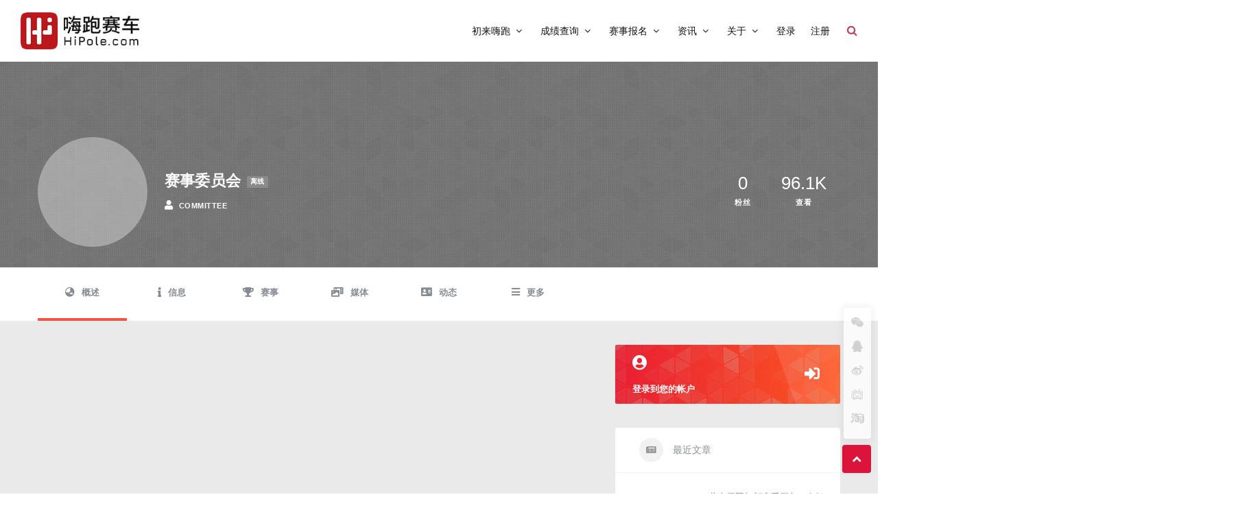

--- FILE ---
content_type: text/html; charset=UTF-8
request_url: https://www.hipole.com/members/committee/
body_size: 27072
content:
<!DOCTYPE html>
<html lang="zh-Hans" prefix="og: http://ogp.me/ns# fb: http://ogp.me/ns/fb# article: http://ogp.me/ns/article#">
	<head>
		<title> | 嗨跑赛车HiPole，模拟赛车、赛车电竞平台</title>
<meta name='robots' content='max-image-preview:large' />

<!-- SEO Ultimate (http://www.seodesignsolutions.com/wordpress-seo/) -->
	<meta property="og:type" content="article" />
	<meta property="og:site_name" content="HiPole 嗨跑，专业模拟赛车" />
	<meta name="twitter:card" content="summary" />

<!-- Code Inserter module -->
<meta name="keywords" content="模拟赛车,赛车模拟器,模拟器,赛道,sim racing,sim,赛车">
<meta name="description" content="HiPole，嗨跑，是中国国内专业的模拟赛车组织平台与培训平台，在这里，每个热爱赛车的人都可以在赛车模拟器上驶入赛道、与其他车手同台竞技，感受赛车的激情与技术。">

    <div style='margin:0 auto;display:none;'>
        <img src='https://www.hipole.com/images/hipole.png' alt='模拟赛车,嗨跑,赛车模拟器,模拟器'/>
    </div>

<!-- /Code Inserter module -->

<!-- /SEO Ultimate -->


            <script data-no-defer="1" data-ezscrex="false" data-cfasync="false" data-pagespeed-no-defer data-cookieconsent="ignore">
                var ctPublicFunctions = {"_ajax_nonce":"718008f1f6","_rest_nonce":"76478515f8","_ajax_url":"\/wp-admin\/admin-ajax.php","_rest_url":"https:\/\/www.hipole.com\/wp-json\/","data__cookies_type":"native","data__ajax_type":"rest","text__wait_for_decoding":"Decoding the contact data, let us a few seconds to finish. Anti-Spam by CleanTalk","cookiePrefix":"","wprocket_detected":false}
            </script>
        
            <script data-no-defer="1" data-ezscrex="false" data-cfasync="false" data-pagespeed-no-defer data-cookieconsent="ignore">
                var ctPublic = {"_ajax_nonce":"718008f1f6","settings__forms__check_internal":"0","settings__forms__check_external":"0","settings__forms__search_test":1,"settings__data__bot_detector_enabled":0,"blog_home":"https:\/\/www.hipole.com\/","pixel__setting":"0","pixel__enabled":false,"pixel__url":null,"data__email_check_before_post":1,"data__cookies_type":"native","data__key_is_ok":true,"data__visible_fields_required":true,"wl_brandname":"Anti-Spam by CleanTalk","wl_brandname_short":"CleanTalk","ct_checkjs_key":"970e63be2ea0e81b0d91f207e73e78a10fdd330ad2165368c2340ca988e21441","emailEncoderPassKey":"e998ff8f44a1f7417175b5d743c6d347","bot_detector_forms_excluded":"W10=","advancedCacheExists":true,"varnishCacheExists":false,"wc_ajax_add_to_cart":false}
            </script>
        
	<meta charset="UTF-8"/>
	
	<!--[if IE]>
	<meta http-equiv="X-UA-Compatible" content="IE=edge,chrome=1"><![endif]-->

	<!-- mobile meta -->
	<meta name="HandheldFriendly" content="True">
	<meta name="MobileOptimized" content="320">
	<meta name="viewport" content="width=device-width, initial-scale=1.0"/>
<link rel="alternate" type="application/rss+xml" title="嗨跑赛车HiPole，模拟赛车、赛车电竞平台 &raquo; Feed" href="https://www.hipole.com/feed/" />
<link rel="alternate" type="application/rss+xml" title="嗨跑赛车HiPole，模拟赛车、赛车电竞平台 &raquo; 评论 Feed" href="https://www.hipole.com/comments/feed/" />
<script>
window._wpemojiSettings = {"baseUrl":"https:\/\/s.w.org\/images\/core\/emoji\/15.0.3\/72x72\/","ext":".png","svgUrl":"https:\/\/s.w.org\/images\/core\/emoji\/15.0.3\/svg\/","svgExt":".svg","source":{"wpemoji":"https:\/\/www.hipole.com\/wp-includes\/js\/wp-emoji.js?ver=6.6.4","twemoji":"https:\/\/www.hipole.com\/wp-includes\/js\/twemoji.js?ver=6.6.4"}};
/**
 * @output wp-includes/js/wp-emoji-loader.js
 */

/**
 * Emoji Settings as exported in PHP via _print_emoji_detection_script().
 * @typedef WPEmojiSettings
 * @type {object}
 * @property {?object} source
 * @property {?string} source.concatemoji
 * @property {?string} source.twemoji
 * @property {?string} source.wpemoji
 * @property {?boolean} DOMReady
 * @property {?Function} readyCallback
 */

/**
 * Support tests.
 * @typedef SupportTests
 * @type {object}
 * @property {?boolean} flag
 * @property {?boolean} emoji
 */

/**
 * IIFE to detect emoji support and load Twemoji if needed.
 *
 * @param {Window} window
 * @param {Document} document
 * @param {WPEmojiSettings} settings
 */
( function wpEmojiLoader( window, document, settings ) {
	if ( typeof Promise === 'undefined' ) {
		return;
	}

	var sessionStorageKey = 'wpEmojiSettingsSupports';
	var tests = [ 'flag', 'emoji' ];

	/**
	 * Checks whether the browser supports offloading to a Worker.
	 *
	 * @since 6.3.0
	 *
	 * @private
	 *
	 * @returns {boolean}
	 */
	function supportsWorkerOffloading() {
		return (
			typeof Worker !== 'undefined' &&
			typeof OffscreenCanvas !== 'undefined' &&
			typeof URL !== 'undefined' &&
			URL.createObjectURL &&
			typeof Blob !== 'undefined'
		);
	}

	/**
	 * @typedef SessionSupportTests
	 * @type {object}
	 * @property {number} timestamp
	 * @property {SupportTests} supportTests
	 */

	/**
	 * Get support tests from session.
	 *
	 * @since 6.3.0
	 *
	 * @private
	 *
	 * @returns {?SupportTests} Support tests, or null if not set or older than 1 week.
	 */
	function getSessionSupportTests() {
		try {
			/** @type {SessionSupportTests} */
			var item = JSON.parse(
				sessionStorage.getItem( sessionStorageKey )
			);
			if (
				typeof item === 'object' &&
				typeof item.timestamp === 'number' &&
				new Date().valueOf() < item.timestamp + 604800 && // Note: Number is a week in seconds.
				typeof item.supportTests === 'object'
			) {
				return item.supportTests;
			}
		} catch ( e ) {}
		return null;
	}

	/**
	 * Persist the supports in session storage.
	 *
	 * @since 6.3.0
	 *
	 * @private
	 *
	 * @param {SupportTests} supportTests Support tests.
	 */
	function setSessionSupportTests( supportTests ) {
		try {
			/** @type {SessionSupportTests} */
			var item = {
				supportTests: supportTests,
				timestamp: new Date().valueOf()
			};

			sessionStorage.setItem(
				sessionStorageKey,
				JSON.stringify( item )
			);
		} catch ( e ) {}
	}

	/**
	 * Checks if two sets of Emoji characters render the same visually.
	 *
	 * This function may be serialized to run in a Worker. Therefore, it cannot refer to variables from the containing
	 * scope. Everything must be passed by parameters.
	 *
	 * @since 4.9.0
	 *
	 * @private
	 *
	 * @param {CanvasRenderingContext2D} context 2D Context.
	 * @param {string} set1 Set of Emoji to test.
	 * @param {string} set2 Set of Emoji to test.
	 *
	 * @return {boolean} True if the two sets render the same.
	 */
	function emojiSetsRenderIdentically( context, set1, set2 ) {
		// Cleanup from previous test.
		context.clearRect( 0, 0, context.canvas.width, context.canvas.height );
		context.fillText( set1, 0, 0 );
		var rendered1 = new Uint32Array(
			context.getImageData(
				0,
				0,
				context.canvas.width,
				context.canvas.height
			).data
		);

		// Cleanup from previous test.
		context.clearRect( 0, 0, context.canvas.width, context.canvas.height );
		context.fillText( set2, 0, 0 );
		var rendered2 = new Uint32Array(
			context.getImageData(
				0,
				0,
				context.canvas.width,
				context.canvas.height
			).data
		);

		return rendered1.every( function ( rendered2Data, index ) {
			return rendered2Data === rendered2[ index ];
		} );
	}

	/**
	 * Determines if the browser properly renders Emoji that Twemoji can supplement.
	 *
	 * This function may be serialized to run in a Worker. Therefore, it cannot refer to variables from the containing
	 * scope. Everything must be passed by parameters.
	 *
	 * @since 4.2.0
	 *
	 * @private
	 *
	 * @param {CanvasRenderingContext2D} context 2D Context.
	 * @param {string} type Whether to test for support of "flag" or "emoji".
	 * @param {Function} emojiSetsRenderIdentically Reference to emojiSetsRenderIdentically function, needed due to minification.
	 *
	 * @return {boolean} True if the browser can render emoji, false if it cannot.
	 */
	function browserSupportsEmoji( context, type, emojiSetsRenderIdentically ) {
		var isIdentical;

		switch ( type ) {
			case 'flag':
				/*
				 * Test for Transgender flag compatibility. Added in Unicode 13.
				 *
				 * To test for support, we try to render it, and compare the rendering to how it would look if
				 * the browser doesn't render it correctly (white flag emoji + transgender symbol).
				 */
				isIdentical = emojiSetsRenderIdentically(
					context,
					'\uD83C\uDFF3\uFE0F\u200D\u26A7\uFE0F', // as a zero-width joiner sequence
					'\uD83C\uDFF3\uFE0F\u200B\u26A7\uFE0F' // separated by a zero-width space
				);

				if ( isIdentical ) {
					return false;
				}

				/*
				 * Test for UN flag compatibility. This is the least supported of the letter locale flags,
				 * so gives us an easy test for full support.
				 *
				 * To test for support, we try to render it, and compare the rendering to how it would look if
				 * the browser doesn't render it correctly ([U] + [N]).
				 */
				isIdentical = emojiSetsRenderIdentically(
					context,
					'\uD83C\uDDFA\uD83C\uDDF3', // as the sequence of two code points
					'\uD83C\uDDFA\u200B\uD83C\uDDF3' // as the two code points separated by a zero-width space
				);

				if ( isIdentical ) {
					return false;
				}

				/*
				 * Test for English flag compatibility. England is a country in the United Kingdom, it
				 * does not have a two letter locale code but rather a five letter sub-division code.
				 *
				 * To test for support, we try to render it, and compare the rendering to how it would look if
				 * the browser doesn't render it correctly (black flag emoji + [G] + [B] + [E] + [N] + [G]).
				 */
				isIdentical = emojiSetsRenderIdentically(
					context,
					// as the flag sequence
					'\uD83C\uDFF4\uDB40\uDC67\uDB40\uDC62\uDB40\uDC65\uDB40\uDC6E\uDB40\uDC67\uDB40\uDC7F',
					// with each code point separated by a zero-width space
					'\uD83C\uDFF4\u200B\uDB40\uDC67\u200B\uDB40\uDC62\u200B\uDB40\uDC65\u200B\uDB40\uDC6E\u200B\uDB40\uDC67\u200B\uDB40\uDC7F'
				);

				return ! isIdentical;
			case 'emoji':
				/*
				 * Four and twenty blackbirds baked in a pie.
				 *
				 * To test for Emoji 15.0 support, try to render a new emoji: Blackbird.
				 *
				 * The Blackbird is a ZWJ sequence combining 🐦 Bird and ⬛ large black square.,
				 *
				 * 0x1F426 (\uD83D\uDC26) == Bird
				 * 0x200D == Zero-Width Joiner (ZWJ) that links the code points for the new emoji or
				 * 0x200B == Zero-Width Space (ZWS) that is rendered for clients not supporting the new emoji.
				 * 0x2B1B == Large Black Square
				 *
				 * When updating this test for future Emoji releases, ensure that individual emoji that make up the
				 * sequence come from older emoji standards.
				 */
				isIdentical = emojiSetsRenderIdentically(
					context,
					'\uD83D\uDC26\u200D\u2B1B', // as the zero-width joiner sequence
					'\uD83D\uDC26\u200B\u2B1B' // separated by a zero-width space
				);

				return ! isIdentical;
		}

		return false;
	}

	/**
	 * Checks emoji support tests.
	 *
	 * This function may be serialized to run in a Worker. Therefore, it cannot refer to variables from the containing
	 * scope. Everything must be passed by parameters.
	 *
	 * @since 6.3.0
	 *
	 * @private
	 *
	 * @param {string[]} tests Tests.
	 * @param {Function} browserSupportsEmoji Reference to browserSupportsEmoji function, needed due to minification.
	 * @param {Function} emojiSetsRenderIdentically Reference to emojiSetsRenderIdentically function, needed due to minification.
	 *
	 * @return {SupportTests} Support tests.
	 */
	function testEmojiSupports( tests, browserSupportsEmoji, emojiSetsRenderIdentically ) {
		var canvas;
		if (
			typeof WorkerGlobalScope !== 'undefined' &&
			self instanceof WorkerGlobalScope
		) {
			canvas = new OffscreenCanvas( 300, 150 ); // Dimensions are default for HTMLCanvasElement.
		} else {
			canvas = document.createElement( 'canvas' );
		}

		var context = canvas.getContext( '2d', { willReadFrequently: true } );

		/*
		 * Chrome on OS X added native emoji rendering in M41. Unfortunately,
		 * it doesn't work when the font is bolder than 500 weight. So, we
		 * check for bold rendering support to avoid invisible emoji in Chrome.
		 */
		context.textBaseline = 'top';
		context.font = '600 32px Arial';

		var supports = {};
		tests.forEach( function ( test ) {
			supports[ test ] = browserSupportsEmoji( context, test, emojiSetsRenderIdentically );
		} );
		return supports;
	}

	/**
	 * Adds a script to the head of the document.
	 *
	 * @ignore
	 *
	 * @since 4.2.0
	 *
	 * @param {string} src The url where the script is located.
	 *
	 * @return {void}
	 */
	function addScript( src ) {
		var script = document.createElement( 'script' );
		script.src = src;
		script.defer = true;
		document.head.appendChild( script );
	}

	settings.supports = {
		everything: true,
		everythingExceptFlag: true
	};

	// Create a promise for DOMContentLoaded since the worker logic may finish after the event has fired.
	var domReadyPromise = new Promise( function ( resolve ) {
		document.addEventListener( 'DOMContentLoaded', resolve, {
			once: true
		} );
	} );

	// Obtain the emoji support from the browser, asynchronously when possible.
	new Promise( function ( resolve ) {
		var supportTests = getSessionSupportTests();
		if ( supportTests ) {
			resolve( supportTests );
			return;
		}

		if ( supportsWorkerOffloading() ) {
			try {
				// Note that the functions are being passed as arguments due to minification.
				var workerScript =
					'postMessage(' +
					testEmojiSupports.toString() +
					'(' +
					[
						JSON.stringify( tests ),
						browserSupportsEmoji.toString(),
						emojiSetsRenderIdentically.toString()
					].join( ',' ) +
					'));';
				var blob = new Blob( [ workerScript ], {
					type: 'text/javascript'
				} );
				var worker = new Worker( URL.createObjectURL( blob ), { name: 'wpTestEmojiSupports' } );
				worker.onmessage = function ( event ) {
					supportTests = event.data;
					setSessionSupportTests( supportTests );
					worker.terminate();
					resolve( supportTests );
				};
				return;
			} catch ( e ) {}
		}

		supportTests = testEmojiSupports( tests, browserSupportsEmoji, emojiSetsRenderIdentically );
		setSessionSupportTests( supportTests );
		resolve( supportTests );
	} )
		// Once the browser emoji support has been obtained from the session, finalize the settings.
		.then( function ( supportTests ) {
			/*
			 * Tests the browser support for flag emojis and other emojis, and adjusts the
			 * support settings accordingly.
			 */
			for ( var test in supportTests ) {
				settings.supports[ test ] = supportTests[ test ];

				settings.supports.everything =
					settings.supports.everything && settings.supports[ test ];

				if ( 'flag' !== test ) {
					settings.supports.everythingExceptFlag =
						settings.supports.everythingExceptFlag &&
						settings.supports[ test ];
				}
			}

			settings.supports.everythingExceptFlag =
				settings.supports.everythingExceptFlag &&
				! settings.supports.flag;

			// Sets DOMReady to false and assigns a ready function to settings.
			settings.DOMReady = false;
			settings.readyCallback = function () {
				settings.DOMReady = true;
			};
		} )
		.then( function () {
			return domReadyPromise;
		} )
		.then( function () {
			// When the browser can not render everything we need to load a polyfill.
			if ( ! settings.supports.everything ) {
				settings.readyCallback();

				var src = settings.source || {};

				if ( src.concatemoji ) {
					addScript( src.concatemoji );
				} else if ( src.wpemoji && src.twemoji ) {
					addScript( src.twemoji );
					addScript( src.wpemoji );
				}
			}
		} );
} )( window, document, window._wpemojiSettings );
</script>
<link rel='stylesheet' id='youzify-customStyle-css' href='https://www.hipole.com/wp-content/plugins/youzify/includes/admin/assets/css/custom-script.css?ver=6.6.4' media='all' />
<link rel='stylesheet' id='beeteam_front_fontawsome_css-css' href='https://www.hipole.com/wp-content/plugins/ultimate-layouts-vc/assets/front-end/fontawesome/css/font-awesome.min.css?ver=3.0.8' media='all' />
<link rel='stylesheet' id='beeteam_front_animate_css-css' href='https://www.hipole.com/wp-content/plugins/ultimate-layouts-vc/assets/front-end/animate.css?ver=3.0.8' media='all' />
<link rel='stylesheet' id='beeteam_front_slick_css-css' href='https://www.hipole.com/wp-content/plugins/ultimate-layouts-vc/assets/front-end/slick/slick.css?ver=3.0.8' media='all' />
<link rel='stylesheet' id='beeteam_front_loadawsome_css-css' href='https://www.hipole.com/wp-content/plugins/ultimate-layouts-vc/assets/front-end/loaders.css?ver=3.0.8' media='all' />
<link rel='stylesheet' id='beeteam_front_priority_css-css' href='https://www.hipole.com/wp-content/plugins/ultimate-layouts-vc/assets/front-end/priority-navigation/priority-nav-core.css?ver=3.0.8' media='all' />
<link rel='stylesheet' id='beeteam_front_hover_css-css' href='https://www.hipole.com/wp-content/plugins/ultimate-layouts-vc/assets/front-end/hover-css/hover.css?ver=3.0.8' media='all' />
<link rel='stylesheet' id='beeteam_front_pagination_css-css' href='https://www.hipole.com/wp-content/plugins/ultimate-layouts-vc/assets/front-end/pagination/pagination.css?ver=3.0.8' media='all' />
<link rel='stylesheet' id='beeteam_front_malihu_css-css' href='https://www.hipole.com/wp-content/plugins/ultimate-layouts-vc/assets/front-end/malihuscroll/jquery.mCustomScrollbar.min.css?ver=3.0.8' media='all' />
<style id='wp-emoji-styles-inline-css'>

	img.wp-smiley, img.emoji {
		display: inline !important;
		border: none !important;
		box-shadow: none !important;
		height: 1em !important;
		width: 1em !important;
		margin: 0 0.07em !important;
		vertical-align: -0.1em !important;
		background: none !important;
		padding: 0 !important;
	}
</style>
<link rel='stylesheet' id='wp-block-library-css' href='https://www.hipole.com/wp-includes/css/dist/block-library/style.css?ver=6.6.4' media='all' />
<style id='classic-theme-styles-inline-css'>
/**
 * These rules are needed for backwards compatibility.
 * They should match the button element rules in the base theme.json file.
 */
.wp-block-button__link {
	color: #ffffff;
	background-color: #32373c;
	border-radius: 9999px; /* 100% causes an oval, but any explicit but really high value retains the pill shape. */

	/* This needs a low specificity so it won't override the rules from the button element if defined in theme.json. */
	box-shadow: none;
	text-decoration: none;

	/* The extra 2px are added to size solids the same as the outline versions.*/
	padding: calc(0.667em + 2px) calc(1.333em + 2px);

	font-size: 1.125em;
}

.wp-block-file__button {
	background: #32373c;
	color: #ffffff;
	text-decoration: none;
}

</style>
<style id='global-styles-inline-css'>
:root{--wp--preset--aspect-ratio--square: 1;--wp--preset--aspect-ratio--4-3: 4/3;--wp--preset--aspect-ratio--3-4: 3/4;--wp--preset--aspect-ratio--3-2: 3/2;--wp--preset--aspect-ratio--2-3: 2/3;--wp--preset--aspect-ratio--16-9: 16/9;--wp--preset--aspect-ratio--9-16: 9/16;--wp--preset--color--black: #000000;--wp--preset--color--cyan-bluish-gray: #abb8c3;--wp--preset--color--white: #ffffff;--wp--preset--color--pale-pink: #f78da7;--wp--preset--color--vivid-red: #cf2e2e;--wp--preset--color--luminous-vivid-orange: #ff6900;--wp--preset--color--luminous-vivid-amber: #fcb900;--wp--preset--color--light-green-cyan: #7bdcb5;--wp--preset--color--vivid-green-cyan: #00d084;--wp--preset--color--pale-cyan-blue: #8ed1fc;--wp--preset--color--vivid-cyan-blue: #0693e3;--wp--preset--color--vivid-purple: #9b51e0;--wp--preset--gradient--vivid-cyan-blue-to-vivid-purple: linear-gradient(135deg,rgba(6,147,227,1) 0%,rgb(155,81,224) 100%);--wp--preset--gradient--light-green-cyan-to-vivid-green-cyan: linear-gradient(135deg,rgb(122,220,180) 0%,rgb(0,208,130) 100%);--wp--preset--gradient--luminous-vivid-amber-to-luminous-vivid-orange: linear-gradient(135deg,rgba(252,185,0,1) 0%,rgba(255,105,0,1) 100%);--wp--preset--gradient--luminous-vivid-orange-to-vivid-red: linear-gradient(135deg,rgba(255,105,0,1) 0%,rgb(207,46,46) 100%);--wp--preset--gradient--very-light-gray-to-cyan-bluish-gray: linear-gradient(135deg,rgb(238,238,238) 0%,rgb(169,184,195) 100%);--wp--preset--gradient--cool-to-warm-spectrum: linear-gradient(135deg,rgb(74,234,220) 0%,rgb(151,120,209) 20%,rgb(207,42,186) 40%,rgb(238,44,130) 60%,rgb(251,105,98) 80%,rgb(254,248,76) 100%);--wp--preset--gradient--blush-light-purple: linear-gradient(135deg,rgb(255,206,236) 0%,rgb(152,150,240) 100%);--wp--preset--gradient--blush-bordeaux: linear-gradient(135deg,rgb(254,205,165) 0%,rgb(254,45,45) 50%,rgb(107,0,62) 100%);--wp--preset--gradient--luminous-dusk: linear-gradient(135deg,rgb(255,203,112) 0%,rgb(199,81,192) 50%,rgb(65,88,208) 100%);--wp--preset--gradient--pale-ocean: linear-gradient(135deg,rgb(255,245,203) 0%,rgb(182,227,212) 50%,rgb(51,167,181) 100%);--wp--preset--gradient--electric-grass: linear-gradient(135deg,rgb(202,248,128) 0%,rgb(113,206,126) 100%);--wp--preset--gradient--midnight: linear-gradient(135deg,rgb(2,3,129) 0%,rgb(40,116,252) 100%);--wp--preset--font-size--small: 13px;--wp--preset--font-size--medium: 20px;--wp--preset--font-size--large: 36px;--wp--preset--font-size--x-large: 42px;--wp--preset--spacing--20: 0.44rem;--wp--preset--spacing--30: 0.67rem;--wp--preset--spacing--40: 1rem;--wp--preset--spacing--50: 1.5rem;--wp--preset--spacing--60: 2.25rem;--wp--preset--spacing--70: 3.38rem;--wp--preset--spacing--80: 5.06rem;--wp--preset--shadow--natural: 6px 6px 9px rgba(0, 0, 0, 0.2);--wp--preset--shadow--deep: 12px 12px 50px rgba(0, 0, 0, 0.4);--wp--preset--shadow--sharp: 6px 6px 0px rgba(0, 0, 0, 0.2);--wp--preset--shadow--outlined: 6px 6px 0px -3px rgba(255, 255, 255, 1), 6px 6px rgba(0, 0, 0, 1);--wp--preset--shadow--crisp: 6px 6px 0px rgba(0, 0, 0, 1);}:where(.is-layout-flex){gap: 0.5em;}:where(.is-layout-grid){gap: 0.5em;}body .is-layout-flex{display: flex;}.is-layout-flex{flex-wrap: wrap;align-items: center;}.is-layout-flex > :is(*, div){margin: 0;}body .is-layout-grid{display: grid;}.is-layout-grid > :is(*, div){margin: 0;}:where(.wp-block-columns.is-layout-flex){gap: 2em;}:where(.wp-block-columns.is-layout-grid){gap: 2em;}:where(.wp-block-post-template.is-layout-flex){gap: 1.25em;}:where(.wp-block-post-template.is-layout-grid){gap: 1.25em;}.has-black-color{color: var(--wp--preset--color--black) !important;}.has-cyan-bluish-gray-color{color: var(--wp--preset--color--cyan-bluish-gray) !important;}.has-white-color{color: var(--wp--preset--color--white) !important;}.has-pale-pink-color{color: var(--wp--preset--color--pale-pink) !important;}.has-vivid-red-color{color: var(--wp--preset--color--vivid-red) !important;}.has-luminous-vivid-orange-color{color: var(--wp--preset--color--luminous-vivid-orange) !important;}.has-luminous-vivid-amber-color{color: var(--wp--preset--color--luminous-vivid-amber) !important;}.has-light-green-cyan-color{color: var(--wp--preset--color--light-green-cyan) !important;}.has-vivid-green-cyan-color{color: var(--wp--preset--color--vivid-green-cyan) !important;}.has-pale-cyan-blue-color{color: var(--wp--preset--color--pale-cyan-blue) !important;}.has-vivid-cyan-blue-color{color: var(--wp--preset--color--vivid-cyan-blue) !important;}.has-vivid-purple-color{color: var(--wp--preset--color--vivid-purple) !important;}.has-black-background-color{background-color: var(--wp--preset--color--black) !important;}.has-cyan-bluish-gray-background-color{background-color: var(--wp--preset--color--cyan-bluish-gray) !important;}.has-white-background-color{background-color: var(--wp--preset--color--white) !important;}.has-pale-pink-background-color{background-color: var(--wp--preset--color--pale-pink) !important;}.has-vivid-red-background-color{background-color: var(--wp--preset--color--vivid-red) !important;}.has-luminous-vivid-orange-background-color{background-color: var(--wp--preset--color--luminous-vivid-orange) !important;}.has-luminous-vivid-amber-background-color{background-color: var(--wp--preset--color--luminous-vivid-amber) !important;}.has-light-green-cyan-background-color{background-color: var(--wp--preset--color--light-green-cyan) !important;}.has-vivid-green-cyan-background-color{background-color: var(--wp--preset--color--vivid-green-cyan) !important;}.has-pale-cyan-blue-background-color{background-color: var(--wp--preset--color--pale-cyan-blue) !important;}.has-vivid-cyan-blue-background-color{background-color: var(--wp--preset--color--vivid-cyan-blue) !important;}.has-vivid-purple-background-color{background-color: var(--wp--preset--color--vivid-purple) !important;}.has-black-border-color{border-color: var(--wp--preset--color--black) !important;}.has-cyan-bluish-gray-border-color{border-color: var(--wp--preset--color--cyan-bluish-gray) !important;}.has-white-border-color{border-color: var(--wp--preset--color--white) !important;}.has-pale-pink-border-color{border-color: var(--wp--preset--color--pale-pink) !important;}.has-vivid-red-border-color{border-color: var(--wp--preset--color--vivid-red) !important;}.has-luminous-vivid-orange-border-color{border-color: var(--wp--preset--color--luminous-vivid-orange) !important;}.has-luminous-vivid-amber-border-color{border-color: var(--wp--preset--color--luminous-vivid-amber) !important;}.has-light-green-cyan-border-color{border-color: var(--wp--preset--color--light-green-cyan) !important;}.has-vivid-green-cyan-border-color{border-color: var(--wp--preset--color--vivid-green-cyan) !important;}.has-pale-cyan-blue-border-color{border-color: var(--wp--preset--color--pale-cyan-blue) !important;}.has-vivid-cyan-blue-border-color{border-color: var(--wp--preset--color--vivid-cyan-blue) !important;}.has-vivid-purple-border-color{border-color: var(--wp--preset--color--vivid-purple) !important;}.has-vivid-cyan-blue-to-vivid-purple-gradient-background{background: var(--wp--preset--gradient--vivid-cyan-blue-to-vivid-purple) !important;}.has-light-green-cyan-to-vivid-green-cyan-gradient-background{background: var(--wp--preset--gradient--light-green-cyan-to-vivid-green-cyan) !important;}.has-luminous-vivid-amber-to-luminous-vivid-orange-gradient-background{background: var(--wp--preset--gradient--luminous-vivid-amber-to-luminous-vivid-orange) !important;}.has-luminous-vivid-orange-to-vivid-red-gradient-background{background: var(--wp--preset--gradient--luminous-vivid-orange-to-vivid-red) !important;}.has-very-light-gray-to-cyan-bluish-gray-gradient-background{background: var(--wp--preset--gradient--very-light-gray-to-cyan-bluish-gray) !important;}.has-cool-to-warm-spectrum-gradient-background{background: var(--wp--preset--gradient--cool-to-warm-spectrum) !important;}.has-blush-light-purple-gradient-background{background: var(--wp--preset--gradient--blush-light-purple) !important;}.has-blush-bordeaux-gradient-background{background: var(--wp--preset--gradient--blush-bordeaux) !important;}.has-luminous-dusk-gradient-background{background: var(--wp--preset--gradient--luminous-dusk) !important;}.has-pale-ocean-gradient-background{background: var(--wp--preset--gradient--pale-ocean) !important;}.has-electric-grass-gradient-background{background: var(--wp--preset--gradient--electric-grass) !important;}.has-midnight-gradient-background{background: var(--wp--preset--gradient--midnight) !important;}.has-small-font-size{font-size: var(--wp--preset--font-size--small) !important;}.has-medium-font-size{font-size: var(--wp--preset--font-size--medium) !important;}.has-large-font-size{font-size: var(--wp--preset--font-size--large) !important;}.has-x-large-font-size{font-size: var(--wp--preset--font-size--x-large) !important;}
:where(.wp-block-post-template.is-layout-flex){gap: 1.25em;}:where(.wp-block-post-template.is-layout-grid){gap: 1.25em;}
:where(.wp-block-columns.is-layout-flex){gap: 2em;}:where(.wp-block-columns.is-layout-grid){gap: 2em;}
:root :where(.wp-block-pullquote){font-size: 1.5em;line-height: 1.6;}
</style>
<link rel='stylesheet' id='fontawesome-css' href='https://www.hipole.com/wp-content/plugins/WPHelpere/assets/vendors/fontawesome5/css/fontawesome.min.css?ver=6.6.4' media='all' />
<link rel='stylesheet' id='lineicons-css' href='https://www.hipole.com/wp-content/plugins/WPHelpere/assets/vendors/lineicons/lineicons.min.css?ver=6.6.4' media='all' />
<link rel='stylesheet' id='animate-css' href='https://www.hipole.com/wp-content/plugins/WPHelpere/assets/vendors/animate.css?ver=6.6.4' media='all' />
<link rel='stylesheet' id='ripple-css' href='https://www.hipole.com/wp-content/plugins/WPHelpere/assets/vendors/ripple.min.css?ver=6.6.4' media='all' />
<link rel='stylesheet' id='pfscrollbar-css' href='https://www.hipole.com/wp-content/plugins/WPHelpere/assets/vendors/perfect-scrollbar/perfect-scrollbar.css?ver=6.6.4' media='all' />
<link rel='stylesheet' id='dashicons-css' href='https://www.hipole.com/wp-includes/css/dashicons.css?ver=6.6.4' media='all' />
<link rel='stylesheet' id='helpdesk-css' href='https://www.hipole.com/wp-content/plugins/WPHelpere/assets/css/helpdesk.css?ver=6.6.4' media='all' />
<link rel='stylesheet' id='ct_public_css-css' href='https://www.hipole.com/wp-content/plugins/cleantalk-spam-protect/css/cleantalk-public.min.css?ver=6.42.1' media='all' />
<link rel='stylesheet' id='ct_email_decoder_css-css' href='https://www.hipole.com/wp-content/plugins/cleantalk-spam-protect/css/cleantalk-email-decoder.min.css?ver=6.42.1' media='all' />
<link rel='stylesheet' id='events-manager-css' href='https://www.hipole.com/wp-content/plugins/events-manager/includes/css/events_manager.css?ver=5.8' media='all' />
<link rel='stylesheet' id='extension-frontend-css' href='https://www.hipole.com/wp-content/plugins/polo_extension/assets/css/frontend/frontend.css?ver=6.6.4' media='all' />
<link rel='stylesheet' id='rs-plugin-settings-css' href='https://www.hipole.com/wp-content/plugins/revslider/public/assets/css/rs6.css?ver=6.2.15' media='all' />
<style id='rs-plugin-settings-inline-css'>
#rs-demo-id {}
</style>
<link rel='stylesheet' id='youzify-css' href='https://www.hipole.com/wp-content/plugins/youzify/includes/public/assets/css/youzify.min.css?ver=3.0.8' media='all' />
<link rel='stylesheet' id='youzify-headers-css' href='https://www.hipole.com/wp-content/plugins/youzify/includes/public/assets/css/youzify-headers.min.css?ver=3.0.8' media='all' />
<link rel='stylesheet' id='youzify-scheme-css' href='https://www.hipole.com/wp-content/plugins/youzify/includes/public/assets/css/schemes/youzify-red-scheme.min.css?ver=3.0.8' media='all' />
<link rel='stylesheet' id='youzify-social-css' href='https://www.hipole.com/wp-content/plugins/youzify/includes/public/assets/css/youzify-social.min.css?ver=3.0.8' media='all' />
<link rel='stylesheet' id='youzify-icons-css' href='https://www.hipole.com/wp-content/plugins/youzify/includes/admin/assets/css/all.min.css?ver=3.0.8' media='all' />
<link rel='stylesheet' id='if-menu-site-css-css' href='https://www.hipole.com/wp-content/plugins/if-menu/assets/if-menu-site.css?ver=6.6.4' media='all' />
<link rel='stylesheet' id='wp-fullcalendar-css' href='https://www.hipole.com/wp-content/plugins/wp-fullcalendar/includes/css/main.css?ver=1.5' media='all' />
<link rel='stylesheet' id='wp-fullcalendar-tippy-light-css' href='https://www.hipole.com/wp-content/plugins/wp-fullcalendar/includes/css/tippy/light.css?ver=1.5' media='all' />
<link rel='stylesheet' id='jquery-ui-css' href='https://www.hipole.com/wp-content/plugins/wp-fullcalendar/includes/css/jquery-ui/blitzer/jquery-ui.min.css?ver=1.5' media='all' />
<link rel='stylesheet' id='jquery-ui-theme-css' href='https://www.hipole.com/wp-content/plugins/wp-fullcalendar/includes/css/jquery-ui/blitzer/theme.css?ver=1.5' media='all' />
<link rel='stylesheet' id='youzify-profile-css' href='https://www.hipole.com/wp-content/plugins/youzify/includes/public/assets/css/youzify-profile.min.css?ver=3.0.8' media='all' />
<link rel='stylesheet' id='tablepress-default-css' href='https://www.hipole.com/wp-content/plugins/tablepress/css/build/default.css?ver=2.4.2' media='all' />
<link rel='stylesheet' id='youzify-membership-css' href='https://www.hipole.com/wp-content/plugins/youzify/includes/public/assets/css/youzify-membership.min.css?ver=3.0.8' media='all' />
<link rel='stylesheet' id='youzify-membership-customStyle-css' href='https://www.hipole.com/wp-content/plugins/youzify/includes/admin/assets/css/custom-script.css?ver=6.6.4' media='all' />
<link rel='stylesheet' id='bootstrap-css' href='https://www.hipole.com/wp-content/themes/polo/assets/vendor/bootstrap/css/bootstrap.min.css?ver=3.3.6' media='all' />
<link rel='stylesheet' id='theme-awesome-css' href='https://www.hipole.com/wp-content/themes/polo/assets/vendor/fontawesome/css/font-awesome.min.css?ver=4.7.0' media='all' />
<link rel='stylesheet' id='animateit-css' href='https://www.hipole.com/wp-content/themes/polo/assets/vendor/animateit/animate.min.css?ver=6.6.4' media='all' />
<link rel='stylesheet' id='owl-carousel-css' href='https://www.hipole.com/wp-content/themes/polo/assets/vendor/owlcarousel/owl.carousel.css?ver=2.0.0' media='all' />
<link rel='stylesheet' id='magnific-popup-css' href='https://www.hipole.com/wp-content/themes/polo/assets/vendor/magnific-popup/magnific-popup.css?ver=1.0.0' media='all' />
<link rel='stylesheet' id='crum-theme-elements-css' href='https://www.hipole.com/wp-content/themes/polo/assets/css/theme-elements.css?ver=6.6.4' media='all' />
<link rel='stylesheet' id='theme-base-style-css' href='https://www.hipole.com/wp-content/themes/polo/style.css?ver=6.6.4' media='all' />
<style id='theme-base-style-inline-css'>
.page-title h1, .page-title span, .trail-item span, .trail-item::before{color:#ffffff!important; font-family:; ; line-height:px;}.page-title h1{font-size:px;}#logo, #logo img{max-height:90px ;}#header,#header-wrap,#header.header-sticky:not(.header-static) nav#mainMenu ul.main-menu,#mainMenu > ul,#header.header-sticky:not(.header-static) .nav-main-menu-responsive,#header .side-panel-button{height:90px ;}#header.header-modern + section,#header.header-transparent+section, #header.header-dark-transparent+section, #header.header-light-transparent+section , #header.header-transparent + .page-title-parallax{top:-90px ;margin-bottom:-90px ;}#header #top-search a i{line-height:90px}@media (min-width: 991px){#page-title{padding-bottom:125px !important;padding-top:125px !important;}}
</style>
<link rel='stylesheet' id='crum-custom-red-css' href='https://www.hipole.com/wp-content/themes/polo/assets/css/color-variations/red.css?ver=6.6.4' media='all' />
<link rel='stylesheet' id='wp-featherlight-css' href='https://www.hipole.com/wp-content/plugins/wp-featherlight/css/wp-featherlight.css?ver=1.3.4' media='all' />
<link rel='stylesheet' id='bsf-Defaults-css' href='https://www.hipole.com/wp-content/uploads/smile_fonts/Defaults/Defaults.css?ver=6.6.4' media='all' />
<link rel='stylesheet' id='child-style-css' href='https://www.hipole.com/wp-content/themes/polo-chinese/style.css?ver=6.6.4' media='all' />
<link rel='stylesheet' id='beeteam_front_rrssb_css-css' href='https://www.hipole.com/wp-content/plugins/JPS-Ajax-Post-Layout/library/social-share-buttons/rrssb.css?ver=2.0.0' media='all' />
<link rel='stylesheet' id='beeteam_front_ytplayer_css-css' href='https://www.hipole.com/wp-content/plugins/Parallax-Engine-VC/assets/front-end/ytplayer/css/jquery.mb.YTPlayer.min.css?ver=1.0.6' media='all' />
<link rel='stylesheet' id='jps_bete_front_css-css' href='https://www.hipole.com/wp-content/plugins/JPS-Ajax-Post-Layout/library/minify/core-min.css?ver=2.0.0' media='all' />
<link rel='stylesheet' id='pe_bete_front_css-css' href='https://www.hipole.com/wp-content/plugins/Parallax-Engine-VC/assets/minify/core.css?ver=1.0.6' media='all' />
<link rel='stylesheet' id='ul_bete_front_css-css' href='https://www.hipole.com/wp-content/plugins/ultimate-layouts-vc/assets/front-end/core.css?ver=3.0.8' media='all' />
<script src="https://www.hipole.com/wp-content/plugins/ultimate-layouts-vc/assets/front-end/lazysizes.js?ver=3.0.8" id="beeteam_front_lazysizes_js-js"></script>
<script src="https://www.hipole.com/wp-includes/js/jquery/jquery.js?ver=3.7.1" id="jquery-core-js"></script>
<script src="https://www.hipole.com/wp-includes/js/jquery/jquery-migrate.js?ver=3.4.1" id="jquery-migrate-js"></script>
<script id="bp-confirm-js-extra">
var BP_Confirm = {"are_you_sure":"\u786e\u5b9a\uff1f"};
</script>
<script src="https://www.hipole.com/wp-content/plugins/buddypress/bp-core/js/confirm.js?ver=4.2.0" id="bp-confirm-js"></script>
<script src="https://www.hipole.com/wp-content/plugins/buddypress/bp-core/js/widget-members.js?ver=4.2.0" id="bp-widget-members-js"></script>
<script src="https://www.hipole.com/wp-content/plugins/buddypress/bp-core/js/jquery-query.js?ver=4.2.0" id="bp-jquery-query-js"></script>
<script src="https://www.hipole.com/wp-content/plugins/buddypress/bp-core/js/vendor/jquery-cookie.js?ver=4.2.0" id="bp-jquery-cookie-js"></script>
<script src="https://www.hipole.com/wp-content/plugins/buddypress/bp-core/js/vendor/jquery-scroll-to.js?ver=4.2.0" id="bp-jquery-scroll-to-js"></script>
<script id="bp-legacy-js-js-extra">
var BP_DTheme = {"accepted":"\u5df2\u63a5\u53d7","close":"\u5173\u95ed","comments":"\u8bc4\u8bba","leave_group_confirm":"\u60a8\u786e\u5b9a\u8981\u9000\u51fa\u8be5\u7fa4\u5417\uff1f","mark_as_fav":"\u6536\u85cf","my_favs":"\u6211\u7684\u6536\u85cf","rejected":"\u5df2\u62d2\u7edd","remove_fav":"\u79fb\u9664\u6536\u85cf","show_all":"\u663e\u793a\u5168\u90e8","show_all_comments":"\u663e\u793a\u8be5\u8bdd\u9898\u6240\u6709\u8bc4\u8bba","show_x_comments":"Show all comments (%d)","unsaved_changes":"\u60a8\u7684\u4e2a\u4eba\u8d44\u6599\u66f4\u6539\u5c1a\u672a\u4fdd\u5b58\u3002\u5982\u679c\u79bb\u5f00\u6b64\u9875\u9762\uff0c\u60a8\u7684\u66f4\u6539\u5c06\u4f1a\u4e22\u5931\u3002","view":"\u67e5\u770b","store_filter_settings":""};
</script>
<script src="https://www.hipole.com/wp-content/plugins/youzify/includes/public/assets/js/buddypress.js?ver=4.2.0" id="bp-legacy-js-js"></script>
<script data-pagespeed-no-defer src="https://www.hipole.com/wp-content/plugins/cleantalk-spam-protect/js/apbct-public-bundle.min.js?ver=6.42.1" id="ct_public_functions-js"></script>
<script src="https://www.hipole.com/wp-includes/js/jquery/ui/core.js?ver=1.13.3" id="jquery-ui-core-js"></script>
<script src="https://www.hipole.com/wp-includes/js/jquery/ui/mouse.js?ver=1.13.3" id="jquery-ui-mouse-js"></script>
<script src="https://www.hipole.com/wp-includes/js/jquery/ui/sortable.js?ver=1.13.3" id="jquery-ui-sortable-js"></script>
<script src="https://www.hipole.com/wp-includes/js/jquery/ui/datepicker.js?ver=1.13.3" id="jquery-ui-datepicker-js"></script>
<script id="jquery-ui-datepicker-js-after">
jQuery(function(jQuery){jQuery.datepicker.setDefaults({"closeText":"\u5173\u95ed","currentText":"\u4eca\u5929","monthNames":["1 \u6708","2 \u6708","3 \u6708","4 \u6708","5 \u6708","6 \u6708","7 \u6708","8 \u6708","9 \u6708","10 \u6708","11 \u6708","12 \u6708"],"monthNamesShort":["1 \u6708","2 \u6708","3 \u6708","4 \u6708","5 \u6708","6 \u6708","7 \u6708","8 \u6708","9 \u6708","10 \u6708","11 \u6708","12 \u6708"],"nextText":"\u4e0b\u4e00\u6b65","prevText":"\u4e0a\u4e00\u6b65","dayNames":["\u661f\u671f\u65e5","\u661f\u671f\u4e00","\u661f\u671f\u4e8c","\u661f\u671f\u4e09","\u661f\u671f\u56db","\u661f\u671f\u4e94","\u661f\u671f\u516d"],"dayNamesShort":["\u5468\u65e5","\u5468\u4e00","\u5468\u4e8c","\u5468\u4e09","\u5468\u56db","\u5468\u4e94","\u5468\u516d"],"dayNamesMin":["\u65e5","\u4e00","\u4e8c","\u4e09","\u56db","\u4e94","\u516d"],"dateFormat":"yy\u5e74mm\u6708d\u65e5","firstDay":0,"isRTL":false});});
</script>
<script src="https://www.hipole.com/wp-includes/js/jquery/ui/menu.js?ver=1.13.3" id="jquery-ui-menu-js"></script>
<script src="https://www.hipole.com/wp-includes/js/dist/dom-ready.js?ver=5b9fa8df0892dc9a7c41" id="wp-dom-ready-js"></script>
<script src="https://www.hipole.com/wp-includes/js/dist/hooks.js?ver=2e6d63e772894a800ba8" id="wp-hooks-js"></script>
<script src="https://www.hipole.com/wp-includes/js/dist/i18n.js?ver=2aff907006e2aa00e26e" id="wp-i18n-js"></script>
<script id="wp-i18n-js-after">
wp.i18n.setLocaleData( { 'text direction\u0004ltr': [ 'ltr' ] } );
</script>
<script id="wp-a11y-js-translations">
( function( domain, translations ) {
	var localeData = translations.locale_data[ domain ] || translations.locale_data.messages;
	localeData[""].domain = domain;
	wp.i18n.setLocaleData( localeData, domain );
} )( "default", {"translation-revision-date":"2025-10-31 02:04:53+0000","generator":"GlotPress\/4.0.3","domain":"messages","locale_data":{"messages":{"":{"domain":"messages","plural-forms":"nplurals=1; plural=0;","lang":"zh_CN"},"Notifications":["\u901a\u77e5"]}},"comment":{"reference":"wp-includes\/js\/dist\/a11y.js"}} );
</script>
<script src="https://www.hipole.com/wp-includes/js/dist/a11y.js?ver=e4f0f9508f80ce638f3d" id="wp-a11y-js"></script>
<script src="https://www.hipole.com/wp-includes/js/jquery/ui/autocomplete.js?ver=1.13.3" id="jquery-ui-autocomplete-js"></script>
<script src="https://www.hipole.com/wp-includes/js/jquery/ui/resizable.js?ver=1.13.3" id="jquery-ui-resizable-js"></script>
<script src="https://www.hipole.com/wp-includes/js/jquery/ui/draggable.js?ver=1.13.3" id="jquery-ui-draggable-js"></script>
<script src="https://www.hipole.com/wp-includes/js/jquery/ui/controlgroup.js?ver=1.13.3" id="jquery-ui-controlgroup-js"></script>
<script src="https://www.hipole.com/wp-includes/js/jquery/ui/checkboxradio.js?ver=1.13.3" id="jquery-ui-checkboxradio-js"></script>
<script src="https://www.hipole.com/wp-includes/js/jquery/ui/button.js?ver=1.13.3" id="jquery-ui-button-js"></script>
<script src="https://www.hipole.com/wp-includes/js/jquery/ui/dialog.js?ver=1.13.3" id="jquery-ui-dialog-js"></script>
<script id="events-manager-js-extra">
var EM = {"ajaxurl":"https:\/\/www.hipole.com\/wp-admin\/admin-ajax.php","locationajaxurl":"https:\/\/www.hipole.com\/wp-admin\/admin-ajax.php?action=locations_search","firstDay":"0","locale":"zh","dateFormat":"yy\/mm\/dd","ui_css":"https:\/\/www.hipole.com\/wp-content\/plugins\/events-manager\/includes\/css\/jquery-ui.min.css","show24hours":"0","is_ssl":"1","bookingInProgress":"\u62a5\u540d\u6b63\u5728\u88ab\u53d1\u9001\uff0c\u8bf7\u7a0d\u7b49\u3002","tickets_save":"\u4fdd\u5b58\u95e8\u7968","bookingajaxurl":"https:\/\/www.hipole.com\/wp-admin\/admin-ajax.php","bookings_export_save":"\u5bfc\u51fa\u62a5\u540d","bookings_settings_save":"\u4fdd\u5b58\u8bbe\u7f6e","booking_delete":"\u60a8\u786e\u5b9a\u60f3\u8981\u5220\u9664\u5417\uff1f","booking_offset":"30","bb_full":"\u62a5\u540d\u540d\u989d\u5df2\u6ee1\u3002","bb_book":"\u73b0\u5728\u62a5\u540d","bb_booking":"\u62a5\u540d\u4e2d\u2026\u2026","bb_booked":"\u62a5\u540d\u5b8c\u6210","bb_error":"\u5df2\u63d0\u4ea4\uff0c\u53ef\u5237\u65b0\u786e\u8ba4","bb_cancel":"\u5df2\u62a5\u540d\uff0c\u70b9\u51fb\u53d6\u6d88","bb_canceling":"\u53d6\u6d88\u4e2d\u2026\u2026","bb_cancelled":"\u5df2\u53d6\u6d88","bb_cancel_error":"\u5df2\u63d0\u4ea4\uff0c\u53ef\u5237\u65b0\u786e\u8ba4","txt_search":"Search","txt_searching":"\u641c\u7d22\u4e2d...","txt_loading":"\u52a0\u8f7d\u4e2d...","event_detach_warning":"\u60a8\u786e\u5b9a\u60f3\u5206\u79bb\u8fd9\u4e2a\u8d5b\u4e8b\u5417\uff1f\u5982\u679c\u60a8\u8fd9\u6837\u505a\u4e86\uff0c\u8fd9\u4e2a\u8d5b\u4e8b\u88ab\u4ece\u4e00\u7ec4\u5b9a\u671f\u8d5b\u4e8b\u4e2d\u5265\u79bb\u51fa\u6765\u6210\u4e3a\u72ec\u7acb\u7684\u8d5b\u4e8b\u3002","delete_recurrence_warning":"\u60a8\u786e\u5b9a\u8981\u5220\u9664\u8fd9\u9879\u8d5b\u4e8b\u4e2d\u7684\u6240\u6709\u5b9a\u671f\u8d5b\u4e8b\u5417\uff1f \u6240\u6709\u8d5b\u4e8b\u5c06\u88ab\u79fb\u81f3\u5783\u573e\u7bb1\u3002","disable_bookings_warning":"\u60a8\u786e\u5b9a\u8981\u53d6\u6d88\u62a5\u540d\u5417\uff1f\u5982\u679c\u60a8\u8fd9\u6837\u505a\u5e76\u4fdd\u5b58\u4e86\uff0c\u5c06\u4e22\u5931\u6240\u6709\u7ed3\u675f\u7684\u62a5\u540d\u4fe1\u606f\u3002\u5982\u679c\u60a8\u5e76\u4e0d\u60f3\u8fdb\u4e00\u6b65\u8ba2\u8d2d\uff0c\u60a8\u53ef\u4ee5\u5c06\u53ef\u7528\u7a7a\u95f4\u7684\u6570\u91cf\u51cf\u5c11\u81f3\u60a8\u76ee\u524d\u62e5\u6709\u7684\u62a5\u540d\u6570\u91cf\u3002","booking_warning_cancel":"\u662f\u5426\u786e\u8ba4\u53d6\u6d88\u672c\u573a\u8d5b\u4e8b\u62a5\u540d\uff1f"};
</script>
<script src="https://www.hipole.com/wp-content/plugins/events-manager/includes/js/events-manager.js?ver=5.8" id="events-manager-js"></script>
<script src="https://www.hipole.com/wp-content/plugins/revslider/public/assets/js/rbtools.min.js?ver=6.2.15" id="tp-tools-js"></script>
<script src="https://www.hipole.com/wp-content/plugins/revslider/public/assets/js/rs6.min.js?ver=6.2.15" id="revmin-js"></script>
<script src="https://www.hipole.com/wp-includes/js/jquery/ui/selectmenu.js?ver=1.13.3" id="jquery-ui-selectmenu-js"></script>
<script src="https://www.hipole.com/wp-includes/js/jquery/ui/tooltip.js?ver=1.13.3" id="jquery-ui-tooltip-js"></script>
<script src="https://www.hipole.com/wp-includes/js/dist/vendor/moment.js?ver=2.29.4" id="moment-js"></script>
<script id="moment-js-after">
moment.updateLocale( 'zh_CN', {"months":["1 \u6708","2 \u6708","3 \u6708","4 \u6708","5 \u6708","6 \u6708","7 \u6708","8 \u6708","9 \u6708","10 \u6708","11 \u6708","12 \u6708"],"monthsShort":["1 \u6708","2 \u6708","3 \u6708","4 \u6708","5 \u6708","6 \u6708","7 \u6708","8 \u6708","9 \u6708","10 \u6708","11 \u6708","12 \u6708"],"weekdays":["\u661f\u671f\u65e5","\u661f\u671f\u4e00","\u661f\u671f\u4e8c","\u661f\u671f\u4e09","\u661f\u671f\u56db","\u661f\u671f\u4e94","\u661f\u671f\u516d"],"weekdaysShort":["\u5468\u65e5","\u5468\u4e00","\u5468\u4e8c","\u5468\u4e09","\u5468\u56db","\u5468\u4e94","\u5468\u516d"],"week":{"dow":0},"longDateFormat":{"LT":"H:i","LTS":null,"L":null,"LL":"Y\u5e74n\u6708j\u65e5","LLL":"Y\u5e74n\u6708j\u65e5 H:i","LLLL":null}} );
</script>
<script id="wp-fullcalendar-js-extra">
var WPFC = {"ajaxurl":"https:\/\/www.hipole.com\/wp-admin\/admin-ajax.php?action=WP_FullCalendar","firstDay":"0","wpfc_theme":"jquery-ui","wpfc_limit":"3","wpfc_limit_txt":"more ...","timeFormat":"th\u65f6(:mm\u5206)","defaultView":"month","weekends":"true","header":{"left":"prev,next today","center":"title","right":"month"},"wpfc_qtips":"1","tippy_theme":"light-border","tippy_placement":"bottom","tippy_loading":"Loading..."};
</script>
<script src="https://www.hipole.com/wp-content/plugins/wp-fullcalendar/includes/js/fullcalendar.js?ver=1.5" id="wp-fullcalendar-js"></script>
<script src="https://www.hipole.com/wp-content/plugins/wp-fullcalendar/includes/js/popper.js?ver=1.5" id="popper.js-js"></script>
<script src="https://www.hipole.com/wp-content/plugins/wp-fullcalendar/includes/js/tippy.js?ver=1.5" id="tippy.js-js"></script>
<link rel="https://api.w.org/" href="https://www.hipole.com/wp-json/" /><link rel="alternate" title="JSON" type="application/json" href="https://www.hipole.com/wp-json/wp/v2/pages/0" /><link rel="EditURI" type="application/rsd+xml" title="RSD" href="https://www.hipole.com/xmlrpc.php?rsd" />
<meta name="generator" content="WordPress 6.6.4" />
<link rel="alternate" title="oEmbed (JSON)" type="application/json+oembed" href="https://www.hipole.com/wp-json/oembed/1.0/embed?url" />
<link rel="alternate" title="oEmbed (XML)" type="text/xml+oembed" href="https://www.hipole.com/wp-json/oembed/1.0/embed?url&#038;format=xml" />
<svg xmlns="http://www.w3.org/2000/svg" style="display:none;">
					<symbol id="bete-awesome-svg-chat-bubble-two" viewBox="0 0 512 512">
						<path d="m201 110c-29 0-56 5-82 15c-25 9-45 23-60 40c-15 17-22 35-22 54c0 16 5 31 15 46c10 14 24 27 42 37l28 16l-10 24c6-4 12-7 18-11l12-9l15 3c15 3 30 4 44 4c29 0 57-5 82-15c25-10 45-23 60-40c15-17 23-35 23-55c0-19-8-37-23-54c-15-17-35-31-60-40c-25-10-53-15-82-15z m0-37c37 0 70 7 101 20c31 13 56 31 73 53c18 22 27 47 27 73c0 27-9 51-27 74c-17 22-42 40-73 53c-31 13-64 20-101 20c-16 0-33-2-50-5c-24 17-50 29-80 37c-6 1-15 3-24 4l-1 0c-2 0-4 0-6-2c-2-2-3-4-3-6c0-1 0-1 0-2c0-1 0-1 0-2c0 0 0-1 0-1l1-2c0 0 0 0 1-1c1-1 1-2 1-2c0 0 1 0 1-1c1-1 2-2 2-2c1-1 3-3 6-7c4-3 6-6 8-8c1-2 3-5 6-8c3-4 5-8 7-11c2-4 4-8 6-13c-24-14-42-31-56-51c-13-20-20-41-20-64c0-26 9-51 27-73c18-22 42-40 73-53c31-13 65-20 101-20z m235 334c2 5 4 9 6 13c2 4 4 7 7 11c3 3 5 6 6 8c2 2 4 5 8 8c3 4 5 6 6 8c1 0 1 0 2 1c0 1 1 1 1 1c0 1 1 1 1 2c0 0 1 1 1 1l1 2c0 0 0 0 0 1c1 2 1 2 0 2c0 0 0 1 0 2c0 3-2 5-4 6c-1 2-4 3-6 2c-9-1-18-2-24-4c-30-8-56-20-80-37c-17 3-34 5-50 5c-52 0-97-13-135-38c11 1 19 1 25 1c31 0 60-4 88-13c29-8 54-20 76-36c24-18 42-38 55-61c12-23 19-47 19-73c0-14-2-29-7-43c25 14 44 30 59 51c14 20 21 42 21 66c0 22-7 44-20 64c-14 20-32 36-56 50z"/>
					</symbol>
					
					<symbol id="bete-awesome-svg-eye" viewBox="0 0 512 512">
						<path d="m475 274c-29-45-65-78-108-101c11 20 17 42 17 65c0 35-13 65-38 90c-25 25-55 38-90 38c-35 0-65-13-90-38c-25-25-38-55-38-90c0-23 6-45 17-65c-43 23-79 56-108 101c25 39 57 70 95 94c38 23 79 34 124 34c45 0 86-11 124-34c38-24 70-55 95-94z m-205-109c0-4-2-7-4-10c-3-3-6-4-10-4c-24 0-44 8-61 25c-17 17-26 38-26 62c0 4 1 7 4 9c3 3 6 4 10 4c4 0 7-1 10-4c2-2 4-5 4-9c0-17 5-31 17-42c12-12 26-18 42-18c4 0 7-1 10-4c2-2 4-6 4-9z m242 109c0 7-2 13-6 20c-26 44-62 79-107 105c-45 27-93 40-143 40c-50 0-98-13-143-40c-45-26-81-61-107-105c-4-7-6-13-6-20c0-6 2-13 6-19c26-44 62-79 107-106c45-26 93-39 143-39c50 0 98 13 143 39c45 27 81 62 107 106c4 6 6 13 6 19z"/>
					</symbol>
					
					<symbol id="bete-awesome-svg-clock" viewBox="0 0 512 512">
						<path d="m293 155l0 128c0 3-1 5-3 7c-2 2-4 3-7 3l-91 0c-3 0-5-1-7-3c-1-2-2-4-2-7l0-18c0-3 1-5 2-6c2-2 4-3 7-3l64 0l0-101c0-2 1-4 3-6c1-2 3-3 6-3l18 0c3 0 5 1 7 3c2 2 3 4 3 6z m118 101c0-28-7-54-20-78c-14-24-33-43-57-57c-24-13-50-20-78-20c-28 0-54 7-78 20c-24 14-43 33-57 57c-13 24-20 50-20 78c0 28 7 54 20 78c14 24 33 43 57 57c24 13 50 20 78 20c28 0 54-7 78-20c24-14 43-33 57-57c13-24 20-50 20-78z m64 0c0 40-9 77-29 110c-20 34-46 60-80 80c-33 20-70 29-110 29c-40 0-77-9-110-29c-34-20-60-46-80-80c-20-33-29-70-29-110c0-40 9-77 29-110c20-34 46-60 80-80c33-20 70-29 110-29c40 0 77 9 110 29c34 20 60 46 80 80c20 33 29 70 29 110z"/>
					</symbol>
					
					<symbol id="bete-awesome-svg-hospital-square" viewBox="0 0 512 512">
						<path d="m402 274l0-36c0-5-2-10-5-13c-4-4-8-6-13-6l-91 0l0-91c0-5-2-9-6-13c-3-3-8-5-13-5l-36 0c-5 0-10 2-13 5c-4 4-6 8-6 13l0 91l-91 0c-5 0-9 2-13 6c-3 3-5 8-5 13l0 36c0 5 2 10 5 13c4 4 8 6 13 6l91 0l0 91c0 5 2 9 6 13c3 3 8 5 13 5l36 0c5 0 10-2 13-5c4-4 6-8 6-13l0-91l91 0c5 0 9-2 13-6c3-3 5-8 5-13z m73-155l0 274c0 23-8 42-24 58c-16 16-35 24-58 24l-274 0c-23 0-42-8-58-24c-16-16-24-35-24-58l0-274c0-23 8-42 24-58c16-16 35-24 58-24l274 0c23 0 42 8 58 24c16 16 24 35 24 58z"/>
					</symbol>
					
					<symbol id="bete-awesome-svg-user" viewBox="0 0 512 512">
						<path d="m457 401c0 23-7 41-21 55c-14 13-32 19-55 19l-250 0c-23 0-41-6-55-19c-14-14-21-32-21-55c0-10 0-20 1-29c1-10 2-20 4-31c2-11 4-22 7-31c3-10 8-19 13-28c5-9 11-17 17-23c7-7 15-12 25-16c9-3 20-5 32-5c1 0 5 2 12 6c6 4 13 9 21 14c8 5 18 9 31 13c13 4 25 6 38 6c13 0 25-2 38-6c13-4 23-8 31-13c8-5 15-10 21-14c7-4 11-6 12-6c12 0 23 2 32 5c10 4 18 9 25 16c6 6 12 14 17 23c5 9 10 18 13 28c3 9 5 20 7 31c2 11 3 21 4 31c1 9 1 19 1 29z m-91-255c0 31-11 56-32 78c-22 21-48 32-78 32c-30 0-56-11-78-32c-21-22-32-47-32-78c0-30 11-56 32-77c22-22 48-32 78-32c30 0 56 10 78 32c21 21 32 47 32 77z"/>
					</symbol>
					
					<symbol id="bete-awesome-svg-present-gift" viewBox="0 0 512 512">
						<path d="m302 387l0-204l-92 0l0 204c0 5 2 9 5 11c4 3 8 4 14 4l54 0c6 0 10-1 14-4c3-2 5-6 5-11z m-131-241l56 0l-36-46c-5-6-11-9-20-9c-7 0-14 3-19 8c-5 6-8 12-8 20c0 7 3 14 8 19c5 6 12 8 19 8z m197-27c0-8-3-14-8-20c-5-5-12-8-19-8c-9 0-15 3-20 9l-36 46l56 0c7 0 14-2 19-8c5-5 8-12 8-19z m107 73l0 91c0 3 0 5-2 7c-2 2-4 3-7 3l-27 0l0 118c0 8-3 15-8 20c-5 5-12 8-20 8l-310 0c-8 0-15-3-20-8c-5-5-8-12-8-20l0-118l-27 0c-3 0-5-1-7-3c-2-2-2-4-2-7l0-91c0-3 0-5 2-7c2-1 4-2 7-2l125 0c-17 0-32-6-45-19c-12-12-19-27-19-45c0-18 7-33 19-45c13-13 28-19 45-19c21 0 37 7 48 22l37 47l37-47c11-15 27-22 48-22c17 0 32 6 45 19c12 12 19 27 19 45c0 18-7 33-19 45c-13 13-28 19-45 19l125 0c3 0 5 1 7 2c2 2 2 4 2 7z"/>
					</symbol>
					
					<symbol id="bete-awesome-svg-facebook" viewBox="0 0 28 28">
						<path d="M26.4 0H2.6C1.714 0 0 1.715 0 2.6v23.8c0 .884 1.715 2.6 2.6 2.6h12.393V17.988h-3.996v-3.98h3.997v-3.062c0-3.746 2.835-5.97 6.177-5.97 1.6 0 2.444.173 2.845.226v3.792H21.18c-1.817 0-2.156.9-2.156 2.168v2.847h5.045l-.66 3.978h-4.386V29H26.4c.884 0 2.6-1.716 2.6-2.6V2.6c0-.885-1.716-2.6-2.6-2.6z" class="cls-2" fill-rule="evenodd" />
					</symbol>
					
					<symbol id="bete-awesome-svg-twitter" viewBox="0 0 28 28">
						<path d="M24.253 8.756C24.69 17.08 18.297 24.182 9.97 24.62c-3.122.162-6.22-.646-8.86-2.32 2.702.18 5.375-.648 7.507-2.32-2.072-.248-3.818-1.662-4.49-3.64.802.13 1.62.077 2.4-.154-2.482-.466-4.312-2.586-4.412-5.11.688.276 1.426.408 2.168.387-2.135-1.65-2.73-4.62-1.394-6.965C5.574 7.816 9.54 9.84 13.802 10.07c-.842-2.738.694-5.64 3.434-6.48 2.018-.624 4.212.043 5.546 1.682 1.186-.213 2.318-.662 3.33-1.317-.386 1.256-1.248 2.312-2.4 2.942 1.048-.106 2.07-.394 3.02-.85-.458 1.182-1.343 2.15-2.48 2.71z"/>
					</symbol>
					
					<symbol id="bete-awesome-svg-google-plus" viewBox="0 0 28 28">
						<path d="M14.703 15.854l-1.22-.948c-.37-.308-.88-.715-.88-1.46 0-.747.51-1.222.95-1.662 1.42-1.12 2.84-2.31 2.84-4.817 0-2.58-1.62-3.937-2.4-4.58h2.098l2.203-1.384h-6.67c-1.83 0-4.467.433-6.398 2.027C3.768 4.287 3.06 6.018 3.06 7.576c0 2.634 2.02 5.328 5.603 5.328.34 0 .71-.033 1.083-.068-.167.408-.336.748-.336 1.324 0 1.04.55 1.685 1.01 2.297-1.523.104-4.37.273-6.466 1.562-1.998 1.187-2.605 2.915-2.605 4.136 0 2.512 2.357 4.84 7.288 4.84 5.822 0 8.904-3.223 8.904-6.41.008-2.327-1.36-3.49-2.83-4.73h-.01zM10.27 11.95c-2.913 0-4.232-3.764-4.232-6.036 0-.884.168-1.797.744-2.51.543-.68 1.49-1.12 2.372-1.12 2.807 0 4.256 3.797 4.256 6.24 0 .613-.067 1.695-.845 2.48-.537.55-1.438.947-2.295.95v-.003zm.032 13.66c-3.62 0-5.957-1.733-5.957-4.143 0-2.408 2.165-3.223 2.91-3.492 1.422-.48 3.25-.545 3.556-.545.34 0 .52 0 .767.034 2.574 1.838 3.706 2.757 3.706 4.48-.002 2.072-1.736 3.664-4.982 3.648l.002.017zM23.254 11.89V8.52H21.57v3.37H18.2v1.714h3.367v3.4h1.684v-3.4h3.4V11.89"/>
					</symbol>
					
					<symbol id="bete-awesome-svg-pinterest" viewBox="0 0 28 28">
						<path d="M14.02 1.57c-7.06 0-12.784 5.723-12.784 12.785S6.96 27.14 14.02 27.14c7.062 0 12.786-5.725 12.786-12.785 0-7.06-5.724-12.785-12.785-12.785zm1.24 17.085c-1.16-.09-1.648-.666-2.558-1.22-.5 2.627-1.113 5.146-2.925 6.46-.56-3.972.822-6.952 1.462-10.117-1.094-1.84.13-5.545 2.437-4.632 2.837 1.123-2.458 6.842 1.1 7.557 3.71.744 5.226-6.44 2.924-8.775-3.324-3.374-9.677-.077-8.896 4.754.19 1.178 1.408 1.538.49 3.168-2.13-.472-2.764-2.15-2.683-4.388.132-3.662 3.292-6.227 6.46-6.582 4.008-.448 7.772 1.474 8.29 5.24.58 4.254-1.815 8.864-6.1 8.532v.003z"/>
					</symbol>
					
					<symbol id="bete-awesome-svg-tumblr" viewBox="0 0 510 510">
						<path d="M459,0H51C22.95,0,0,22.95,0,51v408c0,28.05,22.95,51,51,51h408c28.05,0,51-22.95,51-51V51C510,22.95,487.05,0,459,0zM357,229.5h-76.5c0,0,0,96.9,0,99.45c0,17.85,2.55,28.05,28.05,28.05c22.95,0,48.45,0,48.45,0v76.5c0,0-25.5,2.55-53.55,2.55c-66.3,0-99.45-40.8-99.45-86.7c0-30.6,0-119.85,0-119.85h-51v-71.4c61.2-5.1,66.3-51,71.4-81.6h56.1V153H357V229.5z"/>
					</symbol>
					
					<symbol id="bete-awesome-svg-linkedin" viewBox="0 0 28 28">
						<path d="M25.424 15.887v8.447h-4.896v-7.882c0-1.98-.71-3.33-2.48-3.33-1.354 0-2.158.91-2.514 1.802-.13.315-.162.753-.162 1.194v8.216h-4.9s.067-13.35 0-14.73h4.9v2.087c-.01.017-.023.033-.033.05h.032v-.05c.65-1.002 1.812-2.435 4.414-2.435 3.222 0 5.638 2.106 5.638 6.632zM5.348 2.5c-1.676 0-2.772 1.093-2.772 2.54 0 1.42 1.066 2.538 2.717 2.546h.032c1.71 0 2.77-1.132 2.77-2.546C8.056 3.593 7.02 2.5 5.344 2.5h.005zm-2.48 21.834h4.896V9.604H2.867v14.73z"/>
					</symbol>
					
					<symbol id="bete-awesome-svg-email" viewBox="0 0 28 28">
						<path d="M20.11 26.147c-2.335 1.05-4.36 1.4-7.124 1.4C6.524 27.548.84 22.916.84 15.284.84 7.343 6.602.45 15.4.45c6.854 0 11.8 4.7 11.8 11.252 0 5.684-3.193 9.265-7.398 9.3-1.83 0-3.153-.934-3.347-2.997h-.077c-1.208 1.986-2.96 2.997-5.023 2.997-2.532 0-4.36-1.868-4.36-5.062 0-4.75 3.503-9.07 9.11-9.07 1.713 0 3.7.4 4.6.972l-1.17 7.203c-.387 2.298-.115 3.3 1 3.4 1.674 0 3.774-2.102 3.774-6.58 0-5.06-3.27-8.994-9.304-8.994C9.05 2.87 3.83 7.545 3.83 14.97c0 6.5 4.2 10.2 10 10.202 1.987 0 4.09-.43 5.647-1.245l.634 2.22zM16.647 10.1c-.31-.078-.7-.155-1.207-.155-2.572 0-4.596 2.53-4.596 5.53 0 1.5.7 2.4 1.9 2.4 1.44 0 2.96-1.83 3.31-4.088l.592-3.72z"/>
					</symbol>
					
					<symbol id="bete-awesome-svg-calendar" viewBox="0 0 512 512">
						<path d="m55 475l82 0l0-82l-82 0z m100 0l92 0l0-82l-92 0z m-100-100l82 0l0-92l-82 0z m100 0l92 0l0-92l-92 0z m-100-110l82 0l0-82l-82 0z m210 210l92 0l0-82l-92 0z m-110-210l92 0l0-82l-92 0z m220 210l82 0l0-82l-82 0z m-110-100l92 0l0-92l-92 0z m-100-247l0-82c0-3-1-5-3-7c-2-2-4-2-7-2l-18 0c-2 0-4 0-6 2c-2 2-3 4-3 7l0 82c0 2 1 5 3 6c2 2 4 3 6 3l18 0c3 0 5-1 7-3c2-1 3-4 3-6z m210 247l82 0l0-92l-82 0z m-110-110l92 0l0-82l-92 0z m110 0l82 0l0-82l-82 0z m9-137l0-82c0-3-1-5-3-7c-2-2-4-2-6-2l-18 0c-3 0-5 0-7 2c-2 2-3 4-3 7l0 82c0 2 1 5 3 6c2 2 4 3 7 3l18 0c2 0 4-1 6-3c2-1 3-4 3-6z m110-18l0 365c0 10-4 19-11 26c-7 7-16 11-26 11l-402 0c-10 0-19-4-26-11c-7-7-11-16-11-26l0-365c0-10 4-19 11-26c7-7 16-11 26-11l36 0l0-27c0-13 5-24 14-33c9-9 20-13 32-13l18 0c13 0 24 4 33 13c9 9 13 20 13 33l0 27l110 0l0-27c0-13 4-24 13-33c9-9 20-13 33-13l18 0c12 0 23 4 32 13c9 9 14 20 14 33l0 27l36 0c10 0 19 4 26 11c7 7 11 16 11 26z"/>
					</symbol>
					
					<symbol id="bete-awesome-svg-folder-open" viewBox="0 0 512 512">
					  <path d="m501 271c0 5-3 11-8 18l-90 105c-7 9-18 17-32 23c-14 7-26 10-38 10l-290 0c-6 0-12-1-16-4c-5-2-8-6-8-11c0-6 3-12 9-18l89-105c8-10 19-17 32-24c14-6 27-9 39-9l290 0c6 0 11 1 16 3c5 3 7 7 7 12z m-91-92l0 43l-222 0c-17 0-34 4-53 13c-18 8-33 19-44 31l-89 106l-2 2c0-1 0-2 0-4c0-1 0-2 0-3l0-256c0-16 6-30 18-42c11-12 25-18 42-18l85 0c16 0 30 6 42 18c12 12 18 26 18 42l0 8l145 0c16 0 30 6 42 18c12 12 18 26 18 42z"/>
					</symbol>
					
					<symbol id="bete-awesome-svg-resize-expand" viewBox="0 0 512 512">
					  <path d="m252 302c0 2-1 4-3 6l-94 95l41 41c3 4 5 8 5 13c0 5-2 9-5 13c-4 4-8 5-13 5l-128 0c-5 0-9-1-13-5c-4-4-5-8-5-13l0-128c0-5 1-9 5-13c4-3 8-5 13-5c5 0 9 2 13 5l41 41l95-94c2-2 4-3 6-3c3 0 5 1 7 3l32 32c2 2 3 4 3 7z m223-247l0 128c0 5-1 9-5 13c-4 3-8 5-13 5c-5 0-9-2-13-5l-41-41l-95 94c-2 2-4 3-6 3c-3 0-5-1-7-3l-32-32c-2-2-3-4-3-7c0-2 1-4 3-6l94-95l-41-41c-3-4-5-8-5-13c0-5 2-9 5-13c4-4 8-5 13-5l128 0c5 0 9 1 13 5c4 4 5 8 5 13z"/>
					</symbol>
					
				</svg><style type="text/css">@media (min-width:1200px) {.wph-container {max-width:1240px;}}.wph-template, #wph-template, .wph-template p, #wph-template p, .wph-template span, #wph-template span {color:#3e3e48}.wph-template h1, .wph-template h2, .wph-template h3, .wph-template h4, .wph-template h5, .wph-template h6 {color:#292d48}.wph-template a, #wph-template span.cat_posts_count {color:#4e67fd}.wph-template a:hover, #wph-template a:hover span.cat_posts_count {color:#3a4cb9;}#wph-template .wph-row .products-list ul li a, #wph-template .wph-row .catogeries-list ul li a {color:#212121;border-color:#212121}.wph-template a:hover, #wph-template .wph-row .products-list ul li a:hover, #wph-template .wph-row .catogeries-list ul li a:hover {color:#2c42c2;border-color:#2c42c2}.wph-header {background-color:#6d7eda;background-image:linear-gradient(32deg, #6d7eda 0%, #4d5bae 100%);}.wph-template .wph-header-title, .wph-template .wph-header-title h1 {color:#ffffff;}.wph-template .wph-header-desc {color:#ffffff;}.products-list .wph-product-title a {color:#121111}.products-list .wph-product-title a:hover {color:#3775d6}.wph-template .catogery-icon i, .wph-template .wph-p-icon a i{color:#5c58ff}.wph-template #wph-sidebar-widgets .wphproduct-post-title a{color:#212121}.wph-template #wph-sidebar-widgets .wphproduct-post-title a:hover{color:#2c42c2}#wph-template .wph-product-desc p{color:#b4babd}#wph-template .catogeries-list p{color:#b4babd}.wph-s-post-list .wph-s-post-list-item a:hover{background:#776dfb}.wph-s-post-list .wph-s-post-list-item a:hover{color:#ffffff}.wph-product-meta a.wph-kb-icon { background:#5c6dd2;color:#ffffff;}.wph-product-meta a.wph-kb-icon:hover { background:#4856a7;color:#ffffff;}.wph-product-meta a.wph-faq-icon { background:#5c6dd2;color:#ffffff;}.wph-product-meta a.wph-faq-icon:hover { background:#4856a7;color:#ffffff;}.wph-product-meta a.wph-doc-icon { background:#5c6dd2;color:#ffffff;}.wph-product-meta a.wph-doc-icon:hover { background:#4856a7;color:#ffffff;}.wph-template-categories .wph-sidebar{order:4;border-right:1px solid rgba(0,0,0,0.1);border-left:none;}.wph-template .wph-main-content.wph-with-sidebar{border-left:none;}.wph-template-products .wph-sidebar{order:4;border-right:1px solid rgba(0,0,0,0.1);border-left:none;}.wph-single-post-main .wph-sidebar{order:8;border-right:1px solid rgba(0,0,0,0.1);border-left:none;}.wph-single-post-main .wph-main-content{order:11;} .wph-single-post-wrap{padding-right:20px}.wph-template .wph-vote-topic a { border-color:#3a5bf9}.wph-template .wph-vote-topic a, .wph-template .wph-vote-topic a i,.wph-template .wph-vote-topic a span, .wph-template .wph-vote-topic i { color:#3a5bf9;text-decoration:none}.wph-template .wph-vote-topic a:hover { border-color:#323b65;text-decoration:none}.wph-template .wph-vote-topic a:hover, .wph-template .wph-vote-topic a:hover i { color:#323b65;}.wph-template .wph-vote-topic .like.wph-topic-voted { border-color:#ffd7d3}.wph-template .wph-vote-topic .like.wph-topic-voted i { color:#ffd7d3;}.wph-template .wph-single-post-content .wph-single-toc-content,.wph-template .wph-sidebar-widgets .widget_wph_table_of_contents { background-color:#f5f5f5}.wph-template .wph-single-post-content .wph-single-toc-content .wph-toc-heading,.wph-template #wph-sidebar-widgets .widget_wph_table_of_contents .wph-toc-heading { color:#3d3a3a}.wph-template .wph-single-post-content .wph-single-toc-content a,.wph-template .wph-sidebar-widgets .widget_wph_table_of_contents .wph-toc-list a {color:#7300ef;border-color:#7300ef}.wph-template .wph-single-post-content .wph-single-toc-content a:hover,.wph-template .wph-sidebar-widgets .widget_wph_table_of_contents .wph-toc-list a:hover { color:#7300ef;border-color:#7300ef}.wph-template .wph-single-post-main .wph-single-toc-content,.wph-template .wph-sidebar-widgets .widget_wph_table_of_contents {padding:5px;}#wph-template p {color:#9b9b9b;}.wph-template ul {padding-left:5ex;}ul {padding-left:5ex;}</style>
	<script type="text/javascript">var ajaxurl = 'https://www.hipole.com/wp-admin/admin-ajax.php';</script>

<script type="text/javascript">
(function(url){
	if(/(?:Chrome\/26\.0\.1410\.63 Safari\/537\.31|WordfenceTestMonBot)/.test(navigator.userAgent)){ return; }
	var addEvent = function(evt, handler) {
		if (window.addEventListener) {
			document.addEventListener(evt, handler, false);
		} else if (window.attachEvent) {
			document.attachEvent('on' + evt, handler);
		}
	};
	var removeEvent = function(evt, handler) {
		if (window.removeEventListener) {
			document.removeEventListener(evt, handler, false);
		} else if (window.detachEvent) {
			document.detachEvent('on' + evt, handler);
		}
	};
	var evts = 'contextmenu dblclick drag dragend dragenter dragleave dragover dragstart drop keydown keypress keyup mousedown mousemove mouseout mouseover mouseup mousewheel scroll'.split(' ');
	var logHuman = function() {
		if (window.wfLogHumanRan) { return; }
		window.wfLogHumanRan = true;
		var wfscr = document.createElement('script');
		wfscr.type = 'text/javascript';
		wfscr.async = true;
		wfscr.src = url + '&r=' + Math.random();
		(document.getElementsByTagName('head')[0]||document.getElementsByTagName('body')[0]).appendChild(wfscr);
		for (var i = 0; i < evts.length; i++) {
			removeEvent(evts[i], logHuman);
		}
	};
	for (var i = 0; i < evts.length; i++) {
		addEvent(evts[i], logHuman);
	}
})('//www.hipole.com/?wordfence_lh=1&hid=D690AB1E117E8FBE2C2FD4A253EB0B44');
</script>
    <!-- Youzify Open Graph Tags -->

    <meta property="twitter:card" content="summary_large_image">
    <meta property="og:type" content="profile">

            <meta property="twitter:title" content="赛事委员会">
        <meta property="og:title" content="赛事委员会">
    
    <meta property="og:url" content="https://www.hipole.com/members/committee/">

    
            <meta property="og:description" content="嗨跑赛车，赛事委员会
www.hipole.com">
        <meta property="twitter:description" content="嗨跑赛车，赛事委员会
www.hipole.com">
    
    <!-- End of Youzify Open Graph Tags -->

    <meta name="generator" content="Powered by WPBakery Page Builder - drag and drop page builder for WordPress."/>

	<link rel="alternate" type="application/rss+xml" title="嗨跑赛车HiPole，模拟赛车、赛车电竞平台 | 赛事委员会 | 活动 RSS 订阅" href="" />


	<link rel="alternate" type="application/rss+xml" title="嗨跑赛车HiPole，模拟赛车、赛车电竞平台 | 全站活动 RSS 订阅" href="https://www.hipole.com/activity/feed/" />

<link rel='canonical' href='https://www.hipole.com/members/committee/' />
<meta name="generator" content="Powered by Slider Revolution 6.2.15 - responsive, Mobile-Friendly Slider Plugin for WordPress with comfortable drag and drop interface." />
<script type="text/javascript">function setREVStartSize(e){
			//window.requestAnimationFrame(function() {				 
				window.RSIW = window.RSIW===undefined ? window.innerWidth : window.RSIW;	
				window.RSIH = window.RSIH===undefined ? window.innerHeight : window.RSIH;	
				try {								
					var pw = document.getElementById(e.c).parentNode.offsetWidth,
						newh;
					pw = pw===0 || isNaN(pw) ? window.RSIW : pw;
					e.tabw = e.tabw===undefined ? 0 : parseInt(e.tabw);
					e.thumbw = e.thumbw===undefined ? 0 : parseInt(e.thumbw);
					e.tabh = e.tabh===undefined ? 0 : parseInt(e.tabh);
					e.thumbh = e.thumbh===undefined ? 0 : parseInt(e.thumbh);
					e.tabhide = e.tabhide===undefined ? 0 : parseInt(e.tabhide);
					e.thumbhide = e.thumbhide===undefined ? 0 : parseInt(e.thumbhide);
					e.mh = e.mh===undefined || e.mh=="" || e.mh==="auto" ? 0 : parseInt(e.mh,0);		
					if(e.layout==="fullscreen" || e.l==="fullscreen") 						
						newh = Math.max(e.mh,window.RSIH);					
					else{					
						e.gw = Array.isArray(e.gw) ? e.gw : [e.gw];
						for (var i in e.rl) if (e.gw[i]===undefined || e.gw[i]===0) e.gw[i] = e.gw[i-1];					
						e.gh = e.el===undefined || e.el==="" || (Array.isArray(e.el) && e.el.length==0)? e.gh : e.el;
						e.gh = Array.isArray(e.gh) ? e.gh : [e.gh];
						for (var i in e.rl) if (e.gh[i]===undefined || e.gh[i]===0) e.gh[i] = e.gh[i-1];
											
						var nl = new Array(e.rl.length),
							ix = 0,						
							sl;					
						e.tabw = e.tabhide>=pw ? 0 : e.tabw;
						e.thumbw = e.thumbhide>=pw ? 0 : e.thumbw;
						e.tabh = e.tabhide>=pw ? 0 : e.tabh;
						e.thumbh = e.thumbhide>=pw ? 0 : e.thumbh;					
						for (var i in e.rl) nl[i] = e.rl[i]<window.RSIW ? 0 : e.rl[i];
						sl = nl[0];									
						for (var i in nl) if (sl>nl[i] && nl[i]>0) { sl = nl[i]; ix=i;}															
						var m = pw>(e.gw[ix]+e.tabw+e.thumbw) ? 1 : (pw-(e.tabw+e.thumbw)) / (e.gw[ix]);					
						newh =  (e.gh[ix] * m) + (e.tabh + e.thumbh);
					}				
					if(window.rs_init_css===undefined) window.rs_init_css = document.head.appendChild(document.createElement("style"));					
					document.getElementById(e.c).height = newh+"px";
					window.rs_init_css.innerHTML += "#"+e.c+"_wrapper { height: "+newh+"px }";				
				} catch(e){
					console.log("Failure at Presize of Slider:" + e)
				}					   
			//});
		  };</script>
<noscript><style> .wpb_animate_when_almost_visible { opacity: 1; }</style></noscript>	</head>

<body class="bp-user overview buddypress bp-legacy page-template-default page page-id-0 page-parent youzify-red-scheme not-logged-in wp-featherlight-captions body-custom-background wide no-page-loader wpb-js-composer js-comp-ver-6.8.0 vc_responsive no-js" >

<!--侧边社交媒体链接-->
<div class='social-side-sticky'>
	<a class="weixin side-item" href="javascript:">
		<img class='qrcode-side' src='https://www.hipole.com/images/wxqr.jpg'>
		<img title='微信公众号' src='https://www.hipole.com/images/weixin.png'>
	</a>
	<a class='side-item' href='https://jq.qq.com/?_wv=1027&k=4D0u85av' alt='QQ' target='view_window'>
		<img title='QQ' src='https://www.hipole.com/images/qq.png'>
	</a>
	<a class='side-item' href='https://weibo.com/hipole' alt='新浪微博' target='view_window'>
		<img title='新浪微博' src='https://www.hipole.com/images/weibo.png'>
	</a>
	<a class='side-item' href='https://space.bilibili.com/95303663' alt='Bilibi频道' target='view_window'>
		<img title='Bilibili频道' src='https://www.hipole.com/images/bili.png'>
	</a>
	<a class='side-item' href='https://shop371241915.taobao.com/' alt='淘宝' target='view_window'>
		<img title='淘宝店' src='https://www.hipole.com/images/taobao.png'>
	</a>
</div>
<!-- WRAPPER -->
<div class="wrapper">

<header id="header" class="mobile-sticky header-light header-fullwidth "><div id="header-wrap"><div class="container"><div id="logo"><div class="logo-img-wrap" ><a href="https://www.hipole.com/" rel="home" title="嗨跑赛车HiPole，模拟赛车、赛车电竞平台" class="logo" data-dark-logo="https://www.hipole.com/wp-content/uploads/2021/11/HiPole_Standard_Webhead.png"><img src="https://www.hipole.com/wp-content/uploads/2021/11/HiPole_Standard_Webhead.png" alt="嗨跑赛车HiPole，模拟赛车、赛车电竞平台"></a></div></div><div class="nav-main-menu-responsive"><button class="lines-button x" type="button" data-toggle="collapse" data-target=".main-menu-collapse"><span class="lines"></span></button></div><div id="top-search"> <a id="top-search-trigger"><i class="fa fa-search"></i><i class="fa fa-close"></i></a><form action="https://www.hipole.com/" method="get" role="search"><input type="search" name="s" class="form-control" value="" placeholder="输入搜索内容并 &quot;回车&quot;"></form></div><div class="navbar-collapse collapse main-menu-collapse navigation-wrap"><div class="container"><nav id="mainMenu" class="main-menu mega-menu"><ul id="menu-%e4%b8%bb%e8%8f%9c%e5%8d%95v2" class="main-menu nav nav-pills"><li id="nav-menu-item-36609" class="dropdown  menu-item menu-item-type-custom menu-item-object-custom menu-item-has-children"><a href="###" class="">初来嗨跑<i class="fa fa-angle-down"></i></a>
<ul class="dropdown-menu" role="menu">
	<li class="  menu-item menu-item-type-custom menu-item-object-custom"> <a target="_blank" href="https://www.hipole.com/how-to-join-online-racing/" class="sub-menu-link">如何参赛</a></li>
	<li class="  menu-item menu-item-type-custom menu-item-object-custom"> <a href="https://www.hipole.com/assetto-corsa-intro/" class="sub-menu-link">Assetto Corsa简介与入门</a></li>
	<li class="  menu-item menu-item-type-custom menu-item-object-custom"> <a href="https://www.hipole.com/assetto-corsa-competizione-intro/" class="sub-menu-link">Assetto Corsa Competizione简介与入门</a></li>
	<li class="  menu-item menu-item-type-custom menu-item-object-custom"> <a href="https://www.hipole.com/rfactor-2-intro/" class="sub-menu-link">rFactor 2简介与入门</a></li>
</ul>
</li>
<li id="nav-menu-item-36610" class="dropdown  menu-item menu-item-type-custom menu-item-object-custom menu-item-has-children"><a href="###" class="">成绩查询<i class="fa fa-angle-down"></i></a>
<ul class="dropdown-menu" role="menu">
	<li class="dropdown-submenu  menu-item menu-item-type-custom menu-item-object-custom menu-item-has-children"> <a target="_blank" href="https://go.hipole.com/" class="sub-menu-link">数据中心</a>
	<ul class="dropdown-menu" role="menu">
		<li id="nav-menu-item-30429" class="  menu-item menu-item-type-custom menu-item-object-custom"><a target="_blank" href="https://go.hipole.com/" class="sub-menu-link">数据中心首页</a></li>
		<li id="nav-menu-item-36612" class="  menu-item menu-item-type-custom menu-item-object-custom"><a target="_blank" href="https://go.hipole.com/races" class="sub-menu-link">近期赛事结果</a></li>
		<li id="nav-menu-item-36613" class="  menu-item menu-item-type-custom menu-item-object-custom"><a target="_blank" href="https://go.hipole.com/drivers/license" class="sub-menu-link">赛照查询</a></li>
	</ul>
</li>
	<li class="dropdown-submenu  menu-item menu-item-type-custom menu-item-object-custom menu-item-has-children"> <a href="###" class="sub-menu-link">Assetto Corsa实时圈速榜</a>
	<ul class="dropdown-menu" role="menu">
		<li id="nav-menu-item-30783" class="  menu-item menu-item-type-custom menu-item-object-custom"><a target="_blank" href="http://ac.hipole.com:50055/lapstat" class="sub-menu-link">新手体验赛</a></li>
		<li id="nav-menu-item-30784" class="  menu-item menu-item-type-custom menu-item-object-custom"><a target="_blank" href="http://ac.hipole.com:50043/lapstat" class="sub-menu-link">青铜 | RCC初级联赛</a></li>
		<li id="nav-menu-item-37317" class="  menu-item menu-item-type-custom menu-item-object-custom"><a target="_blank" href="http://ac.hipole.com:50099/lapstat" class="sub-menu-link">白银 | 千禧BTCC对抗赛</a></li>
		<li id="nav-menu-item-43683" class="  menu-item menu-item-type-custom menu-item-object-custom"><a target="_blank" href="http://ac.hipole.com:50045/lapstat" class="sub-menu-link">黄金 | Radical冲刺赛</a></li>
		<li id="nav-menu-item-45595" class="  menu-item menu-item-type-custom menu-item-object-custom"><a target="_blank" href="http://play.hipole.com:13017/lapstat" class="sub-menu-link">超吉联赛电竞班 线上突围赛</a></li>
		<li id="nav-menu-item-36834" class="  menu-item menu-item-type-custom menu-item-object-custom"><a target="_blank" href="http://ac.hipole.com:50048/lapstat" class="sub-menu-link">铂金 | 图马思特杯超级耐力锦标赛</a></li>
	</ul>
</li>
	<li class="dropdown-submenu  menu-item menu-item-type-custom menu-item-object-custom menu-item-has-children"> <a href="###" class="sub-menu-link">Assetto Corsa Competizione实时圈速榜</a>
	<ul class="dropdown-menu" role="menu">
		<li id="nav-menu-item-37390" class="  menu-item menu-item-type-custom menu-item-object-custom"><a target="_blank" href="http://ac.hipole.com:8878/leaderboard" class="sub-menu-link">青铜 | ACC青铜争锋赛GT3组</a></li>
		<li id="nav-menu-item-39034" class="  menu-item menu-item-type-custom menu-item-object-custom"><a target="_blank" href="http://ac.hipole.com:8891/leaderboard" class="sub-menu-link">白银 | ACC争锋统规赛</a></li>
		<li id="nav-menu-item-44385" class="  menu-item menu-item-type-custom menu-item-object-custom"><a target="_blank" href="http://ac.hipole.com:8892/leaderboard" class="sub-menu-link">白银 | ACC混跑挑战GT3组</a></li>
		<li id="nav-menu-item-49813" class="  menu-item menu-item-type-custom menu-item-object-custom"><a target="_blank" href="http://ac.hipole.com:8893/leaderboard" class="sub-menu-link">白银 | ACC混跑挑战GT4组</a></li>
		<li id="nav-menu-item-41839" class="  menu-item menu-item-type-custom menu-item-object-custom"><a target="_blank" href="http://ac.hipole.com:8877/leaderboard" class="sub-menu-link">黄金 |  ACC黄金尾翼杯</a></li>
	</ul>
</li>
</ul>
</li>
<li id="nav-menu-item-30410" class="dropdown  menu-item menu-item-type-custom menu-item-object-custom menu-item-has-children"><a target="_blank" href="###" class="">赛事报名<i class="fa fa-angle-down"></i></a>
<ul class="dropdown-menu" role="menu">
	<li class="  menu-item menu-item-type-custom menu-item-object-custom"> <a target="_blank" href="http://www.hipole.com/events" class="sub-menu-link">赛事日历</a></li>
	<li class="  menu-item menu-item-type-custom menu-item-object-custom"> <a target="_blank" href="https://www.hipole.com/kb/hipole-competition-rules/" class="sub-menu-link">线上赛事竞技规则</a></li>
	<li class="dropdown-submenu  menu-item menu-item-type-custom menu-item-object-custom menu-item-has-children"> <a href="###" class="sub-menu-link">赛事介绍</a>
	<ul class="dropdown-menu" role="menu">
		<li id="nav-menu-item-50210" class="  menu-item menu-item-type-taxonomy menu-item-object-event-categories"><a target="_blank" href="https://www.hipole.com/races/categories/2025-ac-rookie-her-s27/" class="sub-menu-link">新手级 | AC | 新手体验赛</a></li>
		<li id="nav-menu-item-36842" class="  menu-item menu-item-type-custom menu-item-object-custom"><a target="_blank" href="https://www.hipole.com/2024/08/2024-ac-bronze-rcc-s23/" class="sub-menu-link">青铜 | AC | 青铜挑战赛RCC</a></li>
		<li id="nav-menu-item-38406" class="  menu-item menu-item-type-custom menu-item-object-custom"><a target="_blank" href="https://www.hipole.com/2024/10/2024-acc-bronze-rcc-s9/" class="sub-menu-link">青铜 | ACC | 青铜争锋赛</a></li>
		<li id="nav-menu-item-46389" class="  menu-item menu-item-type-custom menu-item-object-custom"><a target="_blank" href="https://www.hipole.com/2024/05/2024-ac-silver-ttc-86-s1/" class="sub-menu-link">白银 | AC | GR86 Cup</a></li>
		<li id="nav-menu-item-38405" class="  menu-item menu-item-type-custom menu-item-object-custom"><a target="_blank" href="https://www.hipole.com/2024/02/2024-ac-silver-ttc-s5/" class="sub-menu-link">白银 | AC | 万元户赛道嘉年华</a></li>
		<li id="nav-menu-item-46849" class="  menu-item menu-item-type-custom menu-item-object-custom"><a target="_blank" href="https://www.hipole.com/2024/11/2024-ac-silver-hot/" class="sub-menu-link">白银 | AC | 嘲风椭圆巡回赛</a></li>
		<li id="nav-menu-item-42280" class="  menu-item menu-item-type-custom menu-item-object-custom"><a target="_blank" href="https://www.hipole.com/2025/03/2025-ac-silver-dnf-radical/" class="sub-menu-link">黄金 | AC | Radical 冲刺赛</a></li>
		<li id="nav-menu-item-46198" class="  menu-item menu-item-type-custom menu-item-object-custom"><a target="_blank" href="https://www.hipole.com/2025/02/2025-acc-gold-rwc-s7/" class="sub-menu-link">黄金 | ACC GT3黄金联赛</a></li>
		<li id="nav-menu-item-39792" class="  menu-item menu-item-type-custom menu-item-object-custom"><a target="_blank" href="https://www.hipole.com/2024/09/2024-ac-platinum-hec/" class="sub-menu-link">铂金 | AC | 图马思特杯超级耐力锦标赛</a></li>
		<li id="nav-menu-item-44670" class="  menu-item menu-item-type-custom menu-item-object-custom"><a target="_blank" href="https://www.hipole.com/2023/09/conspit-rog-crgp-acc-platinum/" class="sub-menu-link">铂金 | ACC | CONSPIT X ROG 无惧争锋</a></li>
	</ul>
</li>
	<li class="dropdown-submenu  menu-item menu-item-type-custom menu-item-object-custom menu-item-has-children"> <a href="###" class="sub-menu-link">Assetto Corsa赛事报名</a>
	<ul class="dropdown-menu" role="menu">
		<li id="nav-menu-item-49535" class="  menu-item menu-item-type-taxonomy menu-item-object-event-categories"><a target="_blank" href="https://www.hipole.com/races/categories/her-ac-2025-s3/" class="sub-menu-link">新手体验赛</a></li>
		<li id="nav-menu-item-51074" class="  menu-item menu-item-type-taxonomy menu-item-object-event-categories"><a target="_blank" href="https://www.hipole.com/races/categories/2026-ac-bronze-rcc-s29/" class="sub-menu-link">青铜 | 青铜挑战赛RCC</a></li>
		<li id="nav-menu-item-50780" class="  menu-item menu-item-type-taxonomy menu-item-object-event-categories"><a target="_blank" href="https://www.hipole.com/races/categories/2025-ac-silver-ttc-btcc-s1/" class="sub-menu-link">白银 | 千禧BTCC对抗赛</a></li>
		<li id="nav-menu-item-49963" class="  menu-item menu-item-type-taxonomy menu-item-object-event-categories"><a target="_blank" href="https://www.hipole.com/races/categories/2025-ac-silver-fff-s7/" class="sub-menu-link">白银 | 方程式联赛F3</a></li>
		<li id="nav-menu-item-50782" class="  menu-item menu-item-type-taxonomy menu-item-object-event-categories"><a target="_blank" href="https://www.hipole.com/races/categories/2025-ac-gold-dnf-radical-s2/" class="sub-menu-link">黄金 | Radical冲刺赛</a></li>
		<li id="nav-menu-item-47086" class="  menu-item menu-item-type-taxonomy menu-item-object-event-categories"><a target="_blank" href="https://www.hipole.com/races/categories/2024-ac-platinum-hec/" class="sub-menu-link">铂金 | 图马思特杯HEC耐力锦标赛</a></li>
	</ul>
</li>
	<li class="dropdown-submenu  menu-item menu-item-type-custom menu-item-object-custom menu-item-has-children"> <a href="###" class="sub-menu-link">Assetto Corsa Competizione赛事报名</a>
	<ul class="dropdown-menu" role="menu">
		<li id="nav-menu-item-48367" class="  menu-item menu-item-type-taxonomy menu-item-object-event-categories"><a target="_blank" href="https://www.hipole.com/races/categories/2025-acc-bronze-rcc-s10/" class="sub-menu-link">青铜 | ACC青铜争锋赛GT3组</a></li>
		<li id="nav-menu-item-50784" class="  menu-item menu-item-type-taxonomy menu-item-object-event-categories"><a target="_blank" href="https://www.hipole.com/races/categories/2025-acc-silver-ttc-s2/" class="sub-menu-link">白银 | ACC争锋统规赛</a></li>
		<li id="nav-menu-item-50785" class="  menu-item menu-item-type-taxonomy menu-item-object-event-categories"><a target="_blank" href="https://www.hipole.com/races/categories/2025-acc-silver-mcc-s2/" class="sub-menu-link">白银 | ACC GT7混跑挑战赛</a></li>
		<li id="nav-menu-item-50783" class="  menu-item menu-item-type-taxonomy menu-item-object-event-categories"><a target="_blank" href="https://www.hipole.com/races/categories/2025-acc-gold-rwc-s9/" class="sub-menu-link">黄金 |  尾翼杯ACC黄金联赛（GT3组）</a></li>
	</ul>
</li>
	<li class="dropdown-submenu  menu-item menu-item-type-custom menu-item-object-custom menu-item-has-children"> <a href="#" class="sub-menu-link">Le Mans Ultimate赛事报名</a>
	<ul class="dropdown-menu" role="menu">
		<li id="nav-menu-item-50293" class="  menu-item menu-item-type-taxonomy menu-item-object-event-categories"><a href="https://www.hipole.com/races/categories/2025-lmu-bronze-rcc-s2/" class="sub-menu-link">LMU青铜挑战赛</a></li>
		<li id="nav-menu-item-50786" class="  menu-item menu-item-type-taxonomy menu-item-object-event-categories"><a href="https://www.hipole.com/races/categories/2025-lmu-gold-mcc-s2/" class="sub-menu-link">黄金 | HEC之路</a></li>
	</ul>
</li>
	<li class="dropdown-submenu  menu-item menu-item-type-custom menu-item-object-custom menu-item-has-children"> <a href="###" class="sub-menu-link">暂完结赛事</a>
	<ul class="dropdown-menu" role="menu">
		<li id="nav-menu-item-45347" class="  menu-item menu-item-type-taxonomy menu-item-object-event-categories"><a target="_blank" href="https://www.hipole.com/races/categories/sss-2023-spring/" class="sub-menu-link">黄金 | Legend Car 乐梗挑战杯</a></li>
		<li id="nav-menu-item-46393" class="  menu-item menu-item-type-taxonomy menu-item-object-event-categories"><a target="_blank" href="https://www.hipole.com/races/categories/sss-2024-summer/" class="sub-menu-link">黄金 | 黄金一停联赛</a></li>
		<li id="nav-menu-item-30420" class="dropdown-submenu  menu-item menu-item-type-custom menu-item-object-custom menu-item-has-children"><a href="###" class="sub-menu-link">rFactor 2</a>
		<ul class="dropdown-menu" role="menu">
			<li id="nav-menu-item-30422" class="dropdown-submenu  menu-item menu-item-type-custom menu-item-object-custom menu-item-has-children"><a href="###" class="sub-menu-link">赛事报名</a>
			<ul class="dropdown-menu" role="menu">
				<li id="nav-menu-item-30782" class="  menu-item menu-item-type-custom menu-item-object-custom"><a href="https://www.hipole.com/races/categories/rcc-2019-s1-rf2" class="sub-menu-link">RCC初级联赛</a></li>
				<li id="nav-menu-item-31959" class="  menu-item menu-item-type-taxonomy menu-item-object-event-categories"><a target="_blank" href="https://www.hipole.com/races/categories/hec-2021-rf2/" class="sub-menu-link">图马思特杯耐力锦标赛</a></li>
			</ul>
</li>
			<li id="nav-menu-item-30423" class="dropdown-submenu  menu-item menu-item-type-custom menu-item-object-custom menu-item-has-children"><a href="###" class="sub-menu-link">成绩查询</a>
			<ul class="dropdown-menu" role="menu">
				<li id="nav-menu-item-30788" class="  menu-item menu-item-type-custom menu-item-object-custom"><a target="_blank" href="http://game.hipole.com:6169/leaderboard?server=HiPole%20RCC" class="sub-menu-link">【成绩查询】RCC初级联赛</a></li>
				<li id="nav-menu-item-31960" class="  menu-item menu-item-type-custom menu-item-object-custom"><a target="_blank" href="http://game.hipole.com:6169/leaderboard?server=HiPole%20HEC" class="sub-menu-link">【成绩查询】耐力锦标赛</a></li>
			</ul>
</li>
		</ul>
</li>
	</ul>
</li>
</ul>
</li>
<li id="nav-menu-item-30428" class="dropdown  menu-item menu-item-type-taxonomy menu-item-object-category menu-item-has-children"><a href="https://www.hipole.com/category/all/" class="">资讯<i class="fa fa-angle-down"></i></a>
<ul class="dropdown-menu" role="menu">
	<li class="  menu-item menu-item-type-taxonomy menu-item-object-category"> <a href="https://www.hipole.com/category/all/news/" class="sub-menu-link">新闻</a></li>
	<li class="  menu-item menu-item-type-post_type menu-item-object-page"> <a href="https://www.hipole.com/info/" class="sub-menu-link">资讯</a></li>
	<li class="  menu-item menu-item-type-taxonomy menu-item-object-category"> <a href="https://www.hipole.com/category/all/tech/" class="sub-menu-link">技术</a></li>
	<li class="  menu-item menu-item-type-taxonomy menu-item-object-category"> <a href="https://www.hipole.com/category/all/hardware/" class="sub-menu-link">硬件</a></li>
	<li class="  menu-item menu-item-type-post_type menu-item-object-page"> <a href="https://www.hipole.com/games/" class="sub-menu-link">游戏</a></li>
	<li class="  menu-item menu-item-type-taxonomy menu-item-object-category"> <a href="https://www.hipole.com/category/all/life/" class="sub-menu-link">生活</a></li>
</ul>
</li>
<li id="nav-menu-item-30431" class="dropdown  menu-item menu-item-type-custom menu-item-object-custom menu-item-has-children"><a href="###" class="">关于<i class="fa fa-angle-down"></i></a>
<ul class="dropdown-menu" role="menu">
	<li class="  menu-item menu-item-type-custom menu-item-object-custom"> <a href="https://www.hipole.com/about/" class="sub-menu-link">嗨跑赛车</a></li>
	<li class="  menu-item menu-item-type-custom menu-item-object-custom"> <a href="https://www.hipole.com/hipole-simracing-center/" class="sub-menu-link">嗨跑赛车电竞场</a></li>
	<li class="  menu-item menu-item-type-custom menu-item-object-custom"> <a href="https://www.hipole.com/projects/" class="sub-menu-link">赛车电竞项目案例</a></li>
</ul>
</li>
<li id="nav-menu-item-30827" class="  menu-item menu-item-type-post_type menu-item-object-page"><a href="https://www.hipole.com/login-2/" class="">登录</a></li>
<li id="nav-menu-item-30443" class=" bp-menu bp-register-nav menu-item menu-item-type-custom menu-item-object-custom"><a href="https://www.hipole.com/registration/" class="">注册</a></li>
</ul></nav></div></div></div></div></header>
<div id="youzify">


<div id="youzify-bp" class="youzify noLightbox youzify-page youzify-profile youzify-horizontal-layout youzify-wild-content youzify-tabs-list-gradient youzify-wg-border-radius youzify-page-btns-border-oval">

	
	<div class="youzify-content">

		
		<header id="youzify-profile-header" class="youzify-profile-header youzify-hdr-v1 youzify-header-overlay youzify-header-pattern" >
	<div class="youzify-tools youzify-user-tools youzify-tools-full-btns" data-nonce="7cc5721e3c" data-user-id="6326" data-component="profile">
			</div>

	
		<div class="youzify-header-cover">
			<div class="youzify-cover-pattern" style="background-image: url(https://www.hipole.com/wp-content/plugins/youzify/includes/public/assets/images/geopattern.png);width: 100%; height: 100%; position: absolute;"></div>						<div class="youzify-cover-content">
												<div class="youzify-inner-content">
										<div class='youzify-profile-photo youzify-photo-circle youzify-photo-border youzify-profile-photo-effect'><a href='https://www.hipole.com/members/committee/' class='youzify-profile-img'><img data-src="https://www.hipole.com/wp-content/plugins/buddypress/bp-core/images/mystery-man.jpg" class="lazyload avatar user-6326-avatar avatar-150 photo" width="150" height="150" alt="头像" /></a></div>					<div class="youzify-head-content">
												<div class='youzify-name'><h2>赛事委员会<span class='youzify-user-status youzify-user-offline'>离线</span></h2></div><div class="youzify-usermeta"><ul><li><i class="fas fa-user"></i><span>committee</span></li></ul></div>											</div>
								<div class="youzify-user-statistics youzify-statistics-bg youzify-use-borders">
				<ul>
					
						
						<li>
							<a href="https://www.hipole.com/members/committee/follows/followers">
							<div class="youzify-snumber" title="">0</div>
							<h3 class="youzify-sdescription">粉丝</h3>
							</a>
						</li>

					
					
						
						<li>
							<a href="https://www.hipole.com/members/committee/">
							<div class="youzify-snumber" title="96148">96.1K</div>
							<h3 class="youzify-sdescription">查看</h3>
							</a>
						</li>
					
					
				</ul>
			</div>
											</div>
							</div>
					</div>

		<div class="youzify-header-content">
			<div class="youzify-header-head">
							</div>
					</div>

		</header>

				<nav id='youzify-profile-navmenu' class='youzify-navbar-inline-icons' ><div class="youzify-inner-content"><div class="youzify-open-nav"><button class="youzify-responsive-menu"><span>toggle menu</span></button></div>
    <ul class="youzify-profile-navmenu">

        
        <li class="youzify-navbar-item youzify-active-menu"><a href="https://www.hipole.com/members/committee/overview/"><i class="fas fa-globe-asia"></i>概述</a>
    	</li>

        
        <li class="youzify-navbar-item "><a href="https://www.hipole.com/members/committee/info/"><i class="fas fa-info"></i>信息</a>
    	</li>

        
        <li class="youzify-navbar-item "><a href="https://www.hipole.com/members/committee/races/"><i class="fas fa-trophy"></i>赛事</a>
    	</li>

        
        <li class="youzify-navbar-item "><a href="https://www.hipole.com/members/committee/media/"><i class="fas fa-photo-video"></i>媒体</a>
    	</li>

        
        <li class="youzify-navbar-item "><a href="https://www.hipole.com/members/committee/activity/"><i class="fas fa-address-card"></i>动态</a>
    	</li>

        <li class="youzify-navbar-item youzify-navbar-view-more"><a><i class="fas fa-bars"></i>更多</a><ul class="youzify-nav-view-more-menu">
        <li class="youzify-navbar-item "><a href="https://www.hipole.com/members/committee/posts/"><i class="fas fa-pencil-alt"></i>帖子</a>

        
        <li class="youzify-navbar-item "><a href="https://www.hipole.com/members/committee/comments/"><i class="far fa-comments"></i>注释</a>

        </ul></li>
        
    </ul>

    </div></nav>
				<main class="youzify-page-main-content">

					
					
    <div id="template-notices" role="alert" aria-atomic="true">
        
    </div>

    
		<div class="youzify-right-sidebar-layout">

			
			<div class="youzify-main-column grid-column">
				

<div class="youzify-tab youzify-overview"></div>
			</div>

			
			
						<div class="youzify-sidebar-column grid-column youzify-profile-sidebar youzify-right-sidebar">
		<div class="youzify-widget youzify-login without-title youzify-white-bg youzify-wg-title-icon-bg" >

			<div class="youzify-widget-main-content">

				
				<div class="youzify-widget-content">
										<a href="https://www.hipole.com/login-2/" data-show-youzify-login="true" class="youzify-profile-login"><i class="fas fa-user-circle"></i>登录到您的帐户</a>									</div>

			</div>

		</div>

		
		<div class="youzify-widget youzify-recent_posts youzify-white-bg youzify-wg-title-icon-bg" >

			<div class="youzify-widget-main-content">

								<div class="youzify-widget-head">
					<h2 class="youzify-widget-title">
													<i class="fas fa-newspaper"></i>												最近文章					</h2>
									</div>
				
				<div class="youzify-widget-content">
										
        <div class="youzify-posts-by-author youzify-recent-posts youzify-rp-img-circle">
                        <div class="youzify-post-item">
                <div class="youzify-post-thumbnail"><img loading="lazy" class='lazyload' data-src='https://www.hipole.com/wp-content/uploads/2025/11/2025-ACC-RWC-S9-150x150.jpg' alt=""></div>                <div class="youzify-post-head">
                    <h2 class="youzify-post-title">
                        <a href="https://www.hipole.com/2025/11/251123-acc-rwc-announcement/">ACC黄金尾翼杯新赛季回归，白银争锋统规赛与GT7混跑挑战赛制更新</a>
                    </h2>
                    <div class="youzify-post-meta">
                        <ul><li>2025年11月23日</li></ul>
                    </div>
                </div>
            </div>
                        <div class="youzify-post-item">
                <div class="youzify-post-thumbnail"><img loading="lazy" class='lazyload' data-src='https://www.hipole.com/wp-content/uploads/2025/11/Race-Announcement-Cover-150x150.jpg' alt=""></div>                <div class="youzify-post-head">
                    <h2 class="youzify-post-title">
                        <a href="https://www.hipole.com/2025/11/announcement-20251114/">赛事公告 &#8211; 2025年11月14日</a>
                    </h2>
                    <div class="youzify-post-meta">
                        <ul><li>2025年11月15日</li></ul>
                    </div>
                </div>
            </div>
                        <div class="youzify-post-item">
                <div class="youzify-post-thumbnail"><img loading="lazy" class='lazyload' data-src='https://www.hipole.com/wp-content/uploads/2024/09/2024-AC-Gold-SSS-TCR-S3-150x150.jpg' alt=""></div>                <div class="youzify-post-head">
                    <h2 class="youzify-post-title">
                        <a href="https://www.hipole.com/2024/10/2024-ac-gold-sss-tcr-s3/">TCR黄金冲刺赛回归，全新赛道组合等你挑战！</a>
                    </h2>
                    <div class="youzify-post-meta">
                        <ul><li>2024年10月8日</li></ul>
                    </div>
                </div>
            </div>
                    </div>
        									</div>

			</div>

		</div>

		</div>
			
		</div>

		
					
				</main>

		
	</div>

	
</div>


</div><a class="youzify-scrolltotop"><i class="fas fa-chevron-up"></i></a>

<!-- FOOTER -->
<footer id="footer" class="background-dark text-grey"><div class="footer-content"><div class="container"><div class="row"><div class="col-md-12"><div class="footer-logo float-left"><img src="https://www.hipole.com/wp-content/uploads/2021/11/HiPole_Standard_Webhead_white.png" alt="嗨跑赛车HiPole，模拟赛车、赛车电竞平台" ></div><p style="margin-top: 12px;">嗨跑赛车是全国最活跃和用户/粉丝信赖的模拟赛车社区，成立于2016年，致力于组织专业的模拟赛车赛事，分享与传播模拟赛车及真实赛车的相关内容。
我们相信，即便驾驶的赛车是虚拟的，比赛与竞技是真实的。嗨跑赛车希望给热爱赛车的你带来同样的精彩。
<br>
<a class="weixin" href="javascript:">
<img class='qrcode'alt="weixin" src="https://www.hipole.com/images/wxqr.jpg">
<img class='social-media-icon' src='https://www.hipole.com/images/weixin.png'></a>
<a href='https://jq.qq.com/?_wv=1027&k=4D0u85av' target='view_window'><img class='social-media-icon' src='https://www.hipole.com/images/qq.png'></a>
<a href='https://weibo.com/hipole' target='view_window'><img class='social-media-icon' src='https://www.hipole.com/images/weibo.png'></a>
<a href='https://space.bilibili.com/95303663' target='view_window'><img class='social-media-icon' src='https://www.hipole.com/images/bili.png'></a>
<a href='https://shop371241915.taobao.com/' target='view_window'><img class='social-media-icon' src='https://www.hipole.com/images/taobao.png'></a>
</p></div></div><div class="seperator seperator-dark seperator-simple"></div><div class="row"><div class="col-md-3"><div id="crumina-contact-info-2" class="widget clearfix  widget-contact-us"><h4 class="widget-title">嗨跑赛车电竞场 上海店</h4><div class="contact-widget" ><ul class="list-large list-icons"><li><i class="fa fa-map-marker"></i> <strong>地址:</strong> 闵行区力波·九坊商场2楼217</li><li><i class="fa fa-phone"></i><strong>电话:</strong> 133 7022 6323</li><li><i class="fa fa-clock-o"></i> <strong>营业时间:</strong>10:00 - 22:00 （年中无休）</li></ul></div></div></div><div class="col-md-3"><div id="crumina-contact-info-3" class="widget clearfix  widget-contact-us"><h4 class="widget-title">嗨跑赛车电竞场 成都店</h4><div class="contact-widget" ><ul class="list-large list-icons"><li><i class="fa fa-map-marker"></i> <strong>地址:</strong> 武侯区太平园地铁口D口</li><li><i class="fa fa-phone"></i><strong>电话:</strong> 199 3880 5891</li><li><i class="fa fa-clock-o"></i> <strong>营业时间:</strong>10:00 - 22:00 （年中无休）</li></ul></div></div></div><div class="col-md-3"><div id="crumina-contact-info-4" class="widget clearfix  widget-contact-us"><h4 class="widget-title">嗨跑赛车电竞场 西安店</h4><div class="contact-widget" ><ul class="list-large list-icons"><li><i class="fa fa-map-marker"></i> <strong>地址:</strong> 莲湖区水晶郦城南区7-2-20208</li><li><i class="fa fa-phone"></i><strong>电话:</strong> 153 9942 0857</li><li><i class="fa fa-clock-o"></i> <strong>营业时间:</strong>11:00 - 22:00 （年中无休）</li></ul></div></div></div><div class="col-md-3"><div id="crumina-contact-info-7" class="widget clearfix  widget-contact-us"><h4 class="widget-title">商务垂询</h4><div class="contact-widget" ><ul class="list-large list-icons"><li><i class="fa fa-phone"></i><strong>电话:</strong> 400 005 1080</li><li><i class="fa fa-envelope"></i> <strong>电子邮箱:</strong> hi@hipole.com</li></ul></div></div></div></div></div></div><div class="copyright-content"><div class="container"><div class="row"><div class="copyright-text text-center">请勿马路撒野，飙车请上赛道<br>
© Copyright 2015-2025, All Rights Reserved <a href="https://beian.miit.gov.cn/" target="_blank">沪ICP备2021006557号-1</a></div></div></div></div></footer><!-- END: FOOTER -->

</div>
<!-- END: WRAPPER -->

<!-- GO TOP BUTTON -->
<a class="gototop gototop-button" href="#"><i class="fa fa-chevron-up"></i></a>

<div id="su-footer-links" style="text-align: center;"></div><style id='core-block-supports-inline-css'>
/**
 * Core styles: block-supports
 */

</style>
<script src="https://www.hipole.com/wp-content/plugins/WPHelpere/assets/vendors/wow/wow.min.js?ver=6.6.4" id="wow-js"></script>
<script src="https://www.hipole.com/wp-content/plugins/WPHelpere/assets/js/matchHeight.js?ver=6.6.4" id="matchHeight-js"></script>
<script src="https://www.hipole.com/wp-content/plugins/WPHelpere/assets/vendors/perfect-scrollbar/perfect-scrollbar.min.js?ver=6.6.4" id="perfectScrollbar-js"></script>
<script src="https://www.hipole.com/wp-content/plugins/WPHelpere/assets/js/jquery.smooth-scroll.min.js?ver=6.6.4" id="jquery-smooth-scroll-js"></script>
<script id="wph-script-js-extra">
var acm = {"ajaxurl":"https:\/\/www.hipole.com\/wp-admin\/admin-ajax.php","no_result":"Sorry, no posts were found.","postID":"0","nonce":"365fccb84c"};
</script>
<script src="https://www.hipole.com/wp-content/plugins/WPHelpere/assets/js/wph-script.min.js?ver=6.6.4" id="wph-script-js"></script>
<script id="wph-likes-js-js-extra">
var wphlikes = {"ajaxurl":"https:\/\/www.hipole.com\/wp-admin\/admin-ajax.php","nonce":"ab9fcddc82"};
</script>
<script src="https://www.hipole.com/wp-content/plugins/WPHelpere/assets/js/wph-votes.js?ver=6.6.4" id="wph-likes-js-js"></script>
<script src="https://www.hipole.com/wp-content/plugins/WPHelpere/assets/js/wph-docs.js?ver=6.6.4" id="wph-docsjs-js"></script>
<script src="https://www.hipole.com/wp-content/plugins/buddypress/bp-core/js/vendor/moment-js/moment.js?ver=4.2.0" id="bp-moment-js"></script>
<script src="https://www.hipole.com/wp-content/plugins/buddypress/bp-core/js/vendor/moment-js/locale/zh-cn.js?ver=4.2.0" id="bp-moment-locale-js"></script>
<script src="https://www.hipole.com/wp-content/plugins/buddypress/bp-core/js/vendor/livestamp.js?ver=4.2.0" id="bp-livestamp-js"></script>
<script id="bp-livestamp-js-after">
jQuery(function() {
	moment.locale( 'zh-cn' );
});
</script>
<script id="youzify-js-extra">
var Youzify = {"unknown_error":"\u51fa\u73b0\u672a\u77e5\u9519\u8bef\u3002 \u8bf7\u7a0d\u540e\u518d\u8bd5\u3002","slideshow_auto":"1","slides_height_type":"fixed","activity_autoloader":"off","authenticating":"\u83b7\u53d6\u6388\u6743\u4e2d......","security_nonce":"68b7e1d14a","displayed_user_id":"6326","ajax_url":"https:\/\/www.hipole.com\/wp-admin\/admin-ajax.php","save_changes":"\u4fdd\u5b58\u8bbe\u7f6e","thanks":"\u597d\u7684\uff01\u8c22\u8c22","confirm":"\u786e\u8ba4","cancel":"\u53d6\u6d88","menu_title":"\u83dc\u5355","gotit":"\u660e\u767d\uff01","done":"\u5df2\u5b8c\u6210\uff01","ops":"\u545c\u547c\uff01","slideshow_speed":"5","assets":"https:\/\/www.hipole.com\/wp-content\/plugins\/youzify\/includes\/public\/assets\/","youzify_url":"https:\/\/www.hipole.com\/wp-content\/plugins\/youzify\/","live_notifications":"on","last_notification":"0","sound_file":"https:\/\/www.hipole.com\/wp-content\/plugins\/youzify\/includes\/public\/assets\/youzify-notification-sound","timeout":"10","notifications_interval":"30"};
</script>
<script src="https://www.hipole.com/wp-content/plugins/youzify/includes/public/assets/js/youzify.min.js?ver=3.0.8" id="youzify-js"></script>
<script src="https://www.hipole.com/wp-content/themes/polo/assets/vendor/plugins-compressed.js?ver=6.6.4" id="plugins-compressed-js-js"></script>
<script src="https://www.hipole.com/wp-content/themes/polo/assets/js/theme-functions.js?ver=6.6.4" id="global-js-js"></script>
<script src="https://www.hipole.com/wp-includes/js/jquery/ui/effect.js?ver=1.13.3" id="jquery-effects-core-js"></script>
<script src="https://www.hipole.com/wp-includes/js/jquery/ui/effect-fade.js?ver=1.13.3" id="jquery-effects-fade-js"></script>
<script src="https://www.hipole.com/wp-content/plugins/youzify/includes/public/assets/js/youzify-profile.min.js?ver=3.0.8" id="youzify-profile-js"></script>
<script id="heartbeat-js-extra">
var heartbeatSettings = {"ajaxurl":"\/wp-admin\/admin-ajax.php"};
</script>
<script src="https://www.hipole.com/wp-includes/js/heartbeat.js?ver=6.6.4" id="heartbeat-js"></script>
<script src="https://www.hipole.com/wp-content/plugins/wp-featherlight/js/vendor/jquery.detect_swipe.js?ver=2.1.4" id="jquery-detect-swipe-js"></script>
<script src="https://www.hipole.com/wp-content/plugins/wp-featherlight/js/vendor/featherlight.js?ver=1.7.9" id="featherlight-js"></script>
<script src="https://www.hipole.com/wp-content/plugins/wp-featherlight/js/vendor/featherlight.gallery.js?ver=1.7.9" id="featherlight-gallery-js"></script>
<script src="https://www.hipole.com/wp-content/plugins/wp-featherlight/js/wpFeatherlight.js?ver=1.3.4" id="wp-featherlight-js"></script>
<script src="https://www.hipole.com/wp-content/plugins/JPS-Ajax-Post-Layout/library/init.js?ver=1.0" id="beeteam_init_js-js"></script>
<script src="https://www.hipole.com/wp-content/plugins/ultimate-layouts-vc/assets/front-end/slick/slick.clones.min.js?ver=3.0.8" id="beeteam_front_slick_js-js"></script>
<script src="https://www.hipole.com/wp-content/plugins/ultimate-layouts-vc/assets/front-end/malihuscroll/jquery.mCustomScrollbar.concat.min.js?ver=3.0.8" id="beeteam_front_malihu_js-js"></script>
<script src="https://www.hipole.com/wp-content/plugins/ultimate-layouts-vc/assets/front-end/masonry.pkgd.min.js?ver=3.0.8" id="beeteam_front_masonry-js"></script>
<script src="https://www.hipole.com/wp-content/plugins/ultimate-layouts-vc/assets/front-end/imagesloaded.pkgd.min.js?ver=3.0.8" id="beeteam_front_imagesloaded-js"></script>
<script src="https://www.hipole.com/wp-content/plugins/JPS-Ajax-Post-Layout/library/jquery-transit/jquery.transit.min.js?ver=2.0.0" id="beeteam_front_transit-js"></script>
<script src="https://www.hipole.com/wp-content/plugins/JPS-Ajax-Post-Layout/library/TweenMax/TweenMax.min.js?ver=2.0.0" id="beeteam_front_tweenmax-js"></script>
<script src="https://www.hipole.com/wp-content/plugins/JPS-Ajax-Post-Layout/library/panr/jquery.panr.min.js?ver=2.0.0" id="beeteam_front_panr-js"></script>
<script src="https://www.hipole.com/wp-content/plugins/JPS-Ajax-Post-Layout/library/jquery-cookie/jquery.cookie.min.js?ver=2.0.0" id="beeteam_front_cookie-js"></script>
<script src="https://www.hipole.com/wp-content/plugins/JPS-Ajax-Post-Layout/library/social-share-buttons/rrssb.min.js?ver=2.0.0" id="beeteam_front_rrssb-js"></script>
<script src="https://www.hipole.com/wp-content/plugins/ultimate-layouts-vc/assets/front-end/priority-navigation/priority-nav.min.js?ver=3.0.8" id="beeteam_front_priority-js"></script>
<script src="https://www.hipole.com/wp-content/plugins/Parallax-Engine-VC/assets/front-end/ytplayer/jquery.mb.YTPlayer.min.js?ver=1.0.6" id="beeteam_front_ytplayer_js-js"></script>
<script src="https://www.hipole.com/wp-content/plugins/Parallax-Engine-VC/assets/front-end/vide/jquery.vide.min.js?ver=1.0.6" id="beeteam_front_vide_js-js"></script>
<script src="https://www.hipole.com/wp-content/plugins/Parallax-Engine-VC/assets/front-end/pj/jquery.parallax.min.js?ver=1.0.6" id="beeteam_front_parallax_engine_js-js"></script>
<script src="https://www.hipole.com/wp-content/plugins/youzify/includes/public/assets/js/youzify-scrolltotop.min.js?ver=3.0.8" id="youzify-scrolltotop-js"></script>
<script src="https://www.hipole.com/wp-content/plugins/JPS-Ajax-Post-Layout/library/minify/core-min.js?ver=2.0.0" id="jps_bete_front_js-js"></script>
<script src="https://www.hipole.com/wp-content/plugins/Parallax-Engine-VC/assets/minify/core.js?ver=1.0.6" id="pe_bete_front_js-js"></script>

</body>
</html>


<!--
Performance optimized by W3 Total Cache. Learn more: https://www.boldgrid.com/w3-total-cache/

使用页面缓存Disk: Enhanced 
使用数据库缓存Disk (整个请求 modification query)

Served from: www.hipole.com @ 2026-02-01 08:52:33 by W3 Total Cache
-->

--- FILE ---
content_type: text/css
request_url: https://www.hipole.com/wp-content/plugins/WPHelpere/assets/css/helpdesk.css?ver=6.6.4
body_size: 8585
content:
.clearfix:before,
.clearfix:after {
    clear: both;
    content: " ";
    display: table;
}
* html .clearfix             { zoom: 1; } /* IE6 */
*:first-child+html .clearfix { zoom: 1; } /* IE7 */
*, *:before, *:after {
    -webkit-box-sizing: border-box;
    -moz-box-sizing: border-box;
    box-sizing: border-box;
}
.preloader-container {
  top: 0;
  left: 0;
  width: 100%;
  height: 100%;
  background-color: #fff;
  z-index: 99999;
  position: fixed;
  transition: .3s ease !important;
  -moz-transition: .3s ease !important;
  -webkit-transition: .3s ease !important;
  -o-transition: color .3s ease !important;
}

.preloader-container svg {
  width: 100px;
  height: 100px;
  display: inline-block;
  position: absolute;
  left: 50%;
  top: 50%;
  margin-top: -70px;
  margin-left: -50px;
}

body.page-template-wph-full-width,
body.page-template-wph-full-width-page-template,
body.page-template-wph-sidebar-page-template,
body.page-template-wph-categories-home,
body.page-template-wph-home,
body.tax-wphproduct,
body.tax-wphcategory,
body.single-wphelpere {
  background: #fff;
}

.wph-template-wrapper {
	width: 100% !important;
	max-width: 100% !important;
}

.wph-header {
	background-image: url(../assets/images/hero-bg.jpg);
	background-repeat: no-repeat;
	background-position: center;
	background-size: cover;
	color: #fff;
	padding-bottom: 208px;
}

.wph-content {
	padding: 20px 0;
	margin-top: -418px;
}

.wph-shortocde-content {
  padding: 50px 0;
}

/*
=======================
01. Grid
=======================
*/

.wph-container {
  width: 100%;
  padding-right: 15px;
  padding-left: 15px;
  margin-right: auto;
  margin-left: auto;
}

@media (min-width: 576px) {
  .wph-container {
    max-width: 540px;
  }
}

@media (min-width: 768px) {
  .wph-container {
    max-width: 720px;
  }
}

@media (min-width: 992px) {
  .wph-container {
    max-width: 960px;
  }
}

@media (min-width: 1200px) {
  .wph-container {
    max-width: 1140px;
  }
}

.wph-row {
  display: -ms-flexbox;
  display: flex;
  -ms-flex-wrap: wrap;
  flex-wrap: wrap;
  margin-right: -15px;
  margin-left: -15px;
}

.wph-row-justify-space {
  justify-content: space-between;
}

.wph-row-align-center {
  align-items: center;
}

.wph-col-left, .wph-col-right {
  display: -ms-flexbox;
  display: -webkit-flex;
  display: flex;
  align-items: center;
}

.wph-main-with-sidebar {
  display: -ms-flexbox;
  display: flex;
  -ms-flex-wrap: wrap;
  flex-wrap: wrap;
  padding: 0;
}

.wph-col-1, .wph-col-2, .wph-col-3, .wph-col-4, .wph-col-5, .wph-col-6, .wph-col-7, .wph-col-8, .wph-col-9, .wph-col-10, .wph-col-11, .wph-col-12, .wph-col,
.wph-col-auto, .wph-col-sm-1, .wph-col-sm-2, .wph-col-sm-3, .wph-col-sm-4, .wph-col-sm-5, .wph-col-sm-6, .wph-col-sm-7, .wph-col-sm-8, .wph-col-sm-9, .wph-col-sm-10, .wph-col-sm-11, .wph-col-sm-12, .wph-col-sm,
.wph-col-sm-auto, .wph-col-md-1, .wph-col-md-2, .wph-col-md-3, .wph-col-md-4, .wph-col-md-5, .wph-col-md-6, .wph-col-md-7, .wph-col-md-8, .wph-col-md-9, .wph-col-md-10, .wph-col-md-11, .wph-col-md-12, .wph-col-md,
.wph-col-md-auto, .wph-col-lg-1, .wph-col-lg-2, .wph-col-lg-3, .wph-col-lg-4, .wph-col-lg-5, .wph-col-lg-6, .wph-col-lg-7, .wph-col-lg-8, .wph-col-lg-9, .wph-col-lg-10, .wph-col-lg-11, .wph-col-lg-12, .wph-col-lg,
.wph-col-lg-auto, .wph-col-xl-1, .wph-col-xl-2, .wph-col-xl-3, .wph-col-xl-4, .wph-col-xl-5, .wph-col-xl-6, .wph-col-xl-7, .wph-col-xl-8, .wph-col-xl-9, .wph-col-xl-10, .wph-col-xl-11, .wph-col-xl-12, .wph-col-xl,
.wph-col-xl-auto {
  position: relative;
  width: 100%;
  padding-right: 15px;
  padding-left: 15px;
}

.wph-col {
  -ms-flex-preferred-size: 0;
  flex-basis: 0;
  -ms-flex-positive: 1;
  flex-grow: 1;
  max-width: 100%;
}

.wph-grid-col {
	display: flex;
 	align-items: center;
	text-align: center;
}

.wph-col-auto {
  -ms-flex: 0 0 auto;
  flex: 0 0 auto;
  width: auto;
  max-width: 100%;
}

.wph-col-1 {
  -ms-flex: 0 0 8.333333%;
  flex: 0 0 8.333333%;
  max-width: 8.333333%;
}

.wph-col-2 {
  -ms-flex: 0 0 16.666667%;
  flex: 0 0 16.666667%;
  max-width: 16.666667%;
}

.wph-col-3 {
  -ms-flex: 0 0 25%;
  flex: 0 0 25%;
  max-width: 25%;
}

.wph-col-4 {
  -ms-flex: 0 0 33.333333%;
  flex: 0 0 33.333333%;
  max-width: 33.333333%;
}

.wph-col-5 {
  -ms-flex: 0 0 41.666667%;
  flex: 0 0 41.666667%;
  max-width: 41.666667%;
}

.wph-col-6 {
  -ms-flex: 0 0 50%;
  flex: 0 0 50%;
  max-width: 50%;
}

.wph-col-7 {
  -ms-flex: 0 0 58.333333%;
  flex: 0 0 58.333333%;
  max-width: 58.333333%;
}

.wph-col-8 {
  -ms-flex: 0 0 66.666667%;
  flex: 0 0 66.666667%;
  max-width: 66.666667%;
}

.wph-col-9 {
  -ms-flex: 0 0 75%;
  flex: 0 0 75%;
  max-width: 75%;
}

.wph-col-10 {
  -ms-flex: 0 0 83.333333%;
  flex: 0 0 83.333333%;
  max-width: 83.333333%;
}

.wph-col-11 {
  -ms-flex: 0 0 91.666667%;
  flex: 0 0 91.666667%;
  max-width: 91.666667%;
}

.wph-col-12 {
  -ms-flex: 0 0 100%;
  flex: 0 0 100%;
  max-width: 100%;
}

@media (min-width: 576px) {
  .wph-col-sm {
    -ms-flex-preferred-size: 0;
    flex-basis: 0;
    -ms-flex-positive: 1;
    flex-grow: 1;
    max-width: 100%;
  }
  .wph-col-sm-auto {
    -ms-flex: 0 0 auto;
    flex: 0 0 auto;
    width: auto;
    max-width: 100%;
  }
  .wph-col-sm-1 {
    -ms-flex: 0 0 8.333333%;
    flex: 0 0 8.333333%;
    max-width: 8.333333%;
  }
  .wph-col-sm-2 {
    -ms-flex: 0 0 16.666667%;
    flex: 0 0 16.666667%;
    max-width: 16.666667%;
  }
  .wph-col-sm-3 {
    -ms-flex: 0 0 25%;
    flex: 0 0 25%;
    max-width: 25%;
  }
  .wph-col-sm-4 {
    -ms-flex: 0 0 33.333333%;
    flex: 0 0 33.333333%;
    max-width: 33.333333%;
  }
  .wph-col-sm-5 {
    -ms-flex: 0 0 41.666667%;
    flex: 0 0 41.666667%;
    max-width: 41.666667%;
  }
  .wph-col-sm-6 {
    -ms-flex: 0 0 50%;
    flex: 0 0 50%;
    max-width: 50%;
  }
  .wph-col-sm-7 {
    -ms-flex: 0 0 58.333333%;
    flex: 0 0 58.333333%;
    max-width: 58.333333%;
  }
  .wph-col-sm-8 {
    -ms-flex: 0 0 66.666667%;
    flex: 0 0 66.666667%;
    max-width: 66.666667%;
  }
  .wph-col-sm-9 {
    -ms-flex: 0 0 75%;
    flex: 0 0 75%;
    max-width: 75%;
  }
  .wph-col-sm-10 {
    -ms-flex: 0 0 83.333333%;
    flex: 0 0 83.333333%;
    max-width: 83.333333%;
  }
  .wph-col-sm-11 {
    -ms-flex: 0 0 91.666667%;
    flex: 0 0 91.666667%;
    max-width: 91.666667%;
  }
  .wph-col-sm-12 {
    -ms-flex: 0 0 100%;
    flex: 0 0 100%;
    max-width: 100%;
  }
}

@media (min-width: 768px) {
  .wph-col-md {
    -ms-flex-preferred-size: 0;
    flex-basis: 0;
    -ms-flex-positive: 1;
    flex-grow: 1;
    max-width: 100%;
  }
  .wph-col-md-auto {
    -ms-flex: 0 0 auto;
    flex: 0 0 auto;
    width: auto;
    max-width: 100%;
  }
  .wph-col-md-1 {
    -ms-flex: 0 0 8.333333%;
    flex: 0 0 8.333333%;
    max-width: 8.333333%;
  }
  .wph-col-md-2 {
    -ms-flex: 0 0 16.666667%;
    flex: 0 0 16.666667%;
    max-width: 16.666667%;
  }
  .wph-col-md-3 {
    -ms-flex: 0 0 25%;
    flex: 0 0 25%;
    max-width: 25%;
  }
  .wph-col-md-4 {
    -ms-flex: 0 0 33.333333%;
    flex: 0 0 33.333333%;
    max-width: 33.333333%;
  }
  .wph-col-md-5 {
    -ms-flex: 0 0 41.666667%;
    flex: 0 0 41.666667%;
    max-width: 41.666667%;
  }
  .wph-col-md-6 {
    -ms-flex: 0 0 50%;
    flex: 0 0 50%;
    max-width: 50%;
  }
  .wph-col-md-7 {
    -ms-flex: 0 0 58.333333%;
    flex: 0 0 58.333333%;
    max-width: 58.333333%;
  }
  .wph-col-md-8 {
    -ms-flex: 0 0 66.666667%;
    flex: 0 0 66.666667%;
    max-width: 66.666667%;
  }
  .wph-col-md-9 {
    -ms-flex: 0 0 75%;
    flex: 0 0 75%;
    max-width: 75%;
  }
  .wph-col-md-10 {
    -ms-flex: 0 0 83.333333%;
    flex: 0 0 83.333333%;
    max-width: 83.333333%;
  }
  .wph-col-md-11 {
    -ms-flex: 0 0 91.666667%;
    flex: 0 0 91.666667%;
    max-width: 91.666667%;
  }
  .wph-col-md-12 {
    -ms-flex: 0 0 100%;
    flex: 0 0 100%;
    max-width: 100%;
  }
}

@media (min-width: 992px) {
  .wph-col-lg {
    -ms-flex-preferred-size: 0;
    flex-basis: 0;
    -ms-flex-positive: 1;
    flex-grow: 1;
    max-width: 100%;
  }
  .wph-col-lg-auto {
    -ms-flex: 0 0 auto;
    flex: 0 0 auto;
    width: auto;
    max-width: 100%;
  }
  .wph-col-lg-1 {
    -ms-flex: 0 0 8.333333%;
    flex: 0 0 8.333333%;
    max-width: 8.333333%;
  }
  .wph-col-lg-2 {
    -ms-flex: 0 0 16.666667%;
    flex: 0 0 16.666667%;
    max-width: 16.666667%;
  }
  .wph-col-lg-3 {
    -ms-flex: 0 0 25%;
    flex: 0 0 25%;
    max-width: 25%;
  }
  .wph-col-lg-4 {
    -ms-flex: 0 0 33.333333%;
    flex: 0 0 33.333333%;
    max-width: 33.333333%;
  }
  .wph-col-lg-5 {
    -ms-flex: 0 0 41.666667%;
    flex: 0 0 41.666667%;
    max-width: 41.666667%;
  }
  .wph-col-lg-6 {
    -ms-flex: 0 0 50%;
    flex: 0 0 50%;
    max-width: 50%;
  }
  .wph-col-lg-7 {
    -ms-flex: 0 0 58.333333%;
    flex: 0 0 58.333333%;
    max-width: 58.333333%;
  }
  .wph-col-lg-8 {
    -ms-flex: 0 0 66.666667%;
    flex: 0 0 66.666667%;
    max-width: 66.666667%;
  }
  .wph-col-lg-9 {
    -ms-flex: 0 0 75%;
    flex: 0 0 75%;
    max-width: 75%;
  }
  .wph-col-lg-10 {
    -ms-flex: 0 0 83.333333%;
    flex: 0 0 83.333333%;
    max-width: 83.333333%;
  }
  .wph-col-lg-11 {
    -ms-flex: 0 0 91.666667%;
    flex: 0 0 91.666667%;
    max-width: 91.666667%;
  }
  .wph-col-lg-12 {
    -ms-flex: 0 0 100%;
    flex: 0 0 100%;
    max-width: 100%;
  }
}

@media (min-width: 1200px) {
  .wph-col-xl {
    -ms-flex-preferred-size: 0;
    flex-basis: 0;
    -ms-flex-positive: 1;
    flex-grow: 1;
    max-width: 100%;
  }
  .wph-col-xl-auto {
    -ms-flex: 0 0 auto;
    flex: 0 0 auto;
    width: auto;
    max-width: 100%;
  }
  .wph-col-xl-1 {
    -ms-flex: 0 0 8.333333%;
    flex: 0 0 8.333333%;
    max-width: 8.333333%;
  }
  .wph-col-xl-2 {
    -ms-flex: 0 0 16.666667%;
    flex: 0 0 16.666667%;
    max-width: 16.666667%;
  }
  .wph-col-xl-3 {
    -ms-flex: 0 0 25%;
    flex: 0 0 25%;
    max-width: 25%;
  }
  .wph-col-xl-4 {
    -ms-flex: 0 0 33.333333%;
    flex: 0 0 33.333333%;
    max-width: 33.333333%;
  }
  .wph-col-xl-5 {
    -ms-flex: 0 0 41.666667%;
    flex: 0 0 41.666667%;
    max-width: 41.666667%;
  }
  .wph-col-xl-6 {
    -ms-flex: 0 0 50%;
    flex: 0 0 50%;
    max-width: 50%;
  }
  .wph-col-xl-7 {
    -ms-flex: 0 0 58.333333%;
    flex: 0 0 58.333333%;
    max-width: 58.333333%;
  }
  .wph-col-xl-8 {
    -ms-flex: 0 0 66.666667%;
    flex: 0 0 66.666667%;
    max-width: 66.666667%;
  }
  .wph-col-xl-9 {
    -ms-flex: 0 0 75%;
    flex: 0 0 75%;
    max-width: 75%;
  }
  .wph-col-xl-10 {
    -ms-flex: 0 0 83.333333%;
    flex: 0 0 83.333333%;
    max-width: 83.333333%;
  }
  .wph-col-xl-11 {
    -ms-flex: 0 0 91.666667%;
    flex: 0 0 91.666667%;
    max-width: 91.666667%;
  }
  .wph-col-xl-12 {
    -ms-flex: 0 0 100%;
    flex: 0 0 100%;
    max-width: 100%;
  }
}

/* column hiding */
@media screen and (max-width: 768px) {
  .wph-col-md-hide {
    display: none;
  }
}
@media screen and (max-width: 468px) {
  .wph-col-sm-hide {
    display: none;
  }
}

/*
=======================
02. Typography Settings
=======================
*/

.wph-template {
  /* font-family: 'Open Sans', serif; */
  color: #3e3e48;
}

.wph-template h1, .wph-template h2, .wph-template h3, .wph-template h4, .wph-template h5, .wph-template h6 {
  color: #292d48;
}

.wph-template p {
  font-size: 13px;
  padding: 0;
  margin: 0 0 15px;
}

.wph-template h1, .wph-template h2, .wph-template h3, .wph-template h4, .wph-template h5, .wph-template h6, .wph-template .navbar-brand {
	margin-bottom: 2px;
	margin-top: 0;
}

.wph-template h1 {
	font-size: 34px;
	font-weight: 700;
}
.wph-template h2 {
	font-size: 25px;
	line-height: 26px;
	font-weight: 500;
}
.wph-template h3 {
	font-size: 18px;
	font-weight: 600;
	line-height: 30px;
}
.wph-template h4 {
	font-size: 16px;
	font-weight: 500;
}
.wph-template h5 {
	font-size: 15px;
	font-weight: 500;
}
.wph-template h6 {
	font-size: 14px;
	font-weight: 500;
}
.wph-template .wph-header-title {
	font-size: 45px;
	font-weight: 700;
	margin: 0 0 9px;
}
.single-wphelpere .wph-header-title {
  margin-bottom: 15px;
}
.wph-template .wph-header-desc {
  font-size: 18px;
  line-height: 19px;
  margin: 0 0 20px;
}
.wph-template p {
	font-size: 15px;
	font-weight: 400;
	line-height: 24px;
}
.wph-template aside p {
	color: #939393;
}
.wph-template .display-2 {
	font-size: 27px;
	font-weight: 300;
}
.wph-template .light {
	font-weight: 300;
}
.wph-template .regular {
	font-weight: 400;
}
.wph-template .medium {
	font-weight: 500;
}
.wph-template .semiBold {
	font-weight: 600;
}
.wph-template .bold {
	font-weight: 700;
}
.wph-template .color {
	color: #4b5ec8 !important;
}

.wph-single-post-wrap {
  padding-left: 25px;
  padding-right: 25px;
}

.wph-template .wph-single-post-title {
	font-size: 26px;
	font-weight: 600;
	padding-bottom: 15px;
	margin-bottom: 15px;
	border-bottom: 1px solid rgba(0,0,0,.1);
}

.wph-doc-template h1 {
  margin: 0 0 30px 0;
}

.wph-doc-template .wph-hero-search {
  padding: 30px 0 15px 0;
}

.wph-template .wph-single-post-description {
  padding-bottom: 15px;
}

.wph-template .wph-single-post-description #wphdoc-content section {
  padding: 10px 0 30px 0;
}

.wph-template .wph-single-featured-img {
  margin-bottom: 15px;
  max-width: 100%;
}

.wph-template a {
	color: #121111;
	text-decoration: none;
	transition: color 0.2s ease;
  -moz-transition: color 0.2s ease;
  -webkit-transition: color 0.2s ease;
  -o-transition: color 0.2s ease;
}

.wph-template h2 a:hover {
	text-decoration: none;
}

.wph-template h2:before {
	content: '';
	display: none;
}

.wph-template .btn, .wph-template button {
	transition: .3s ease !important;
  -moz-transition: .3s ease !important;
  -webkit-transition: .3s ease !important;
  -o-transition: color .3s ease !important;
}

.wph-template a:hover, .wph-template a:active, .wph-template a:focus {
	color: #6375d6;
	text-decoration: underline;
}

.wph-template .btn {
	padding: 12px 32px;
}

.wph-template .btn, .wph-template .btn:hover, .wph-template .btn:focus, .wph-template .btn:active {
	border:none;
	box-shadow: none;
}

.wph-template button, .wph-template .wph-btn-primary {
  border: none;
  padding: 10px 22px;
}

.wph-template .wph-btn-action a.wph-btn-primary {
  width: 55%;
  -moz-transition: all 0.3s ease;
  -ms-transition: all 0.3s ease;
  -o-transition: all 0.3s ease;
  -webkit-transition: all 0.3s ease;
  transition: all 0.3s ease;
  background-color: #6E7849;
  background-image: -moz-linear-gradient(50deg,#4b5ec8,#18a0ff);
  background-image: -ms-linear-gradient(50deg,#4b5ec8,#18a0ff);
  background-image: -o-linear-gradient(50deg,#4b5ec8,#18a0ff);
  background-image: -webkit-linear-gradient(50deg,#4b5ec8,#18a0ff);
  background-image: linear-gradient(50deg,#4b5ec8,#18a0ff);
  color: #fff;
  letter-spacing: 0.1em;
  font-weight: bold;
  display: inline-block;
  font-size: 13px;
  margin: auto;
  text-decoration: none;
  box-shadow: 0 2px 5px 0 rgba(0,0,0,.16), 0 2px 10px 0 rgba(0,0,0,.12);
  -moz-box-shadow: 0 2px 5px 0 rgba(0,0,0,.16), 0 2px 10px 0 rgba(0,0,0,.12);
  -webkit-box-shadow: 0 2px 5px 0 rgba(0,0,0,.16), 0 2px 10px 0 rgba(0,0,0,.12);
}
.wph-template .wph-btn-action a.wph-btn-primary:hover {
  -moz-box-shadow: #263003 0px 2px 9px;
  background-color: #a978ce;
  background-image: -moz-linear-gradient(50deg,#f79f1a,#97a7e0);
  background-image: -ms-linear-gradient(50deg,#f79f1a,#97a7e0);
  background-image: -o-linear-gradient(50deg,#f79f1a,#97a7e0);
  background-image: -webkit-linear-gradient(50deg,#f79f1a,#97a7e0);
  background-image: linear-gradient(50deg,#f79f1a,#97a7e0);
  color: #fff
}

.wph-template .wph-btn-action a.wph-btn-primary.wph-btn-large {
  font-size: 15px;
  padding: 15px 0;
  width: 85%;
}

.wph-template .wph-btn-action a.wph-btn-primary.wph-btn-huge {
  font-size: 18px;
  padding: 17px 0;
  width: 100%;
}

.wph-template  .wph-btn-action a.wph-btn-primary.wph-btn-round {
  border-radius: 100px;
}

.wph-template .btn-link {
	font-weight: 600;
	color: #414141;
	padding: 8px 16px;
}

.wph-template .btn-link:hover {
	text-decoration: none;
	color: #4b5ec8;
}

.wph-template .product-thumb a img:hover {
  box-shadow: 0 4px 10px 0 rgba(0,0,0,.20), 0 3px 12px 0 rgba(0,0,0,.16);
  -webkit-box-shadow: 0 4px 10px 0 rgba(0,0,0,.20), 0 3px 12px 0 rgba(0,0,0,.16);
}

.wph-template ul {
	padding-left: 0;
  margin: 0;
}
.wph-template .sidebar-content ul li {
	list-style-type: none;
	font-size: 16px;
	font-weight: 300;
  margin: 0;
}

.wph-template .wph-breadcrumb {
  list-style-type: none;
  list-style: none;
	background-color: transparent;
	display: inline-flex;
	margin: 0;
	padding: 15px;
}
.wph-template .breadcrumbs-nav {
	background-color: #f6f6f6;
	padding: 20px;
	margin-right: -15px;
	margin-left: -15px;
}
.wph-template .breadcrumbs-nav ul li {
  white-space: nowrap;
	font-size: 15px;
	margin: 0;
	padding-left: 7px;
}
.wph-template .breadcrumbs-nav ul li a, .wph-template .back-to-home-btn a {
	color: #414141;
  font-weight: normal;
}
.wph-template .breadcrumbs-nav ul li a:hover, .wph-template .back-to-home-btn a:hover{
	color: #4b5ec8;
  font-weight: normal;
}

.wph-template .wph-bcb-sep:before {
	display: inline-block;
	font-family: 'Raleway', sans-serif;
  color: #6c757d;
  content: "/";
}

.wph-template .icon {
	font-size: 18px;
	top: 3px;
    position: relative;
}

.wph-template .pl-6 {
	padding-left: 5rem !important;
}

.wph-template .pr-6 {
	padding-right: 5rem !important;
}

.wph-product-meta {
  margin-top: 15px;
}

.wph-product-meta  a.wph-kb-icon,
.wph-product-meta a.wph-faq-icon,
.wph-product-meta  a.wph-doc-icon  {
  text-decoration: none;
  height: 21px;
  display: inline-block;
  padding: 0 7px;
  margin-right: 5px;
  font-size: 10px;
  font-weight: 600;
  line-height: 21px;
  text-align: center;
  -webkit-border-radius: 19px;
  -moz-border-radius: 19px;
  -ms-border-radius: 19px;
  border-radius: 19px;
  transition: all 0.2s ease-in-out 0s;
  -webkit-transition: all 0.2s ease-in-out 0s;
  -ms-transition: all 0.2s ease-in-out 0s;
  -moz-transition: all 0.2s ease-in-out 0s;
}

.wph-product-meta a.wph-kb-icon {
  background: #261132;
  color: #fff;
}

.wph-product-meta a.wph-kb-icon:hover {
  text-decoration: none;
  background: #9fa9e5;
  color: #fff;
}

.wph-product-meta a.wph-faq-icon {
  background: #5c6dd2;
  color: #fff;
}

.wph-product-meta a.wph-faq-icon:hover {
  text-decoration: none;
  background: #9fa9e5;
  color: #fff;
}

.wph-product-meta a.wph-doc-icon {
  background: #bcb3c1;
  color: #fff;
}

.wph-product-meta a.wph-doc-icon:hover {
  text-decoration: none;
  background: #908596;
  color: #fff;
}

/*Extra Typography Styles*/

.wph-template blockquote, .wph-template .blockquote {
	padding: 30px 30px 30px 50px;
	border-left: 4px solid rgba(0,0,0,0.1);
	background-color: rgba(0,0,0,0.02);
}
.wph-template mark {
	background-color: #d9ebfd;
}
.wph-template code {
	color: #4b5ec8;
	font-size: 18px;
}

.wph-template table {
	width: 100%;
	max-width: 100%;
	margin-bottom: 1rem;
	table-layout: fixed;
}
.wph-template table tr {

}
.wph-template table thead th {
    vertical-align: bottom;
    border-bottom: 2px solid rgba(0,0,0,0.1);
}
.wph-template table td, .wph-template table th {
    padding: 16px 10px;
    vertical-align: top;
    border-top: 1px solid rgba(0,0,0,0.1);
}

.wph-template main a {
	color: #6375d6;
}

.wph-template main a:hover, .wph-template main a:active, .wph-template main a:focus {
	color: #4b5ec8;
	text-decoration: underline;
}

.wph-template main li {
    list-style-type: inherit;
    font-weight: 400;
    padding-top: 4px;
    padding-bottom: 4px;
}

.wph-template main > li {
    list-style-type: inherit;
    font-weight: 400;
    padding-top: 4px;
    padding-bottom: 4px;
}

.wph-template main ul {
	padding-left: 30px;
}

.wph-template main ol {
	padding-left: 36px;
}

.wph-template .wph-single-tags {
  margin-bottom: 20px;
  font-size: 14px;
  color: #292d48;
}

.wph-template .wph-single-tags a {
  font-size: 14px;
  color: #292d48;
  text-decoration: none;
}

.wph-template .wph-single-tags a:hover {
  color: #0a0b0e;
  text-decoration: underline;
}

.wph-template .wph-single-post-after {
  position: relative;
  border-top: 1px solid rgba(0,0,0,0.1);
}

.wph-template .wph-votes {
  padding-top: 23px;
  width: 75%;
}

.wph-template .wph-views {
  position: absolute;
  right: 0;
  top: 23px;
  color: #968e8e;
  font-size: 12px;
}

.wph-info-box {
  position: relative;
  background-color: #e6f3e9;
  padding: 25px 25px 25px 45px;
  margin: 10px 20px;
  font-size: 16px;
  font-weight: bold;
  color: #5c635d;
  -webkit-border-radius: 3px;
  -moz-border-radius: 3px;
  -ms-border-radius: 3px;
  border-radius: 3px;
  overflow: hidden;
}

.wph-warning-box {
  position: relative;
  background-color: #e8cece;
  padding: 25px 25px 25px 45px;
  margin: 10px 20px;
  font-size: 16px;
  font-weight: bold;
  color: #dc3737;
  -webkit-border-radius: 3px;
  -moz-border-radius: 3px;
  -ms-border-radius: 3px;
  border-radius: 3px;
  overflow: hidden;
}

.wph-info-box i.lni, .wph-warning-box i.lni {
  font-size: 74px;
  position: absolute;
  left: -10px;
  top: -13px;
  opacity: 0.2;
}

.wph-align-center {
  text-align: center;
  margin-left: -15px;
  margin-bottom: -10px;
  padding: 0 10px;
}

/*
Typography Settings End
*/

/*Preloaders settings*/
body .preloader-container.loaded{
	opacity:0;
	visibility:hidden;
}

/*
==============================
02. Header Styles With Nav Bar
==============================
*/
.wph-template nav.navbar {
	padding: 20px 0 16px 0;
	border-bottom: 1px solid rgba(255,255,255,.25);
}
.wph-template .navbar-dark .navbar-nav .nav-link {
    color: rgba(255,255,255,.9);
}
.wph-template .navbar-dark .navbar-nav .nav-link:focus, .wph-template .navbar-dark .navbar-nav .nav-link:hover {
    color: rgba(255,255,255,1);
}
.wph-template header {
	background-image: url("../assets/images/hero-bg.jpg");
	background-repeat: no-repeat;
	background-position: center;
	background-size: cover;
	text-align: center;
	color: #fff;
}

.wph-hero-search {
	padding: 90px 0;
	text-align: center;
}

.single-wphelpere .wph-hero-search {
  padding: 70px 0;
}

.wph-hero-search h3 {
	padding-top: 12px;
	padding-bottom: 18px;
}

.wph-hero-search-wrap {
  max-width: 820px;
  margin: 0 auto;
	display: -ms-flexbox;
	display: -webkit-flex;
	display: flex;
	flex-wrap: wrap;
	flex-direction: row;
  position: relative;
}

.wph-search-field-wrap {
  position: relative;
  z-index: 99;
}

.wph-hero-search-suggest {
	text-align: left;
}

.wph-hero-search #search-field {
  background: #fff;
  color: #36373c;
  width: 100%;
	height: 67px;
	border-radius: 200px;
	border: none;
  padding: 0 88px 0 32px;
  font-size: 18px;
  line-height: 1.5;
	box-shadow: 0px 9px 21px 0px rgba(0, 0, 0, 0.2);
	outline: none;
}

.wph-s-post-list .wph-s-post-list-item {
	margin-bottom: 5px;
}

.wph-s-post-list .wph-s-post-list-item-last {
  margin-bottom: 0;
}

.wph-s-post-list .wph-s-post-list-item a {
	display: block;
	text-decoration: none;
	color: #212121;
	font-size: 13px;
  font-weight: 600;
	text-transform: uppercase;
	padding: 13px;
  transition: all 0.1s ease-in-out 0s;
  -webkit-transition: all 0.1s ease-in-out 0s;
  -ms-transition: all 0.1s ease-in-out 0s;
  -moz-transition: all 0.1s ease-in-out 0s;
}

.wph-s-post-list .wph-s-post-list-item a span {
  font-weight: normal;
}

.wph-s-post-list .wph-s-post-list-item a:hover {
	text-decoration: none;
	background: #776dfb;
	color: #fff;
}

#wph-template .wph-s-post-list .wph-s-post-list-item a:hover span {
	color: #fff;
}

.wph-s-post-list .wph-s-post-list-item a .wph-s-post-list-desc {
	display: block;
	color: #555;
	font-size: 12px;
	padding-top: 5px;
}

.wph-s-post-list .wph-no-posts {
  font-size: 12px;
}

/*Curve Effect For Hero BG Image*/
.wph-hero-curve {
    transform: skewY(-3.2deg);
    min-height: 300px;
    margin-top: -95px;
    background-color: #fff;
}

/*
==============================
03. Content
==============================
*/
.wph-col-main-left {
  order: 8;
}
.wph-template #wph-content-area {
	background-color: #fff;
	position: relative;
	overflow: hidden;
}

.wph-template .wph-products .wph-product {
	padding-top: 15px;
	padding-bottom: 15px;
}

.wph-template .grid-row .products-list {
	padding: 20px;
}

.wph-template .product-thumb {
	max-height: 190px;
	overflow: hidden;
}

.wph-template .product-content {
	padding-top: 20px;
}

.wph-template .wph-pstyle-circle .wph-product-title,
.wph-template .wph-pstyle-circle .wph-product-desc,
.wph-template .wph-pstyle-icon .product-thumb,
.wph-template .wph-pstyle-icon .wph-product-title,
.wph-template .wph-pstyle-icon .wph-product-desc {
  text-align:center;
}

.wph-template a.wph-p-img {
  text-decoration: none;
}

.wph-template .wph-row .catogeries-list p,
#wph-template .catogeries-list p,
#wph-template .wph-product-desc p {
  color: #b4babd;
  font-size: 12px;
  font-weight: 600;
}

.wph-template .wph-row .products-list ul, .wph-template .wph-row .products-list ul li,
.wph-template .wph-row .catogeries-list ul, .wph-template .wph-row .catogeries-list ul li {
	margin: 0;
	padding: 4px 0;
}

.wph-template .wph-row .catogeries-list ul {
	text-align: left;
	margin-top: 5px;
}

.wph-template .wph-row .products-list ul li a,
.wph-template .wph-row .catogeries-list ul li a {
	color: #212121;
	font-size: 13px;
	text-decoration: none;
	font-weight: normal;
}

.wph-template .wph-row .products-list ul li a:hover,
.wph-template .wph-row .catogeries-list ul li a:hover {
	color: #2c42c2;
	text-decoration: none;
	border-bottom: 1px solid #2c42c2;
}

.wph-template .wph-row .products-list ul li:before,
.wph-template .wph-row .catogeries-list ul li:before {
	content: "\f058";
  font-family: "Font Awesome 5 Free";
	font-size: 13px;
  padding-right: 8px;
  color: #212121;
}

.wph-template .wph-row .products-list ul li:hover:before,
.wph-template .wph-row .catogeries-list ul li:hover:before {
	color: #2c42c2;
}

.wph-template .wph-row .products-list .btn,
.wph-template .wph-row .catogeries-list .btn {
	margin-top: 14px;
}

.wph-template .wph-row .product-thumb img {
	box-shadow: 2px 2px 5px 0 rgba(0,0,0,.15);
    -webkit-box-shadow: 2px 2px 5px 0 rgba(0,0,0,.15);
    transition: .3s ease !important;
    -moz-transition: .3s ease !important;
    -webkit-transition: .3s ease !important;
    -o-transition: color .3s ease !important;
}

.wph-img-circle-style {
  text-align: center;
  padding-bottom: 6px;
}

.wph-img-circle-style a.wph-p-img {
  display: inline-block;
  width: 90px;
  height: 90px;
}

.wph-img-circle-style a.wph-p-img img {
  -webkit-border-radius: 50%;
  -moz-border-radius: 50%;
  -ms-border-radius: 50%;
  border-radius: 50%;
}

.wph-template .wph-row .products-list .btn {
	display: inline-block;
	font-size: 14px;
}

.wph-template .shadow {
	box-shadow: 0px 9px 21px 0px rgba(0, 0, 0, 0.1);
}

.product-catogeries .wph-row {
	align-items: center;
}

.wph-template .wph-vote-topic a, .wph-template .wph-vote-topic a i {
  color: #3a5bf9;
}

.wph-template .wph-vote-topic a {
  display: inline-block;
  padding: 8px 15px;
  text-align: center;
  background-color: #fff;
  border: 2px solid #3a5bf9;
  -webkit-border-radius: 50px;
  -moz-border-radius: 50px;
  -ms-border-radius: 50px;
  border-radius: 50px;
  transition: all 0.2s ease-in-out 0s;
  -webkit-transition: all 0.2s ease-in-out 0s;
  -ms-transition: all 0.2s ease-in-out 0s;
  -moz-transition: all 0.2s ease-in-out 0s;
}

.wph-template .wph-vote-topic a {
  text-decoration: none;
  font-size: 16px;
  line-height: 1;
  font-weight: 600;
  letter-spacing: 0.1em;
}

.wph-template .wph-vote-topic a span, .wph-template .wph-vote-topic i {
  color: #3a5bf9;
}

.wph-template .wph-vote-topic a:hover, .wph-template .wph-vote-topic a:hover i,
.wph-template .wph-vote-topic a:hover span {
  color: #323b65;
  border-color: #323b65;
}

.wph-template .wph-vote-topic i {
  cursor: pointer;
  display: inline-block;
  font-size: 16px;
  line-height: 1;
  transition: .2s;
}

.wph-template .wph-vote-topic .like.wph-topic-voted, .wph-template .wph-vote-topic .hate.wph-topic-voted,
.wph-template .wph-vote-topic .like.wph-topic-voted span, .wph-template .wph-vote-topic .hate.wph-topic-voted span,
.wph-template .wph-vote-topic .like.wph-topic-voted i, .wph-template .wph-vote-topic .hate.wph-topic-voted i {
  animation: size .4s;
  border-color: rgba(255,152,141,0.4);
  color: rgba(255,152,141,0.4);
  cursor: default;
}

#wph-vote-results {
  font-size: 13px;
  margin-top: 12px;
  color: #939393;
}

/*
===================
04. Support Request
===================
*/
.wph-template #wph-support-request {
	text-align: center;
	padding: 100px 0;
}

.wph-template #wph-support-request h3 {
  margin: 0 0 15px 0;
}

/*
==========
05. Footer
==========
*/
.wph-template footer {
	background-color: #5f71d4;
	padding-top: 40px;
	padding-bottom: 50px;
	color: #fff;
}

.wph-template footer a, .wph-template footer a:hover, .wph-template footer a:active, .wph-template footer a:focus {
	color: #fff;
}

.wph-template footer a {
	font-size: 15px;
}

.wph-template footer p {
	font-size: 14px;
}

.wph-template footer ul li {
	padding-top: 4px;
	padding-bottom: 4px;
}

.wph-template .footer-nav div h2 {
	padding-top: 28px;
}

.wph-template .footer-nav {
	padding-bottom: 50px;
}
.wph-template .copyright-line {
 	border-top: 1px solid rgba(255,255,255,.25);
 	padding-top: 50px;
 }

.wph-template .wph-product-desc {
	color: #939393;
}

/*
======================
05. Product Catogeries
======================
*/
.wph-template .product-title {
	padding-top: 110px;
	padding-bottom: 360px;
	max-width: 768px;
	margin: 0 auto;
}

.wph-template .back-to-home-btn {
	text-align: right;
	padding: 15px;
}

.wph-template .back-to-home-btn a {
	font-size: 14px;
}
.wph-template .back-to-home-btn a i {
	margin-right: 5px;
	transition: margin 0.2s ease-in-out 0s;
	-webkit-transition: margin 0.2s ease-in-out 0s;
	-ms-transition: margin 0.2s ease-in-out 0s;
	-moz-transition: margin 0.2s ease-in-out 0s;
}

.wph-template .back-to-home-btn a:hover {
	color: #4b5ec8;
	text-decoration: none;
}

.wph-template .back-to-home-btn a:hover i {
	margin-right: 10px;
}

.archive .wph-template .wph-header-title h1 {
  margin: 0;
}

.wph-template .grid-row > div {
	border-right: 1px solid rgba(0,0,0,0.1);
}

.wph-template .wph-b-b {
	border-bottom: 1px solid rgba(0,0,0,0.1);
}

.wph-template .grid-row .catogeries-list {
	width: 100%;
	padding: 20px;
	text-align: center;
	transition: .25s ease !important;
  -moz-transition: .25s ease !important;
  -webkit-transition: .25s ease !important;
  -o-transition: color .25s ease !important;
}

.wph-template .grid-row ul li {
  list-style-type: none;
}

.wph-template .product-catogeries, .wph-template .wph-products-grid {
	padding-top: 16px;
	padding-bottom: 16px;
}

.wph-template .catogeries-list h2 {
	font-size: 18px;
}
.wph-template .catogeries-list p {
	color: #939393;
}

.wph-template .catogeries-list .btn {
	font-size: 14px;
}

.wph-template .catogery-content {
	padding-top: 10px;
}

.wph-template .catogery-content p {
	margin: 0;
}

.wph-template .catogery-content .btn:hover .icon {
	color: #4b5ec8;
}

.wph-template .catogery-content .icon {
	top: 6px;
	position: relative;
}

.wph-template .catogery-icon a {
	display: inline-block;
}

.wph-template .catogery-icon i {
	font-size: 66px;
	display: inline-table;
}

/*
==========================================
06. Product categories list - with sidebar
==========================================
*/
.wph-col-main-right {
  margin: 15px 0;
  padding-top: 10px;
  padding-left: 30px;
}

.wph-template .wph-cat-posts, .wph-template .wph-single-post-main  {
	padding-top: 58px;
	padding-bottom: 58px;
  min-height: 400px;
}

.wph-template .wph-single-post-main .wph-single-toc-content,
.wph-template .wph-sidebar-widgets .widget_wph_table_of_contents {
  color: #3d3a3a;
  padding: 25px;
  margin-bottom: 25px;
  background: #f5f5f5;
  -webkit-border-radius: 10px;
  -moz-border-radius: 10px;
  -ms-border-radius: 10px;
  border-radius: 10px;
}

.wph-template .wph-single-post-main .transparent-toc-bg .wph-single-toc-content {
  background: none;
  padding: 0;
}

.wph-template .wph-sidebar-widgets .widget_wph_table_of_contents {
  width: 100%;
}

@media screen and (max-width: 992px) {
  .wph-template .wph-sidebar-widgets .widget_wph_table_of_contents {
    display: none;
  }
}

.wph-template .wph-single-post-main .wph-single-toc-content .wph-toc-heading {
  color: #3d3a3a;
  font-size: 25px;
  font-weight: 700;
  margin-bottom: 12px;
}

.wph-template .wph-single-post-main .wph-single-toc-content a {
  color: #7300ef;
  font-size: 16px;
  line-height: 25px;
  text-decoration: none;
  border-bottom: 1px dotted #7300ef;
  display: table-cell;
}

.wph-template .wph-single-post-main .wph-single-toc-content a:hover {
  border-bottom: 1px solid #7300ef;
}

.wph-template .wph-single-post-main .wph-single-toc-content a:focus {
  outline: none !important;
  background: none !important;
  text-underline-offset: 6px;
}

.wph-template .wph-toc-list ul {
  margin-left: 22px;
}

.wph-template .sidebar-content {
	padding: 0 0 0 20px
}

.wph-template .wph-main-content.wph-with-sidebar {
	order: 8;
	padding-right: 58px;
	padding-left: 58px;
	border-left: 1px solid rgba(0,0,0,0.1);
}

.wph-template .wph-post-list {
	padding-bottom: 30px;
	margin-bottom: 48px;
	border-bottom: 1px solid rgba(0,0,0,0.1);
}

.wph-template .wph-col-lg-12 .wph-post-list {
  margin-left: 10px;
  margin-right: 5px;
}

.wph-main-content .wph-post-list:last-child {
  border-bottom: none;
  margin-bottom: 0;
}

.wph-template main .btn {
	font-weight: 700;
	padding-left: 0;
	margin-top: 10px;
}

.wph-template main .wph-post-list h2 a {
  display: block;
  margin-bottom: 14px;
	color: #121111;
}

.wph-template main .wph-post-list p {
	color: #939393;
	font-size: 16px;
}

.wph-template main .wph-post-list h2 a:hover, .wph-template main .wph-post-list h2 a:active, .wph-template main .wph-post-list h2 a:focus {
	color: #6375d6;
	text-decoration: none;
}

#wph-template span.cat_posts_count {
  font-size: 15px;
  color: #846767;
}

.wph-template .wph-sidebar .wph-btn-action {
  text-align: center;
  margin-left: -15px;
  padding: 30px 0 42px 0;
  border-bottom: 1px solid #f9f5f5;
}

.wph-template .wph-readmore {
	display: table;
	text-align: left;
	color: #121111;
	font-size: 14px;
	font-weight: 600;
	border-bottom: 1px solid transparent;
}

.wph-product .wph-readmore {
  margin-top: 15px;
}

.wph-template .wph-readmore i {
	margin-left: 7px;
}

.wph-template .wph-readmore:hover {
	color: #121111;
	border-bottom: 1px solid #121111;
	text-decoration: none;
}

.wph-template #search-field-mini {
    border-radius: 200px;
    padding: 28px 62px 28px 24px;
    font-size: 14px;
    line-height: 1.5;
    border: 1px solid #e1e1e1;
    box-shadow: none;
}

.wph-template .search-btn-mini {
	margin-left: -54px;
	z-index: 99;
	width: 48px;
	height: 48px;
	border: none;
	box-shadow: none !important;
	padding: 12px;
}

.wph-template .wph-sidebar {
	order: 4;
}

.wph-template .wph-sidebar a {
  color: #212121;
  text-decoration: none;
}

.wph-template .wph-sidebar a:hover {
  color: #2c42c2;
}

.wph-template .wph-sidebar-box {
	margin-bottom: 30px;
}

.wph-template #wph-sidebar-widgets {
	font-weight: normal;
	font-size: 12px;
  margin-bottom: 20px;
  margin-top: -10px;
}

.wph-template #wph-sidebar-widgets ul {
	margin: 0;
	padding: 0;
}

.wph-template #wph-sidebar-widgets .wph-widget-title,
.wph-widget-title h3,
.wph-template #wph-sidebar-widgets .wph-toc-heading {
	font-weight: 700;
	color: #333;
	text-transform: uppercase;
	font-size: 16px;
  line-height: 47px;
}

.wph-template #wph-sidebar-widgets .wphproduct-post-title a {
  font-size: 12px;
  line-height: 25px;
  text-decoration: none;
  font-weight: 600;
}

.wphproduct-post-title {
  position: relative;
}

.wph-template #wph-sidebar-widgets ul li {
}

.wph-template #wph-sidebar-widgets ul li a {
	line-height: 14px;
	font-size: 12px;
}

.wph-template #wph-sidebar-widgets ul li a:hover {
	text-decoration: none;
}

.wph-template #wph-sidebar-widgets .wph-doc-sidebar-wrap {
  margin-bottom: 20px;
}

.wph-template #wph-sidebar-widgets .wph-doc-sidebar {
  margin-bottom: 0;
}

.wph-doc-sidebar .widget-posts-list {
  display: none;
  padding-left: 20px;
}

.wph-doc-sidebar .wph-widget-title a:hover,
.wph-doc-sidebar .wph-widget-title a:focus {
  text-decoration: none !important;
  border: none;
  outline: none;
}

.wph-doc-sidebar .wphproduct-post-title:before {
  content: '';
  display: block;
  width: 2px;
  height: 25px;
  background: #d8d9e2;
  position: absolute;
  left: -20px;
}

.wph-doc-sidebar .wph-current-post-item:before {
  content: '';
  display: block;
  width: 2px;
  height: 25px;
  background: #3b5bf9;
  position: absolute;
  left: -20px;
}

.wph-sidebar-topic-list .wph-widget-title a {
  display: block;
  position: relative;
  line-height: 33px;
}

.wph-sidebar-topic-list .wph-widget-title i {
  position: absolute;
  right: 0;
  top: 15px;
}

.group-toggle .wph-sidebar-topic-list .wph-widget-title i {
  top: 8px;
}

#wph-sidebar-widgets .group-toggle .widget-postlist-group-title {
  font-size: 18px;
  font-weight: 600;
  line-height: 30px;
  margin: 30px 0 16px;
}

.wph-doc-sidebar.wph-current-cat .widget-posts-list {
  display: block;
}

#wph-sidebar-widgets .wph-sidebar-topic-list .wph-post-list-cat-title {
  font-size: 15px;
  font-weight: 500;
  text-transform: uppercase;
  margin: 0;
}

.wph-template #wph-sidebar-widgets #wphdoc-navigation h2.wph-doc-toc-list {
  padding-bottom: 20px;
}

.wph-template #wph-sidebar-widgets #wphdoc-navigation ul li {
  width: 97%;
}

.wph-template #wph-sidebar-widgets #wphdoc-navigation .wph-toc-level-1,
.wph-template #wph-sidebar-widgets #wphdoc-navigation .wph-toc-level-2 {
  text-transform: uppercase;
  color: #323232;
  font-weight: bold;
}

.wph-template #wph-sidebar-widgets #wphdoc-navigation .wph-toc-level-1 a {
  font-size: 27px;
}

.wph-template #wph-sidebar-widgets #wphdoc-navigation .wph-toc-level-2 a {
  display: block;
  font-size: 15px;
  line-height: 21px;
  margin: 20px 0 15px 0;
}

.wph-template #wph-sidebar-widgets #wphdoc-navigation .wph-toc-level-3 a {
  display: block;
  padding: 8px 0;
  font-size: 14px;
  font-weight: bold;
  line-height: 21px;
  color: #616161;
}

#wphdoc-navigation .wphdoc-nav.fixed {
  position: fixed;
  top: 30px;
  height: 800px;
  max-width: 259px;
}

.wph-doc-template .navfixed {
  position: fixed;
  top: 30px;
  height: 800px;
}

.wph-doc-template .navfixed .wphdoc-nav {
  max-width: 259px;
}

.wph-header-minimal {
  background: #fff;
  border-bottom: 1px solid #f5f5f5;
  padding: 20px 0;
}

.wph-template .wphdoc-logo {
  max-width: 200px;
}

.wph-template .wphdoc-title a {
  font-size: 18px;
  font-weight: bold;
  color: #212121;
  text-decoration: none;
}

#wph-menu ul {
  padding: 0;
}

#wph-menu ul li {
  padding: 0;
  margin-right: 15px;
  list-style: none;
  display: inline-flex;
}

#wph-menu ul li a {
  color: #212121;
  text-decoration: none;
  font-size: 13px;
  font-weight: 500;
}

.wph-minimal-footer {
  order: 12;
  background: #fff;
  padding: 40px 0;
  text-align: center;
  z-index: 99999;
}

.wph-minimal-footer .wphdoc-footer-content {
  font-size: 12px;
  color: #908484;
}

.wph-doc-template .wph-single-post-main {
  padding-bottom: 18px;
}

.wph-doc-template .wph-single-post-main .wph-sidebar {
  border-right: none;
  min-width: 25%;
}

#wphdoc-navigation {
  position: relative;
  height: 800px;
  overflow: auto;
}

.ps__rail-x,
.ps__rail-y {
  opacity: 0.6;
}

.ps--active-y > .ps__rail-y {
  background-color: #fff6f6;
  width: 5px;
  height: 300px;
}

.ps__rail-y:hover > .ps__thumb-y,
.ps__rail-y:focus > .ps__thumb-y,
.ps__rail-y.ps--clicking .ps__thumb-y {
  width: 5px;
}

.ps__thumb-y {
  width: 5px;
  background-color: #a1b6b9;
}

.wph-template #wph-sidebar-widgets #wphdoc-navigation .wphdoc-nav li a.sec-active {
    color: #6770e4;
}

/*
====================
07. Support Details Page
====================
*/

.wph-template .support-details li, .wph-template .support-details p {
	color: #4b4d4d;
}

.wph-template .support-details p {
	margin-bottom: 8px;
}

.wph-template .support-details img {
	max-width: 100%;
}

.wph-template .support-details p, .wph-template .support-details li {
	font-size: 15px;
}

.acm_search_suggestion {
	display: none;
}
.acm_search_input_container .acm_search_suggestion {
	position: absolute;
    top: 100%;
    left: 0;
    width: 100%;
    padding: 15px;
    max-height: 400px;
    overflow-y: auto;
    background: #ffffff;
		color: #212121;
    border-radius: 10px;
    border: 1px solid #0000001a;
    box-shadow: 0 0 4px 1px #0000000f;
    margin-top: .5rem;
    z-index: 999;
}
.acm_search_suggestion a.acm_search_category {
	color: #3d3d3d;
    text-decoration: none;
    font-size: 16px;
    font-weight: bold;
    display: inline-block;
    width: 100%;
    border-bottom: 1px solid #00000012;
    padding-bottom: 1.5rem;
}

.acm_search_result_main {
	display: block;
    max-width: 1240px;
    margin: 0 auto;
    width: 100%;
}

.acm_search_result_item_container a.acm_search_category {
	color: #007bff;
    text-decoration: none;
    font-weight: bold;
    font-size: 20px;
    display: inline-block;
    width: 100%;
    border-bottom: 1px solid #0000000f;
    padding-bottom: 1.5rem;
    margin-bottom: 1rem;
}

.searchLoaderBox.searchLoader {
    opacity: 0;
    transition: all 0.3s linear;
}
.wph-loading-svg {
  opacity: 0;
  transition: all 0.3s linear;
  position: absolute;
  -webkit-box-sizing: border-box;
  box-sizing: border-box;
  width: 55px;
  height: 55px;
  top: 50%;
  margin-top: -27px;
  right: 0;
}

.wph-loading-svg.wph-show-loading {
    opacity: 1;
}

.product-thumb i {
    font-size: 80px;
}

@media (max-width: 768px) and (min-width: 641px) {
	.acm_search_result_item_container a.acm_search_category {
		font-size: 18px;
	}
    .acm_category_item {
        width: calc(100% / 2 - 2rem);
    }
    .acm_product_main .acm_product_main_container .acm_product_item {
        width: calc(100% / 2 - 2rem);
    }
}
@media (max-width: 640px) {
	.acm_search_result_lr_container {
		width: calc(100% / 2 - 2rem);
		padding: 1rem 2rem;
	}
    .acm_category_item {
        width: 100%;
    }
    .acm_product_main .acm_product_main_container .acm_product_item {
        width: calc(100% - 2rem);
    }
}
@media (max-width: 425px) {
	.acm_search_result_lr_container {
		width: calc(100% - 2rem);
		padding: 2rem 3rem;
	}
	.acm_breadcrumb_main {
	    padding: 1rem 2rem;
	}
	.acm_breadcrumb_main .acm_bc_left, .acm_breadcrumb_main .acm_bc_right {
	    width: 100%;
	}
	.acm_breadcrumb_main .acm_breadcrumb_container {
	    flex-wrap: wrap;
	}
  .wph-template .wph-breadcrumb {
    width: 100%;
  }
  .wph-breadcrumb li.item-cat, .wph-breadcrumb li.item-cat + li.wph-bcb-sep {
    display: none;
  }
  .wph-breadcrumb .wph-bcb-item-current {
    overflow: hidden;
    text-overflow: ellipsis;
    -o-text-overflow: ellipsis;
  }
}

/*
====================
08. Accordion
====================
*/
.wph-faq-wrap {
  padding: 50px 75px 60px 75px;
}

.wph-faq-wrap .wph-faq-group {
  margin-bottom: 45px;
}

.wph-faq-wrap .wph-faq-group:last-child,
.wph-faq-wrap .wph-faq-group.group-no-margin-btm {
  margin-bottom: 0;
}

.wph-faq-wrap .wph-faq-title {
  cursor: pointer;
  display: block;
  font-weight: bold;
  color: #292d48;
  padding: 15px 20px 15px 0;
  position: relative;
  border-bottom: 1px solid #e7e9ec;
}

.wph-faq-wrap .wph-faq-title::after {
  width: 8px;
  height: 8px;
  border-right: 1px solid #c3c6ca;
  border-bottom: 1px solid #c3c6ca;
  position: absolute;
  right: 10px;
  content: " ";
  top: 24px;
  -webkit-transform: rotate(-45deg);
  transform: rotate(-45deg);
  -webkit-transition: all 0.2s ease-in-out;
  transition: all 0.2s ease-in-out;
}

.wph-faq-title.active::after {
  -webkit-transform: rotate(45deg);
  transform: rotate(45deg);
  -webkit-transition: all 0.2s ease-in-out;
  transition: all 0.2s ease-in-out;
}

.wph-faq-wrap .wph-faq-content {
  display: none;
  margin: 0;
  padding: 15px 0;
}

.wph-feedback-form .wph-fd-input {
  display: block;
  margin-bottom: 10px;
  width: 350px;
  height: 40px;
  line-height: 40px;
  -webkit-border-radius: 3px;
  -moz-border-radius: 3px;
  -ms-border-radius: 3px;
  border-radius: 3px;
}

.wph-feedback-form .wph-fd-comment {
  margin-bottom: 15px;
}

.wph-feedback-form {
  position: relative;
  display: none;
}

.wph-feedback-form .wph-loading-svg {
  background-color: #fff;
  left: 50%;
  top: 50%;
  margin-left: -22px;
  padding: 8px 0 4px 15px;
  width: 50px;
  height: 50px;
  -webkit-border-radius: 10px;
  -moz-border-radius: 10px;
  -ms-border-radius: 10px;
  border-radius: 10px;
  -webkit-box-shadow: 0px 0px 11px 0px rgba(0,0,0,0.15);
  -moz-box-shadow: 0px 0px 11px 0px rgba(0,0,0,0.15);
  box-shadow: 0px 0px 11px 0px rgba(0,0,0,0.15);
}

.wph-feedback-form .sm-honeypot {
  display: none;
}

.wph-single-post-main .wph-fd-open-link {
  display: inline-block;
  font-size: 13px;
  line-height: 21px;
  text-decoration: none;
  margin-bottom: 15px;
  position: relative;
}

.wph-single-post-main .wph-fd-open-link::after {
  content: "";
  position: absolute;
  left: 0;
  width: 20px;
  height: 2px;
  bottom: -4px;
  background-color: #6375d6;
  transition: all 0.3s ease-in-out 0s;
  -webkit-transition: all 0.3s ease-in-out 0s;
  -ms-transition: all 0.3s ease-in-out 0s;
  -moz-transition: all 0.3s ease-in-out 0s;
}

.wph-single-post-main .wph-fd-open-link:hover::after {
  width: 40px;
}

.wph-single-post-main .wph-fd-open-link:focus,
.wph-single-post-main .wph-fd-open-link:hover {
  text-decoration: none;
}

.wph-single-post-main .wph-fd-open-link {
  font-size: 16px;
}

.wph-single-post-main .wph-fd-open-link .lni {
  font-size: 14px;
  margin-left: 7px;
}

/*
=====================
=====================
09. Enlighter Styles
=====================
=====================
*/
.wph-single-post-wrap .enlighter-default,
.wph-single-post-wrap .enlighter-t-atomic {
  padding: 15px 0;
}


/*
=====================
=====================
10. Responsive Styles
=====================
=====================
*/

@media only screen and (min-width: 992px) {
	.wph-template .grid-row.grid-3 > div:nth-last-child(1), .wph-template .grid-row.grid-3 > div:nth-last-child(2), .wph-template .grid-row.grid-3 > div:nth-last-child(3) {
    	/* border-bottom: none; */
	}
	.wph-template .grid-row > .wph-lg-nb-r {
		border-right: none;
	}
}

@media only screen and (max-width: 991px) {
	.wph-template h1 {
	    font-size: 30px;
	}
	.wph-template .product-content a br {
		display: none;
	}
	.wph-template .copyright-line p {
		text-align: center;
	}
	.wph-template p {
    font-size: 15px;
	}
	.wph-template .wph-main-content {
		order: 8;
    padding-right: 58px;
    padding-bottom: 25px;
    border-left: none;
	}
  .wph-template .sidebar-content {
    padding: 0 45px;
  }
	.wph-template .grid-row > .wph-sm-b-b {
		border-bottom: 1px solid rgba(0,0,0,0.1);
	}
	.wph-template .grid-row > .wph-sm-nb-r {
		border-right: none;
	}
}

@media only screen and (max-width: 767px) {
	.wph-hero-search {
	    padding-top: 100px;
	    padding-bottom: 300px;
	}
	.hero-curve {
	    min-height: 240px;
	    margin-top: -90px;
	}
	.wph-home #wph-content-area {
	    margin-top: -320px;
	}
	.wph-hero-search h3 {
	    padding-top: 8px;
	    padding-bottom: 12px;
	}
	.wph-template h1.display-1 {
	    font-size: 40px;
	}
	.wph-template #search-field {
	    padding: 34px 82px 34px 28px;
	}
	.wph-template .search-btn {
	    margin-left: -66px;
	    width: 62px;
	    height: 62px;
	    padding: 20px;
	}
	.wph-template .product-title {
	    padding-top: 80px;
	    padding-bottom: 250px;
	}
	.wph-template h1 {
	    font-size: 26px;
	}
	.wph-template .breadcrumbs-nav, .wph-template .back-to-home-btn {
		text-align: center;
	}
	.wph-template .back-to-home-btn a {
		font-size: 14px;
	}
	.wph-template .wph-breadcrumb {
		padding-bottom: 0;
	}
	.wph-template main .wph-post-list p {
	    font-size: 15px;
	}
	.wph-template main h2 {
		font-size: 19px;
	}
	.wph-template .grid-row > .wph-xs-b-b {
		border-bottom: 1px solid rgba(0,0,0,0.1);
	}
	.wph-template .grid-row > .wph-xs-nb-r {
		border-right: none;
	}
}

@media only screen and (max-width: 575px) {
	body {
		overflow-x: hidden;
	}
	.wph-template .disply-2 {
	    font-size: 22px;
	}
	.wph-template h2, .wph-template main h2 {
	    font-size: 18px;
	    line-height: 24px;
	}
	.wph-template h3 {
	    font-size: 16px;
	}
	.wph-template h1.display-1 {
	    font-size: 36px;
	}
	.wph-template ul li {
	    font-size: 15px;
	}
	.wph-template #search-field {
	    padding: 30px 68px 30px 24px;
	    font-size: 16px;
	}
	.wph-template .search-btn {
	    margin-left: -59px;
	    width: 60px;
	    height: 60px;
	    padding: 18px;
	}

	.wph-template footer .wph-col-md {
	    -ms-flex: 0 0 100%;
	    flex: 0 0 100%;
	    max-width: 100%;
	}
	.wph-template .navbar {
		-ms-flex-direction: initial;
		flex-direction: initial;
	}
	.wph-template .wph-hero-search h3 {
	    padding-top: 4px;
	    padding-bottom: 8px;
	}
	.wph-template #wph-content-area {
	    margin-top: 0;
	}
	.wph-hero-search {
	    padding-top: 100px;
	    padding-bottom: 130px;
	}
	.hero-curve {
		display: none;
	}
	.wph-template footer ul {
	    margin-top: 0;
	    margin-bottom: 0;
	}
	.wph-template footer ul li {
	    padding-bottom: 0px;
	    display: inline-block;
	    padding-right: 14px;
	}
	.wph-template #support-request h2 a {
		display: inline-block;
	}
	.wph-template .product-title {
	    padding-top: 70px;
	    padding-bottom: 80px;
	}
	.wph-template h1 {
	    font-size: 22px;
	}
	.wph-template .grid-row .catogeries-list {
	    padding-top: 40px;
	    padding-bottom: 40px;
	}
	.wph-template .grid-row .catogeries-list:hover {
		padding-top: 34px;
	}
	.wph-template .btn {
	    font-size: 14px;
	}
	.wph-template .wph-post-list {
	    padding-bottom: 38px;
	    margin-bottom: 38px;
	}
  .wph-template .wph-sidebar {
    order: 10;
		padding-top: 40px;
		border-top: 1px solid rgba(0,0,0,0.1);
	}

}

@media only screen and (max-width: 480px) {
	.wph-template .navbar {
		display: block;
	}
	.wph-template .nav-item {
	    display: inline-block;
	}
	.wph-template .navbar-brand {
		display: block;
	}
	.wph-template .navbar-nav {
		padding: 0;
	}
  .wph-template .wph-hero-search {
    padding: 80px 0;
	}
	.wph-template .grid-row .products-list {
	    /* display: inline-block; */
	    padding-bottom: 50px;
	}
	.wph-template .product-content {
	    padding-left: 0;
	}
	.wph-template h3 {
	    font-size: 15px;
	}
  .wph-template h1.display-1 {
	    font-size: 32px;
	}
	.wph-template .grid-row .catogeries-list {
	    padding-top: 30px;
	    padding-bottom: 30px;
	    padding-left: 15px;
	    padding-right: 15px;
	    text-align: center;
	}
	.wph-template .grid-row .catogeries-list:hover {
		padding-top: 26px;
	}
	.wph-template .wph-main-content {
	    padding-right: 15px;
	    padding-left: 15px;
	}
	.wph-template aside.px-5 {
	    padding-left: 15px !important;
	    padding-right: 15px !important;
	}
	.wph-template .wph-breadcrumb-item{
		font-size: 13px;
	}

}


--- FILE ---
content_type: text/css
request_url: https://www.hipole.com/wp-content/plugins/youzify/includes/public/assets/css/schemes/youzify-red-scheme.min.css?ver=3.0.8
body_size: 1447
content:
.my-friends.youzify-red-scheme #friend-list .action a.accept,.youzify-red-scheme #bbpress-forums #bbp-search-form #bbp_search_submit,.youzify-red-scheme #bbpress-forums .bbp-search-form #bbp_search_submit,.youzify-red-scheme #bbpress-forums li.bbp-footer,.youzify-red-scheme #bbpress-forums li.bbp-header,.youzify-red-scheme #group-create-tabs li.current,.youzify-red-scheme #group-settings-form input[type=submit],.youzify-red-scheme #message-recipients .highlight-icon i,.youzify-red-scheme #search-members-form #members_search_submit,.youzify-red-scheme #send-invite-form .submit input,.youzify-red-scheme #send-reply #send_reply_button,.youzify-red-scheme #send_message_form .submit #send,.youzify-red-scheme #youzify-directory-search-box form input[type=submit],.youzify-red-scheme #youzify-group-body h1:before,.youzify-red-scheme #youzify-group-buttons .group-button a.join-group,.youzify-red-scheme #youzify-groups-list .action .group-button .accept-invite,.youzify-red-scheme #youzify-groups-list .action .group-button .join-group,.youzify-red-scheme #youzify-groups-list .action .group-button .membership-requested,.youzify-red-scheme #youzify-groups-list .action .group-button .request-membership,.youzify-red-scheme #youzify-members-list .youzify-user-actions .friendship-button .requested,.youzify-red-scheme #youzify-members-list .youzify-user-actions .friendship-button a,.youzify-red-scheme #youzify-wall-nav .item-list-tabs li#activity-filter-select label,.youzify-red-scheme .bbp-pagination .page-numbers.current,.youzify-red-scheme .button.accept,.youzify-red-scheme .group-button.accept-invite,.youzify-red-scheme .group-button.join-group,.youzify-red-scheme .group-button.request-membership,.youzify-red-scheme .group-request-list .action .accept a,.youzify-red-scheme .item-list-tabs #search-message-form #messages_search_submit,.youzify-red-scheme .messages-notices .thread-options .read span,.youzify-red-scheme .messages-options-nav #messages-bulk-manage,.youzify-red-scheme .notifications .notification-actions .mark-read span,.youzify-red-scheme .notifications-options-nav #notification-bulk-manage,.youzify-red-scheme .pagination .page-numbers.current,.youzify-red-scheme .sitewide-notices .thread-options .activate-notice,.youzify-red-scheme .widget_display_forums li a:before,.youzify-red-scheme .widget_display_search #bbp_search_submit,.youzify-red-scheme .widget_display_topics li:before,.youzify-red-scheme .widget_display_views li .bbp-view-title:before,.youzify-red-scheme .youzify .checkout_coupon,.youzify-red-scheme .youzify .wc-proceed-to-checkout a.checkout-button,.youzify-red-scheme .youzify .wc-proceed-to-checkout a.checkout-button:hover,.youzify-red-scheme .youzify .woocommerce-customer-details h2,.youzify-red-scheme .youzify .youzify-attachment-file-icon,.youzify-red-scheme .youzify .youzify-wc-box-title h3,.youzify-red-scheme .youzify .youzify-wc-main-content #payment #place_order,.youzify-red-scheme .youzify .youzify-wc-main-content .track_order .form-row button,.youzify-red-scheme .youzify .youzify-wc-main-content .woocommerce-checkout-review-order table.shop_table tfoot .order-total,.youzify-red-scheme .youzify .youzify-wc-main-content .woocommerce-checkout-review-order table.shop_table thead,.youzify-red-scheme .youzify .youzify-wc-main-content button[type=submit],.youzify-red-scheme .youzify .youzify-wc-main-content h3,.youzify-red-scheme .youzify .youzify-wc-main-content table.shop_table td a.view:before,.youzify-red-scheme .youzify .youzify-wc-main-content table.shop_table td a.woocommerce-MyAccount-downloads-file:before,.youzify-red-scheme .youzify .youzify-wc-main-content table.shop_table td.actions .coupon button,.youzify-red-scheme .youzify .youzify-wc-main-content table.shop_table td.woocommerce-orders-table__cell-order-number a,.youzify-red-scheme .youzify .youzify-wc-main-content table.shop_table thead,.youzify-red-scheme .youzify div.item-list-tabs li.youzify-activity-show-search .youzify-activity-show-search-form i,.youzify-red-scheme .youzify table tfoot tr,.youzify-red-scheme .youzify table thead tr,.youzify-red-scheme .youzify table.shop_table.order_details tfoot tr:last-child,.youzify-red-scheme .youzify-community-hashtags .youzify-hashtag-item:hover,.youzify-red-scheme .youzify-forums-forum-item .youzify-forums-forum-icon i,.youzify-red-scheme .youzify-forums-topic-item .youzify-forums-topic-icon i,.youzify-red-scheme .youzify-group-manage-members-search #members_search_submit,.youzify-red-scheme .youzify-group-settings-tab input[type=submit],.youzify-red-scheme .youzify-items-list-widget .youzify-list-item .youzify-item-action .youzify-add-button i,.youzify-red-scheme .youzify-loading .youzify_msg,.youzify-red-scheme .youzify-media-filter .youzify-filter-item .youzify-current-filter,.youzify-red-scheme .youzify-nav-effect .youzify-menu-border,.youzify-red-scheme .youzify-pagination .page-numbers.current,.youzify-red-scheme .youzify-post .youzify-read-more,.youzify-red-scheme .youzify-post-content .youzify-post-type,.youzify-red-scheme .youzify-product-actions .youzify-addtocart,.youzify-red-scheme .youzify-project-content .youzify-project-type,.youzify-red-scheme .youzify-scrolltotop i:hover,.youzify-red-scheme .youzify-service-icon i:hover,.youzify-red-scheme .youzify-social-buttons .friendship-button a,.youzify-red-scheme .youzify-social-buttons .friendship-button a.requested,.youzify-red-scheme .youzify-tab-post .youzify-read-more,.youzify-red-scheme .youzify-tab-title-box,.youzify-red-scheme .youzify-view-order .youzify-wc-main-content>p mark.order-status,.youzify-red-scheme .youzify-wall-actions .youzify-wall-post,.youzify-red-scheme .youzify-wall-embed .youzify-embed-action .friendship-button a,.youzify-red-scheme .youzify-wall-embed .youzify-embed-action .friendship-button a.requested,.youzify-red-scheme .youzify-wall-embed .youzify-embed-action .group-button a,.youzify-red-scheme .youzify-wall-new-post .youzify-post-more-button,.youzify-red-scheme .youzify-widget .youzify-user-tags .youzify-utag-values .youzify-utag-value-item,.youzify-red-scheme .youzify-author .youzify-account-settings,.youzify-red-scheme .youzify-author .youzify-login,.youzify-red-scheme .youzify-user-actions .friendship-button a,.youzify-red-scheme .youzify-user-actions .friendship-button a.requested,.youzify-red-scheme .youzify-wall-file-post,.youzify-red-scheme div.bbp-submit-wrapper button{background:#eb1e32;color:#fff}@media screen and (max-width:768px){.youzify-red-scheme #youzify .youzify-directory-filter .item-list-tabs li#groups-order-select label,.youzify-red-scheme #youzify .youzify-directory-filter .item-list-tabs li#members-order-select label,.youzify-red-scheme #youzify .youzify-group div.item-list-tabs li.last label,.youzify-red-scheme #youzify .youzify-profile div.item-list-tabs li.last label{background:#eb1e32;color:#fff}}.youzify-red-scheme #message-recipients .highlight .highlight-meta a,.youzify-red-scheme .activity-header .activity-head p a,.youzify-red-scheme .thread-sender .thread-from .from .thread-count,.youzify-red-scheme .widget_display_replies li a.bbp-author-name,.youzify-red-scheme .widget_display_topics li .topic-author a.bbp-author-name,.youzify-red-scheme .youzify-bbp-topic-head-meta .youzify-bbp-head-meta-last-updated a:not(.bbp-author-name),.youzify-red-scheme .youzify-group-navmenu li a:hover,.youzify-red-scheme .youzify-group-settings-tab fieldset legend,.youzify-red-scheme .youzify-link-main-content .youzify-link-url:hover,.youzify-red-scheme .youzify-post-content .youzify-post-title a:hover,.youzify-red-scheme .youzify-post-tags .youzify-tag-symbole,.youzify-red-scheme .youzify-product-price .youzify-product-new-price,.youzify-red-scheme .youzify-product-price ins .amount,.youzify-red-scheme .youzify-product-price.youzify-variable-price,.youzify-red-scheme .youzify-profile-navmenu .youzify-navbar-item a:hover,.youzify-red-scheme .youzify-profile-navmenu .youzify-navbar-item a:hover i,.youzify-red-scheme .youzify-project-tags .youzify-tag-symbole,.youzify-red-scheme .youzify-recent-posts .youzify-post-title a:hover,.youzify-red-scheme .youzify-tab-post .youzify-post-title a:hover,.youzify-red-scheme .youzify-wall-link-data .youzify-wall-link-url,.youzify-red-scheme .youzify-wall-new-post .youzify-post-title a:hover{color:#f55246}.youzify-red-scheme .youzify .youzify-wc-main-content address .youzify-bullet,.youzify-red-scheme .youzify ul.woocommerce-thankyou-order-details+p,.youzify-red-scheme .youzify-bbp-topic-head,.youzify-red-scheme .youzify-group-navmenu ul li.current,.youzify-red-scheme .youzify-profile-navmenu .youzify-navbar-item.youzify-active-menu,.youzify-red-scheme .youzify-view-order .youzify-wc-main-content>p{border-color:#f55246}.youzify-red-scheme .youzify-profile-login{background:#eb1e32;background:url(../../images/geopattern.png),linear-gradient(to right,#eb1e32 ,#ff5722);background:url(../../images/geopattern.png),-webkit-linear-gradient(left,#eb1e32 ,#ff5722)}.youzify-red-scheme .quote-with-img:before,.youzify-red-scheme .youzify-link-content,.youzify-red-scheme .youzify-no-thumbnail,.youzify-red-scheme a.youzify-settings-widget{background:#eb1e32;background:url(../../images/dotted-bg.png),linear-gradient(to right,#eb1e32 ,#ff5722);background:url(../../images/dotted-bg.png),-webkit-linear-gradient(left,#eb1e32 ,#ff5722)}

--- FILE ---
content_type: text/css
request_url: https://www.hipole.com/wp-content/themes/polo/assets/css/color-variations/red.css?ver=6.6.4
body_size: 1180
content:
/* DEFAULT HEX COLOR: #dc143c */
/* CHANE IT BY REPLEACING THE VALUE ABOVE */

::-moz-selection {
 background: #dc143c;
 color: #333;
 text-shadow: none;
}
::selection {
	background: #dc143c;
	text-shadow: none;
	color: #333;
}
.text-colored, h1.text-colored, h2.text-colored, h3.text-colored, h4.text-colored, h5.text-colored, h6.text-colored, .color-font, .color-font a, .widget-tweeter li a, .widget-twitter li a, p.text-colored, .heading.heading-colored h1, .heading.heading-colored h2 {
	color: #dc143c !important;
}
.progress-bar-container.color .progress-bar {
	background-color: #dc143c;
	color: #fff;
}
.blockquote-color {
	background-color: #dc143c;
	color: #fff;
}
.blockquote-color > small {
	color: #fff;
}
/*buttons*/
.button.color, .btn.btn-primary {
	background-color: #dc143c;
	border-color: #dc143c;
	color: #fff;
}
/*go to top*/

.gototop-button {
	background-color: #dc143c;
}
.gototop-button {
	color: #fff;
}
nav .main-menu .dropdown-menu {
	border-color: #dc143c;
}
#topbar.topbar-colored {
	background-color: #dc143c;
}
/*vertical-dot-menu */
#vertical-dot-menu a:hover .cd-dot, #vertical-dot-menu a.active .cd-dot {
	background-color: #dc143c;
}
/*scrollspy nav */
/*.sidebar-menu ul.nav-tabs li, */
.sidebar-menu ul.nav-tabs li:hover .sidebar-menu ul.nav-tabs li a, .sidebar-menu ul.nav-tabs li a:hover, .sidebar-menu ul.nav-tabs li.active a, .sidebar-menu ul.nav-tabs li.active a:hover {
	color: #fff;
	background: #dc143c;
	border: 1px solid #dc143c;
}
/*Bootstrap defaults overrides*/

.list-group-item.active, .list-group-item.active:hover, .list-group-item.active:focus {
	background-color: #dc143c;
	border-color: #dc143c;
}
.list-group-item.active .list-group-item-text, .list-group-item.active:hover .list-group-item-text, .list-group-item.active:focus .list-group-item-text {
	color: #fff;
}
.list-group-item.active > .badge, .nav-pills > .active > a > .badge {
	color: #dc143c;
}
pre {
	background-color: #fcfcfc;
	border: 1px solid #ececec;
}
.alert {
	border-left-width: 10px;
	border-radius: 0;
}
.alert-success {
	background-color: #5cb85c;
	border-color: #53af53;
}
.alert-info {
	background-color: #2699c8;
	border-color: #3aaddc;
}
.alert-warning {
	background-color: #f6b63a;
	border-color: #ffcd51;
}
.alert-danger {
	background-color: #de4b37;
	border-color: #f3604c;
}
.alert, .alert a.alert-link {
	color: #fff;
}
.pagination > .active > a, .pagination > .active > span, .pagination > .active > a:hover, .pagination > .active > span:hover, .pagination > .active > a:focus, .pagination > .active > span:focus {
	background-color: #dc143c;
	border-color: #dc143c;
	color: #fff;
}
.pagination > li > a:hover i, .pagination > li > a:hover, .pagination > li > span:hover, .pagination > li > a:focus, .pagination > li > span:focus {
	color: #333;
}
/*navs*/

.nav-pills > li.active > a, .nav-pills > li.active > a:hover, .nav-pills > li.active > a:focus {
	background-color: #dc143c;
	color: #fff;
}
/*Typography*/

a:hover {
	color: #dc143c;
}
/*dropcat & highlight*/
.dropcap.dropcap-colored, .dropcap.dropcap-colored a, .highlight.highlight-colored, .highlight.highlight-colored a {
	background-color: #dc143c;
	color: #fff;
}
/*timeline*/
.timeline.timeline-colored .timeline-circles:before, .timeline.timeline-colored .timeline-circles:after, .timeline.timeline-colored .timeline-date, .timeline.timeline-colored:before {
	background-color: #dc143c;
	color: #fff;
}
.timeline.timeline-colored li .timeline-block:before {
	border-color: transparent #dc143c;
}
.timeline.timeline-colored .timeline-block-image {
	border-color: #dc143c;
}
.timeline.timeline-colored.timeline-simple .timeline-date {
	background-color: #fff;
	border: 1px solid #dc143c;
	color: #dc143c;
}
/*tabs*/

.border .tabs-navigation li.active a:after {
	background: #dc143c;
}
/*accordions*/

.breadcrumb a:hover {
	color: #dc143c;
}
/*color*/

.accordion.color .ac-item .ac-title {
	background: #dc143c;
	color: #fff;
}
.accordion.color-border-bottom .ac-item .ac-title {
	border-bottom: 1px dotted #dc143c;
}
.accordion.color-border-bottom .ac-item .ac-title:before {
	color: #dc143c;
}
/*ICONS*/

.icon-box.color .icon i {
	background: #dc143c;
	color: #fff;
}
.icon-box.color .icon i:after {
	box-shadow: 0 0 0 3px #dc143c;
}
.icon-box.border.color .icon, .icon-box.border.color .icon i {
	color: #dc143c;
	border-color: #dc143c;
}
.icon-box.fancy.color .icon i {
	color: #dc143c;
	background-color: transparent;
}
/*FONT AWESOME ICONS*/

.fontawesome-icon-list .fa-hover a:hover {
	background-color: #dc143c;
}
/*lists icons*/

ul.icon-list li i {
	color: #dc143c;
}
/* ----------------------------------------------------------------
    Backgrounds
-----------------------------------------------------------------*/

.background-colored {
	background-color: #dc143c !important;
}
/* ----------------------------------------------------------------
    NPROGRESS
-----------------------------------------------------------------*/

#nanobar-progress div {
	background: #dc143c !important;
}
/* ----------------------------------------------------------------
    PORTFOLIO
-----------------------------------------------------------------*/
.portfolio-filter li.ptf-active, .portfolio-filter li:hover {
	background-color: #dc143c;
}
.portfolio-filter li:not(.ptf-active):hover {
	color: #dc143c;
}
/* ----------------------------------------------------------------
    HEADINGS
-----------------------------------------------------------------*/
.heading-title-border-color {
	border-color: #dc143c;
}
/* ----------------------------------------------------------------
    IMAGE BOX
-----------------------------------------------------------------*/
.image-box-links a {
	background-color: #dc143c;
}
.image-box.effect.bleron {
	background-color: #dc143c;
}
.image-block-content .feature-icon {
	background-color: #dc143c;
}
.image-box.effect.bleron p.image-box-links a {
	color: #dc143c;
}
/* ----------------------------------------------------------------
    SHOP PRODUCTS
-----------------------------------------------------------------*/
.product .product-wishlist a:hover {
	border-color: #dc143c;
}

/*
Woocommerce priecfilter widget
*/
.woocommerce .widget_price_filter .ui-slider .ui-slider-range,
.woocommerce .widget_price_filter .ui-slider .ui-slider-handle{
	background-color: #dc143c;
}
.woocommerce .widget_price_filter .price_slider_wrapper .ui-widget-content{
	background-color: #dc143c;
}

/*Tabs active color*/
.color .tabs-navigation li.active a{
	background: #dc143c;
}


--- FILE ---
content_type: text/css
request_url: https://www.hipole.com/wp-content/themes/polo-chinese/style.css?ver=6.6.4
body_size: 2012
content:
/*
Theme Name: Polo for Chinese users
Theme URI: http://crumina.net/polo/
Author: Crumina Team
Author URI: http://crumina.net/
Description: Powerful multipurpose theme
Version: 1
Template:polo
License: GNU General Public License v2 or later
License URI: http://www.gnu.org/licenses/gpl-2.0.html
Text Domain: polo
Tags: white, blue, light, one-column, two-columns, right-sidebar, custom-header, custom-menu, editor-style, featured-images, microformats, post-formats, sticky-post, translation-ready
*/

/*****************************************************************
Add Custom styles below 
******************************************************************/

.single-portfolio-sidebar .space-xs+h4,
.single-portfolio-sidebar .social-icons,
.likely {display:none;}


.countdown span,
.popover-content,
.inspiro-slider .slide-captions h1,
.inspiro-slider .slide-captions h2,
.inspiro-slider .slide-captions h3,
.inspiro-slider .slide-captions h4,
.inspiro-slider .slide-captions h5,
.inspiro-slider .slide-captions h6,
.inspiro-slider .slide-captions .strong,
h1, h1 a, h2, h2 a, h3, h3 a, h4, h4 a, h5, h5 a, h6, h6 a,
.heading-hero {
    font-family: 'Noto Sans SC', sans-serif;
}

.events-table>tbody>tr>td
{
	border:0px;
	vertical-align: middle;
}

.events-table
{
	border:0px;
}

.events-table>tbody>tr>td>img
{
	border-radius:5px;
	width:150px;
}

.circuit {
	width:180px;
}
.events-table>thead:first-child>tr:first-child>th {
    border-top: 0;
    border-left: 0;
    border-right: 0;
}

.category-header{
    position: relative;
    overflow: hidden;
    height: 350px;
}

.category-title{
    position: absolute;
    display: inline-block;
    z-index: 99;
    background: #00000082;
    padding: 10px;
    margin-top: 10%;
    margin-left: 50px;
}

.category-title h1{
	color:#fff;
}

.category-header img{
	width:100%;
	position: relative;
    z-index: 1;
}

.category-header p{
	color:#b4b4b4;
}

.category-header a{
	color:red;
	text-decoration: underline;
}
body{overflow:hidden}

.attendee-info{
	float:left;
}

.attendee-id{
	font-size:20px;
	margin-bottom:5px!important;
}

.attendee-name{
	float:left;
	margin-bottom:0px!important;
	color:#9b9b9b;
}

.ticket{
	float:left;
	margin-bottom:5px!important;
	padding-left:5px;
	color:#9b9b9b;
}

.attendee-avatar{
	border-radius:5px;
	float:left;
	margin-right:30px;
}

.attendee-avatar>img{
	border-radius:5px;
}

a{
	color:#c03e57;
}
.category-img{
	width: 100%;
    overflow: hidden;
    background-position: center center;
    background-repeat: no-repeat;
    -webkit-background-size: cover;
    -moz-background-size: cover;
    background-size: cover;
	display:flex;
	align-items:center;
}

.se-header{
    background: #00000061;
    padding: 10px;
    margin: 0 auto;
    margin-top: 5%;
    margin-bottom: 5%;
}

.event-info{
	margin-top:10px;
	float: left;
	padding-left:20px;
}

.event-info p{
	font-size:16px;
	margin-bottom:5px!important;
}
.event-name{
	color:#fff;
}

.event-category{
	color: #fff;
    padding: 3px 5px 5px 5px;
    border-radius: 3px;
}

.event-time{
	color:#fff;
}

.post-description .event-time{
	color:#a0a0a0;
}

.event-track{
	text-align:center;
	float: right;
	margin-top:3%;
}

.event-track p{
	color:#fff;
}

.event-track img{
	max-width:350px!important;
}

/* .my-booking { */
	/* padding: 15px 20px; */
    /* margin: 0 0 35px; */
    /* background-color: #fff; */
    /* border-radius: 3px; */
/* } */

/* .my-booking-title { */
    /* margin: 0; */
    /* color: #858f94; */
    /* font-size: 18px; */
    /* font-weight: 400; */
    /* line-height: 22px; */
    /* padding: 15px 0 30px 0!important; */
    /* letter-spacing: initial; */
/* } */

.yz-main-column h3 {
	color:#bbbbbb;
	margin-bottom: 15px;
}

.yz-main-column h2 {
	margin-bottom: 15px;
}

.em-my-bookings .tablenav{
	margin-bottom: 15px;
}

#custom_html-6{
	float:right;
}


.social-media-icon{
	width:30px;
	margin-right: 15px;
    margin-top: 20px;
}

a.weixin {
	position: relative;
}

.weixin img.qrcode {
	position: absolute;
	z-index: 99;
	top: 50px;
	right: -50px;
	width: 150px;
	max-width: none;
	height: 150px;
	transform: scale(0);
	transform-origin: top;
	opacity: 0;
	border: .3125rem solid #fff;
	border-radius: .25rem;
	background:#fff;
	-webkit-transition: all .2s ease-in-out;
	-o-transition: all .2s ease-in-out;
	transition: all .2s ease-in-out;

}

.weixin:hover img.qrcode {
	transform: scale(1);
	opacity: 1;
}

.weixin img.qrcode-side {
	position: absolute;
	z-index: 99;
	top: -55px;
	right: 40px;
	width: 150px;
	max-width: none;
	box-shadow: 0 0 10px 5px rgba(0, 0, 0, 0.05);
	height: 150px;
	transform: scale(0);
	transform-origin: right;
	opacity: 0;
	border: .3125rem solid #fff;
	border-radius: 4px;
	background:#fff;
	-webkit-transition: all .2s ease-in-out;
	-o-transition: all .2s ease-in-out;
	transition: all .2s ease-in-out;

}

.weixin:hover img.qrcode-side {
	transform: scale(1);
	opacity: 1;
}

.qr{
	float:left;
	margin-right:30px;
}

.header-icon{
	width:20px;
}

.social-side-sticky{
	max-width: 40px;
	display:inline-grid;
	border-radius: 4px;
	opacity:0.8;
    bottom: 80px;
    box-shadow: 0 0 10px 5px rgba(0, 0, 0, 0.05);
    line-height: 24px;
    padding: 8px 10px 8px;
    position: fixed;
    right: 10px;
    z-index: 199;
	background-color:#fff;
	-webkit-transition: all .2s ease-in-out;
	-o-transition: all .2s ease-in-out;
	transition: all .2s ease-in-out;
}

.social-side-sticky:hover{
	opacity:1;
}

.social-side-sticky img{
	width:20px;
}

.social-side-sticky .side-item{
	height:35px;
}

.sim-icon{
	height:50px!important;
    object-fit: contain!important;
    float: left;
    position: absolute;
    left: 15px;
    top: 5px;
	width:auto;
}

.event-details{
	margin-top:10px;
}

.bp-notifications-nav a, .bp-messages-nav a {
    font-size: 0px !important;
}
.bp-notifications-nav a span, .bp-messages-nav a span {
    font-size: 10px;
}
.bp-menu.bp-notifications-nav a::before {
    content: "\f0f3" !important;
    font-size: 20px;
    font-family: "Font Awesome 5 Free" !important;
	color: #787a7b;
}
.bp-menu.bp-messages-nav a::before {
    content: "\f0e0" !important;
    font-size: 20px;
    font-family: "Font Awesome 5 Free" !important;
	color: #787a7b;
}

.cm-nav-count{
	margin-left: -5px;
    color: #f80f0f;
    height: 20px;
    padding: 0 4px!important;
    min-width: 20px;
    font-size: 10px;
    font-weight: 600;
    line-height: 20px;
    position: absolute;
    text-align: center;
    -webkit-box-sizing: border-box;
    -moz-box-sizing: border-box;
    box-sizing: border-box;
    background: aquamarine;
    border-radius: 100%;
    float: left;
}

.bp-notifi-icon{
	padding:0px!important;
	margin-left: 8px;
    min-width: 20px;
    height: 20px;
    display: inline-block;
    color: #fff;
    text-align: center;
    top: 50%;
    line-height: 20px;
    background-color: #FFC107;
    border-radius: 100%;
}

#mainMenu > ul > li > a
{
	font-size:14px;
	font-weight:500;
}

.image-box-content p{
	display:none;
}

.portfolio-item .portfolio-description
{
	width:100%;
}

.grid-articles .post-entry .post-entry-meta .post-entry-meta-category{
	display:none;
}

.em-booking-button {
    font-size: 16px!important;
	background:#dc143c;
	color:#fff;
	border:none;
}

.em-booking-button:focus {
	color:#841717;
}

.em-booking-button:hover {
	color:#000;
}

.em-cancel-button {
    font-size: 16px!important;
	background:#dc143c;
	color:#fff;
	border:none;
}

.em-cancel-button:focus {
	color:#841717;
}

.em-cancel-button:hover {
	color:#000;
}

.nice-select {
	width:100%;
}

select.wpf-navi-dropdown{
	min-width:auto;
}

.page-title  > span{
	color:#bb2c2c!important;
}

.track-map{
	z-index:999;
	position: absolute;
    left: 0;
	top:0;
    object-fit: scale-down;
    vertical-align: middle;
	background:rgb(0 0 0 / 40%);
	opacity:0;
	border-radius:5px;
	text-align:center;
	width:100%;
}

.track-map img{
    width: 80%!important;
    object-fit: contain;
}

.track-map:hover{
    opacity:1;
	transition: opacity 0.2s ease-in-out;
}

--- FILE ---
content_type: text/css
request_url: https://www.hipole.com/wp-content/plugins/Parallax-Engine-VC/assets/minify/core.css?ver=1.0.6
body_size: 903
content:
/*
Plugin Name: Parallax Engine
Plugin URI: http://beeteam368.com/parallaxengine/
Description: Parallax Engine that reacts to the orientation of a smart device. Where no gyroscope or motion detection hardware is available, the position of the cursor is used instead.
Author: BeeTeam368
Author URI: http://beeteam368.com/
Version: 1.0.1
License: Commercial
*/
.bt-pe-container{margin:0;padding:0;width:100%;position:relative;overflow:hidden;display:block;float:none;outline:0;box-shadow:none;-webkit-box-shadow:none;-webkit-font-smoothing:antialiased!important;-moz-osx-font-smoothing:grayscale!important;box-sizing:border-box;-webkit-box-sizing:border-box;-moz-box-sizing:border-box;-ms-box-sizing:border-box;-o-box-sizing:border-box}.bt-pe-container[data-height="0"]{height:600px}.bt-pe-container[data-height="2"]{height:100vh}.bt-pe-container[data-height="3"]{padding-top:100%}.bt-pe-container[data-height="4"]{padding-top:56.25%}.bt-pe-container *{box-sizing:border-box;-webkit-box-sizing:border-box;-moz-box-sizing:border-box;-ms-box-sizing:border-box;-o-box-sizing:border-box}.bt-pe-container .bt-pe-scene{overflow:hidden}.bt-pe-container .bt-pe-scene,.bt-pe-container .bt-pe-scene .parallax-scene-item{position:absolute;top:0;left:0;display:block;margin:0;padding:0;float:none;width:100%;height:100%}.bt-pe-container hidden-item-calc{display:none}.bt-pe-container .bt-pe-scene .parallax-scene-item .parallax-item-builder{position:absolute;top:-10%;bottom:-10%;left:-10%;right:-10%;margin:0;padding:0;float:none;display:block;background-color:transparent;background-attachment:scroll!important;background-size:cover;background-repeat:no-repeat;background-position:center center}.bt-pe-container .bt-pe-scene .parallax-scene-item .parallax-item-builder.position-custom{top:auto;bottom:auto;right:auto;left:auto}.bt-pe-container .bt-pe-scene .parallax-scene-item .parallax-item-builder .html5-background-vd{position:absolute;top:0;left:0;right:auto;bottom:auto;width:100%;height:100%;z-index:1;max-width:none!important;max-height:none!important}.bt-pe-container .bt-pe-scene .parallax-scene-item .parallax-item-builder .html5-background-vd video{max-width:none!important;max-height:none!important;display:block;margin:0;padding:0;background-color:transparent!important}.bt-pe-container .pe-scroll-down-more{border:2px solid rgba(255,255,255,1);border-radius:10px;-webkit-border-radius:10px;width:20px;height:35px;position:absolute;z-index:5;left:50%;margin-left:-10px;bottom:30px;cursor:pointer;backface-visibility:hidden;-webkit-backface-visibility:hidden}.bt-pe-container .pe-scroll-down-more:after{content:'';width:2px;display:block;height:10px;left:50%;margin-left:-1px;position:absolute;background-color:rgba(255,255,255,1);top:5px;backface-visibility:hidden;-webkit-backface-visibility:hidden}.bt-pe-container .pe-scroll-down-more:hover:after{-webkit-animation:peScrollMore 1.5s infinite ease-in-out;animation:peScrollMore 1.5s infinite ease-in-out}@keyframes peScrollMore{0%,100%{top:5px}50%{top:20px}}@-webkit-keyframes peScrollMore{0%,100%{top:5px}50%{top:20px}}.bt-pe-container .bt-pe-content{display:block;position:absolute;top:0;left:0;width:100%;height:100%;margin:0;padding:0;float:none}.bt-pe-container .bt-pe-content .bt-pe-content-table{display:table;width:100%;height:100%;margin:0;padding:0;float:none}.bt-pe-container .bt-pe-content .bt-pe-content-row{display:table-row;margin:0;padding:0;float:none}.bt-pe-container .bt-pe-content .bt-pe-content-cell{display:table-cell;margin:0;padding:0;float:none;vertical-align:top}.bt-pe-container[data-content-position="1"] .bt-pe-content .bt-pe-content-cell{vertical-align:middle}.bt-pe-container[data-content-position="2"] .bt-pe-content .bt-pe-content-cell{vertical-align:bottom}.bt-pe-container .bt-pe-content .bt-pe-content-block{display:block;margin:0;float:none;width:100%;padding:30px}@-webkit-keyframes pephase{0%,100%{opacity:1}25%,75%{opacity:.4}50%{opacity:.8}}@keyframes pephase{0%,100%{opacity:1}25%,75%{opacity:.4}50%{opacity:.8}}@-webkit-keyframes petilt{0%{-webkit-transform:rotateX(-30deg)}25%{-webkit-transform:rotateX(30deg)}50%{-webkit-transform:rotateY(-30deg)}75%{-webkit-transform:rotateY(30deg)}100%{-webkit-transform:rotateZ(20deg)}}@keyframes petilt{0%{transform:rotateX(-30deg)}25%{transform:rotateX(30deg)}50%{transform:rotateY(-30deg)}75%{transform:rotateY(30deg)}100%{transform:rotateZ(20deg)}}@-webkit-keyframes pewave{0%{-webkit-transform:rotateZ(0) translate3d(0,10%,0) rotateZ(0)}100%{-webkit-transform:rotateZ(360deg) translate3d(0,10%,0) rotateZ(-360deg)}}@keyframes pewave{0%{transform:rotateZ(0) translate3d(0,10%,0) rotateZ(0)}100%{transform:rotateZ(360deg) translate3d(0,10%,0) rotateZ(-360deg)}}@-webkit-keyframes pelighthouse{0%{-webkit-transform:translate3d(15%,0,0) rotateZ(10deg)}100%{-webkit-transform:translate3d(-15%,0,0) rotateZ(-10deg)}}@keyframes pelighthouse{0%{transform:translate3d(15%,0,0) rotateZ(10deg)}100%{transform:translate3d(-15%,0,0) rotateZ(-10deg)}}@-webkit-keyframes peswing{0%{-webkit-transform:rotateZ(10deg)}100%{-webkit-transform:rotateZ(-10deg)}}@keyframes peswing{0%{transform:rotateZ(10deg)}100%{transform:rotateZ(-10deg)}}

--- FILE ---
content_type: application/x-javascript
request_url: https://www.hipole.com/wp-content/plugins/WPHelpere/assets/js/wph-script.min.js?ver=6.6.4
body_size: 919
content:
jQuery(document).ready(function(e){"use strict";var s,a,t=null,i=acm.no_result;s=acm.ajaxurl,a=acm.postID,e.ajax({type:"POST",url:s,cache:!1,data:{action:"wph_topic_views",topic_id:a,nonce:acm.nonce},dataType:"json",success:function(e){}}),jQuery(".acm_search_products_category").keyup(function(){jQuery(this).parent().find(".wph-loading-svg").addClass("wph-show-loading"),clearTimeout(t);var e=jQuery(this);t=setTimeout(function(){var s=acm.ajaxurl,a=e.val();""!=s&&""!=a?jQuery.ajax({url:s,type:"POST",dataType:"json",data:{st:a,action:"acm_get_search_category"},success:function(s){if(""!=s&&"success"==s.result)e.parent().find(".wph-loading-svg").removeClass("wph-show-loading"),jQuery(".acm_search_suggestion").find(".acm_search_suggestion_container").html(""),jQuery(".acm_search_suggestion").find(".acm_search_suggestion_container").html(s.html),jQuery(".acm_search_suggestion").slideDown();else{var a="";a+='<div class="acm_search_suggestion_item">',a+='<div class="acm_search_suggestion_item_container">',a+='<div class="acm_nothing_found">',a+="<p>"+i+"</p>",a+="</div>",a+="</div>",a+="</div>",e.parent().find(".wph-loading-svg").removeClass("wph-show-loading"),jQuery(".acm_search_suggestion").find(".acm_search_suggestion_container").html(""),jQuery(".acm_search_suggestion").find(".acm_search_suggestion_container").html(a),jQuery(".acm_search_suggestion").slideDown()}}}):(jQuery(".acm_search_suggestion").slideUp(),e.parent().find(".wph-loading-svg").removeClass("wph-show-loading"))},700)}),jQuery(".acm_search_category_by_product").keyup(function(){jQuery(this).parent().find(".wph-loading-svg").addClass("wph-show-loading"),clearTimeout(t);var e=jQuery(this),s=e.attr("data-product-id");t=setTimeout(function(){var a=acm.ajaxurl,t=e.val();""!=a&&""!=t?jQuery.ajax({url:a,type:"POST",dataType:"json",data:{st:t,product_id:s,action:"acm_get_product_posts"},success:function(s){if(""!=s&&"success"==s.result)e.parent().find(".wph-loading-svg").removeClass("wph-show-loading"),jQuery(".acm_search_suggestion").find(".acm_search_suggestion_container").html(""),jQuery(".acm_search_suggestion").find(".acm_search_suggestion_container").html(s.html),jQuery(".acm_search_suggestion").slideDown();else{var a="";a+='<div class="acm_search_suggestion_item">',a+='<div class="acm_search_suggestion_item_container">',a+='<div class="acm_nothing_found">',a+="<p>"+i+"</p>",a+="</div>",a+="</div>",a+="</div>",e.parent().find(".wph-loading-svg").removeClass("wph-show-loading"),jQuery(".acm_search_suggestion").find(".acm_search_suggestion_container").html(""),jQuery(".acm_search_suggestion").find(".acm_search_suggestion_container").html(a),jQuery(".acm_search_suggestion").slideDown()}}}):jQuery(".acm_search_suggestion").slideUp()},700)}),jQuery(".wph-search-all-articles").keyup(function(){jQuery(this).parent().find(".wph-loading-svg").addClass("wph-show-loading"),clearTimeout(t);var e=jQuery(this),s=e.attr("data-category-id");t=setTimeout(function(){var a=acm.ajaxurl,t=e.val();""!=a&&""!=t?jQuery.ajax({url:a,type:"POST",dataType:"json",data:{st:t,category_id:s,action:"wph_search_all_articles"},success:function(s){if(""!=s&&"success"==s.result)e.parent().find(".wph-loading-svg").removeClass("wph-show-loading"),jQuery(".acm_search_suggestion").find(".acm_search_suggestion_container").html(""),jQuery(".acm_search_suggestion").find(".acm_search_suggestion_container").html(s.html),jQuery(".acm_search_suggestion").slideDown();else{var a="";a+='<div class="acm_search_suggestion_item">',a+='<div class="acm_search_suggestion_item_container">',a+='<div class="acm_nothing_found">',a+="<p>"+i+"</p>",a+="</div>",a+="</div>",a+="</div>",e.parent().find(".wph-loading-svg").removeClass("wph-show-loading"),jQuery(".acm_search_suggestion").find(".acm_search_suggestion_container").html(""),jQuery(".acm_search_suggestion").find(".acm_search_suggestion_container").html(a),jQuery(".acm_search_suggestion").slideDown()}}}):jQuery(".acm_search_suggestion").slideUp()},700)}),(new WOW).init(),jQuery(".match-height").matchHeight({property:"min-height"}),jQuery(".wph-fb-submit-btn").on("click",function(e){jQuery(".wph-feedback-form").find(".wph-loading-svg").addClass("wph-show-loading");var s=acm.ajaxurl,a=acm.postID,t=jQuery(".wph-fd-comment").val(),i=jQuery(".wph-fd-name").val(),o=jQuery(".sm-honeypot").val();jQuery.ajax({type:"POST",url:s,cache:!1,data:{action:"wph_topic_feedback",topic_id:a,wph_fb_name:i,wph_fb_comment:t,nonce:acm.nonce,emptyfield:o},dataType:"json",success:function(e){jQuery(".result").html(e.html),jQuery(".wph-fd-form").slideUp(),jQuery(".wph-fd-form").remove(),jQuery(".wph-loading-svg").remove()}}),e.preventDefault()}),jQuery(".wph-fd-open-link").on("click",function(e){jQuery(".wph-feedback-form").slideToggle(),e.preventDefault()}),jQuery(function(){jQuery(".wph-faq-title").on("click",function(s){var a=e(this).closest(".wph-faq-loop").find(".wph-faq-content");jQuery(this).closest(".wph-faq-wrap").find(".wph-faq-content").not(a).slideUp(),jQuery(this).hasClass("active")?jQuery(this).removeClass("active"):(jQuery(this).closest(".wph-faq-wrap").find(".wph-faq-title.active").removeClass("active"),jQuery(this).addClass("active")),a.stop(!1,!0).slideToggle(),s.preventDefault()}),jQuery(".wph-accordion-plus a").on("click",function(e){jQuery(this).closest(".wph-sidebar-box").find(".widget-posts-list");"active"!=jQuery(this).attr("class")&&(jQuery(".widget-posts-list").slideUp(),jQuery(this).closest(".wph-sidebar-box").find(".widget-posts-list").slideToggle(),jQuery(".wph-accordion-plus a").removeClass("active"),jQuery(this).addClass("active")),e.preventDefault()})}),e(".wph-toc-list a").smoothScroll({offset:-100});var o=e("#wph-single-toc .wph-sidebar-box"),n=e(".wph-single-post-after"),c=e(".wph-sidebar-box").width();if(e(".wph-sidebar-box").css("max-width",c),o.offset()){var r=o.innerHeight(),u=o.offset().top,l=n.offset().top-r-20,h=l+20;e(window).scroll(function(){var s=e(window).scrollTop();l<s?o.css({position:"absolute",top:h}):u<s+20?o.css({position:"fixed",top:20}):o.css({position:"absolute",top:"initial"})})}const d=document.querySelector("#wphdoc-navigation");if(d){new PerfectScrollbar(d)}}),jQuery(window).on("load",function(){"use strict";jQuery(".preloader-container").addClass("loaded")});


--- FILE ---
content_type: application/x-javascript
request_url: https://www.hipole.com/wp-content/plugins/JPS-Ajax-Post-Layout/library/minify/core-min.js?ver=2.0.0
body_size: 5458
content:
/*
Plugin Name: JPS Ajax Post Layout
Plugin URI: http://beeteam368.com/
Description: Json & Ajax Post Layout, Slider Multi Posts Parallax (Ajax), Carousel Ajax, Masonry Flat, Grid Box, Grid Normal, Grid Masonry ... Best Choice For Building Your Website.
Author: BeeTeam368
Author URI: http://beeteam368.com/
Version: 2.0.0
License: Commercial
*/
!function(Y){"use strict";function Q(t){t.each(function(t,e){var a=Y(this),s={moveTarget:a,sensitivity:20,scale:!1,scaleOnHover:!0,scaleTo:1.1,scaleDuration:.5,panY:!0,panX:!0,panDuration:1.5,resetPanOnMouseLeave:!1};Y(".bt-img-parallax",a).panr(s),a.addClass("bt-ready-parallax")})}Y.fn.parallaxBackground=function(t){var e=Y(this),l=t.speed;function a(){e.each(function(t,e){var a=Y(this),s=l,i=Y(window).scrollTop(),o=a.parents(".bt-background-slider-row").offset().top,n=a.parents(".bt-background-slider-row").outerHeight(),s=Y.browser.mozilla?Math.round((i-o)*s):Math.round((o-i)*s);i>=o-window.innerHeight&&i<o+n&&(checkIeSafari()?a.css({"background-position":"50% "+s+"px"}):a.transition({y:s+"px"},0))})}window.addEventListener("scroll",function(){requestAnimationFrame(a)},!1),Y(window).on("resize.parallaxBackground",function(){a()}),setTimeout(a,100)},Y.fn.jps_bete_action=function(t){var E=[],F=[],q=[],X=[];Y(this).each(function(p,t){var h=Y(this),o=Y(this).find(".bt-json-slider"),r=h.attr("data-server-request"),s=h.attr("data-style"),l=h.attr("data-max-pages"),l=isNumber(l)?parseInt(l):0,f=h.attr("data-effect-slider"),d=h.attr("data-server-params"),c=h.attr("data-information-err"),b=h.attr("data-last-posts-count"),m=h.attr("data-autoplay"),e=h.attr("data-autoplay_speed");function u(){r=h.attr("data-server-request"),s=h.attr("data-style"),l=h.attr("data-max-pages"),l=isNumber(l)?parseInt(l):0,f=h.attr("data-effect-slider"),d=h.attr("data-server-params"),c=h.attr("data-information-err"),b=h.attr("data-last-posts-count"),m=h.attr("data-autoplay"),e=h.attr("data-autoplay_speed")}var v=Y(".bt-open-category-filter",h),g=Y(".bt-canvas-menu",h),y=Y(".bt368-nav-ptt-content, .bt-background-slider-row",h),C=Y(".bt-content-overlay",h),a=Y(".bt-close-menu",h),i=".bt-is-parallax";function k(){1<h.find(".bt-slider-item").length?h.removeClass("bt-no-change"):h.addClass("bt-no-change")}function x(){return"bt-carousel-1"==s||"bt-carousel-2"==s||"bt-carousel-3"==s||"bt-carousel-4"==s||"bt-carousel-5"==s||"bt-carousel-6"==s||"bt-carousel-7"==s||"bt-carousel-8"==s||"bt-carousel-9"==s||"bt-carousel-10"==s||"bt-carousel-11"==s||"bt-carousel-12"==s||"bt-carousel-13"==s||"bt-carousel-14"==s||"bt-carousel-15"==s||"bt-carousel-16"==s||"bt-carousel-17"==s||"bt-carousel-18"==s||"bt-carousel-19"==s||"bt-carousel-20"==s}i=checkIeSafari()?".bt-is-parallax.bt368-nav-ptt-content":".bt-is-parallax.bt-background-slider",k(),h.attr("data-bete-s-id",p);var w={dots:!(X[p]=0),arrows:!0,infinite:!0,speed:0,fade:!0,cssEase:"ease-in-out",adaptiveHeight:!1,autoplay:"yes"==m,autoplaySpeed:isNumber(e)?e:1e4,touchThreshold:50,accessibility:!1};function I(t){var e=l;0==t?(Y(".bt-slider-prev span",h).text(e+"/"+e),x()&&Y(".bt-slider-prev",h).addClass("remove-click")):(Y(".bt-slider-prev span",h).text(t+"/"+e),x()&&Y(".bt-slider-prev",h).removeClass("remove-click")),t+1==parseInt(e)?(Y(".bt-slider-next span",h).text("1/"+e),x()&&Y(".bt-slider-next",h).addClass("remove-click")):(Y(".bt-slider-next span",h).text(t+2+"/"+e),x()&&Y(".bt-slider-next",h).removeClass("remove-click"))}x()&&(w={dots:!1,arrows:!0,infinite:!1,speed:600,fade:!1,cssEase:"ease-in-out",adaptiveHeight:!0,autoplay:"yes"==m,autoplaySpeed:isNumber(e)?e:1e4,touchThreshold:50,slidesToShow:1,accessibility:!1}),F[p]=0,E[p]=o,x()&&E[p].on("init",function(t,e){Y(".bt-slider-item.slick-slide .bt-slider-item-content",h).height(Y(".bt-slider-item.slick-slide.slick-active",h).height()),I(0)}),E[p].slick(w);var n=h.attr("data-delay-spinner");function _(t){var e=Y(".bt-slider-item:eq("+t+") .bt-slider-item-content",h);Y(".bt-slider-item .bt-slider-item-content",h).removeClass("bt-set-active");var a=["bounce","flash","pulse","rubberBand","shake","swing","tada","wobble","jello","bounceIn","bounceInDown","bounceInLeft","bounceInRight","bounceInUp","fadeIn","fadeInDown","fadeInDownBig","fadeInLeft","fadeInLeftBig","fadeInRight","fadeInRightBig","fadeInUp","fadeInUpBig","flipInX","flipInY","lightSpeedIn","rotateIn","rotateInDownLeft","rotateInDownRight","rotateInUpLeft","rotateInUpRight","rollIn","zoomIn","zoomInDown","zoomInLeft","zoomInRight","zoomInUp","slideInDown","slideInLeft","slideInRight","slideInUp"];Y(".bt-primary-content, .bt-sub-content",e).removeClass("animated bounce flash pulse rubberBand shake swing tada wobble jello bounceIn bounceInDown bounceInLeft bounceInRight bounceInUp bounceOut bounceOutDown bounceOutLeft bounceOutRight bounceOutUp fadeIn fadeInDown fadeInDownBig fadeInLeft fadeInLeftBig fadeInRight fadeInRightBig fadeInUp fadeInUpBig fadeOut fadeOutDown fadeOutDownBig fadeOutLeft fadeOutLeftBig fadeOutRight fadeOutRightBig fadeOutUp fadeOutUpBig flipInX flipInY flipOutX flipOutY lightSpeedIn lightSpeedOut rotateIn rotateInDownLeft rotateInDownRight rotateInUpLeft rotateInUpRight rotateOut rotateOutDownLeft rotateOutDownRight rotateOutUpLeft rotateOutUpRight hinge rollIn rollOut zoomIn zoomInDown zoomInLeft zoomInRight zoomInUp zoomOut zoomOutDown zoomOutLeft zoomOutRight zoomOutUp slideInDown slideInLeft slideInRight slideInUp slideOutDown slideOutLeft slideOutRight slideOutUp");var s,i=a[Math.floor(Math.random()*a.length)],o=a[Math.floor(Math.random()*a.length)],n=e.attr("data-img-bg"),l=e.attr("data-width"),r=e.attr("data-height"),d=Y(".bt-primary-content:not(.bt-no-effect)",e),c=Y(".bt-sub-content:not(.bt-no-effect)",e),b=Y(".bt-post-item:not(.bt-ready-load):not(.bt-no-effect)",e),m=Y(".bt-post-item:not(.bt-ready-load):not(.bt-no-effect):nth-child(odd)",e),u=Y(".bt-post-item:not(.bt-ready-load):not(.bt-no-effect):nth-child(even)",e);function v(){""!=f&&null!=f&&void 0!==f&&"rand"==f&&(d.addClass("animated "+i),c.addClass("animated "+o),m.addClass("bt-ready-load animated "+i),u.addClass("bt-ready-load animated "+o),setTimeout(function(){d.removeClass("animated "+i),c.removeClass("animated "+o),m.removeClass("animated "+i),u.removeClass("animated "+o)},2e3)),""!=f&&null!=f&&void 0!==f&&"randsync"==f&&(d.addClass("animated "+i),c.addClass("animated "+i),b.addClass("bt-ready-load animated "+i),setTimeout(function(){d.removeClass("animated "+i),c.removeClass("animated "+i),b.removeClass("animated "+i)},2e3)),""!=f&&null!=f&&void 0!==f&&isNumber(f)&&parseInt(f)<a.length&&(d.addClass("animated "+a[f]),c.addClass("animated "+a[f]),b.addClass("bt-ready-load animated "+a[f]),setTimeout(function(){d.removeClass("animated "+a[f]),c.removeClass("animated "+a[f]),b.removeClass("animated "+a[f])},2e3))}""!=n&&null!=n&&void 0!==n?(s="bt-video-control-"+p,"mp4"==(t=e.attr("data-type-background"))||"ogv"==t||"webm"==t?(Y("video#"+s).remove(),(checkIeSafari()||!Y(".bt-background-slider",h).hasClass("bt-is-parallax")?Y(".bt368-nav-ptt-content",h):Y(".bt-background-slider",h)).css({"background-image":""}),t='<video id="'+s+'" preload="auto" autoplay loop>',t+='<source src="'+n+'" type="video/mp4">',t+='<source src="'+n+'" type="video/webm">',t+='<source src="'+n+'" type="video/ogg">',t+="</video>",Y(".bt-background-slider",h).prepend(t),document.getElementById(s).play(),e.addClass("bt-set-active"),v()):(Y("video#"+s).remove(),checkIeSafari()||!Y(".bt-background-slider",h).hasClass("bt-is-parallax")?Y(".bt368-nav-ptt-content",h).css({"background-image":"url("+n+")"}):Y(".bt-background-slider",h).css({"background-image":"url("+n+")"}).attr({"data-width":l,"data-height":r}),Y('<img src="'+n+'">').load(function(){e.addClass("bt-set-active"),v()}))):(e.addClass("bt-set-active"),v())}isNumber(n)&&x()&&Y('<style>.bt368-nav-ptt[id^=jps_bete_][data-bete-s-id="'+p+'"] .bt-loader { opacity:0; transition:opacity 0.2s '+n+"ms; -webkit-transition:opacity 0.2s "+n+'ms;}.bt368-nav-ptt[id^=jps_bete_][data-bete-s-id="'+p+'"] .slick-active .bt-loader { opacity:1;}</style>').appendTo("head"),_(0);var j=Y(".bt-is-masonry",h);function O(t){t.hasClass("bt-is-isotope")||j.parents(".bt368-nav-ptt").hasClass("bt-combo-list-ahead")||(q[p]=t.masonry({itemSelector:".bt-post-item",transitionDuration:0}),t.css({opacity:"1"}).parent().find(".bt-animate-thumb-overlay.for-masonry").remove())}function T(i,t,e,a){u(),i=parseInt(i);var o=Y(".bt-ajax-listing",h);i<=l?(i<l&&(a=""),a={p_default:d,paged:i,category:t,tag:e,itemsLastPage:a,action:"jpsbeteajaxaction"},Y.ajax({url:r,type:"POST",data:a,dataType:"html",cache:!1,success:function(t){function e(){j.hasClass("bt-is-isotope")||(h.hasClass("bt-combo-list-ahead")?Y(t).appendTo(o):q[p].append(s.html()).masonry("appended",s.html()).masonry("reloadItems").masonry("layout"),console.log("Load Complete"),s.html(""),Y(".bt-post-item:not(.bt-ready-parallax).bt-opacity-loading, .bt-check-post-normal",h).removeClass("bt-opacity-loading"),_(0),Q(Y(".bt-post-item:not(.bt-ready-parallax)",h)),X[p]=0,i==l?Y(".bt-load-more, .bt-infinite-data",h).hide():Y(".bt-load-more, .bt-infinite-data",h).removeClass("bt-set-active"))}function a(){Y(t).appendTo(o),s.html(""),_(0),Q(Y(".bt-post-item:not(.bt-ready-parallax)",h)),X[p]=0,i==l?Y(".bt-load-more, .bt-infinite-data",h).hide():Y(".bt-load-more, .bt-infinite-data",h).removeClass("bt-set-active")}var s;"0"==t||""==t?(Y(".bt-load-more, .bt-infinite-data",h).hide(),X[p]=1):(s=Y(".bt-ajax-imagesload",h),o.hasClass("bt-is-masonry")?s.html(t).imagesLoaded().done(function(t){e()}).fail(function(){e()}):""!=f&&null!=f&&void 0!==f?s.html(t).imagesLoaded().done(function(t){a()}).fail(function(){a()}):a(),Y(".bt-load-more, .bt-infinite-data",h).attr("data-paged",i))},error:function(){Y(".bt-load-more, .bt-infinite-data",h).removeClass("bt-set-active"),X[p]=0}})):(Y(".bt-load-more, .bt-infinite-data",h).hide(),X[p]=1)}function L(){Y(".bt-slider-prev span",h).text(l+"/"+l),Y(".bt-slider-next span",h).text("2/"+l)}function P(){if(0==X[p]&&Y(".bt-load-more-control",h).hasClass("bt-infinite-ajax")){var t=Y(".bt-load-more-control.bt-infinite-ajax",h),e=t.offset().top,a=Y(window).scrollTop()+Y(window).height();if(e<=a&&e+Y(window).height()>a){X[p]=1,t.find(".bt-infinite-data").addClass("bt-set-active");t=t.find(".bt-infinite-data").attr("data-paged");if(!isNumber(t))return;T(parseInt(t)+1,"","",b)}}}L(),h.on("click",".bt-load-more",function(){if(0==X[p]){var t=Y(this),e=Y(this).attr("data-paged");if(!isNumber(e))return!1;t.addClass("bt-set-active"),X[p]=1,T(parseInt(e)+1,"","",b)}}),Y(window).load(function(){O(j),P(),Y(window).bind("scroll",function(){P()})}),E[p].on("beforeChange",function(t,e,a,s){var i,o,n,l;0==F[p]&&(n=o="",l=b,"wait"==Y('[data-slick-index="'+(i=s)+'"] .bt-slider-item-content',h).attr("data-html")?(i<Y(".slick-track .slick-slide",h).length-1&&(l=""),u(),l={p_default:d,paged:i+1,category:o,tag:n,itemsLastPage:l,action:"jpsbeteajaxaction"},Y.ajax({url:r,type:"POST",data:l,dataType:"html",cache:!1,success:function(t){"0"==t||""==t?(Y('[data-slick-index="'+i+'"] .bt-slider-item-content',h).html('<div class="bt-information-err bt-h3">'+c+"</div>"),_(i)):x()?(Y('[data-slick-index="'+i+'"]',h).html(t),Y(".slick-list",h).height(Y(".bt-slider-item.slick-slide.slick-active",h).height()),Y(".bt-slider-item.slick-slide .bt-slider-item-content",h).height(Y(".bt-slider-item.slick-slide.slick-active",h).height()),setTimeout(function(){_(i)},368)):(Y('[data-slick-index="'+i+'"]',h).html(t),setTimeout(function(){Y('[data-slick-index="'+i+'"] .bt-scroll-bar',h).mCustomScrollbar({theme:"rounded"}),_(i)},368))},error:function(){Y('[data-slick-index="'+i+'"] .bt-slider-item-content',h).html('<div class="bt-information-err bt-h3">'+c+"</div>"),_(i)}})):_(i)),I(s)}),Y(".bt-slider-prev",h).on('click', function(){E[p].slick("slickPrev")}).hover(function(){"yes"==m&&E[p].slick("slickPause")},function(){Y(".bt-open-category-filter",h).hasClass("bt-set-active")||"yes"==m&&E[p].slick("slickPlay")}),Y(".bt-slider-next",h).on('click', function(){E[p].slick("slickNext")}).hover(function(){"yes"==m&&E[p].slick("slickPause")},function(){Y(".bt-open-category-filter",h).hasClass("bt-set-active")||"yes"==m&&E[p].slick("slickPlay")}),Y('.bt-filter-item[data-filter-pos="category"]',h).on('click', function(){var t=Y(this);Y('.bt-filter-item[data-filter-pos="category"]',h).removeClass("bt-set-active"),t.addClass("bt-set-active"),x()&&(t.parents(".bt-filter-style-top").find(".bt-filter-item-default").text(t.text()),Y(".bt-filter-item-sub-list .bt-animate-thumb-overlay",h).addClass("bt-loading-now"),Y(".bt-json-carousel",h).addClass("bt-set-active"),h.addClass("bt-no-change"));var e,a=Math.round(t.offset().top-h.offset().top+30);function i(){v.removeClass("bt-set-active"),g.removeClass("bt-set-active"),y.removeClass("bt-trans-close").removeAttr("style"),C.removeClass("bt-set-active"),h.removeAttr("style")}function n(){v.removeClass("bt-set-active"),g.removeClass("bt-set-active"),y.removeClass("bt-trans-close").removeAttr("style"),C.removeClass("bt-set-active"),h.removeAttr("style"),Y(".bt-load-more, .bt-infinite-data",h).removeClass("bt-set-active").removeAttr("style"),X[p]=0}Y(".bt-canvas-menu .bt-animate-thumb-overlay .bt-loader",h).css({"margin-top":"0px",top:a+"px"}),""==s||"bt-2row"==s||"bt-medium"==s||"bt-small"==s||"default"==s||x()?(a=t.attr("data-filter-id"),e="",F[p],Y(".bt-canvas-menu .bt-animate-thumb-overlay",h).addClass("bt-loading-now"),"yes"==m&&E[p].slick("slickPause"),Y(".slick-slide.slick-active",h).addClass("setNewJson").removeClass("bt-set-active"),E[p].slick("unslick"),Y(".bt-slider-item:not(.setNewJson)",h).remove(),Y(".bt-slider-item.setNewJson .bt-slider-item-content > *:not(.bt-animate-thumb-overlay)",h).remove(),Y(".bt-slider-item.setNewJson .bt-slider-item-content",h).attr("data-img-bg","").removeClass("bt-set-active"),Y(".bt368-nav-ptt-content",h).attr("style",""),Y(".bt-slider-item",h).removeClass("setNewJson"),u(),e={p_default:d,paged:1,category:a,tag:e,isJson:"yes",action:"jpsbeteajaxaction"},Y.ajax({url:r,type:"POST",data:e,dataType:"json",cache:!1,success:function(t){if("0"==t||""==t||"0"==t.success)E[p]=o.slick(w),Y('[data-slick-index="0"] .bt-slider-item-content',h).html('<div class="bt-information-err bt-h3">'+c+"</div>"),Y(".bt-slider-prev span",h).text(""),Y(".bt-slider-next span",h).text(""),i(),Y(".bt-canvas-menu .bt-animate-thumb-overlay",h).removeClass("bt-loading-now"),F[p];else{h.css({"max-height":h.outerHeight(),overflow:"hidden"}),Y(".bt368-nav-ptt-content",h).css({"max-height":h.height(),overflow:"hidden"});for(var e="",a=2;a<=parseInt(t.data_max_pages);a++)e+='<div class="bt-slider-item">',isNumber(t.data_server_height)?e+='<div class="bt-slider-item-content" style="height:'+t.data_server_height+'px;" data-html="wait">':e+='<div class="bt-slider-item-content" data-html="wait">',e+='<div class="bt-animate-thumb-overlay '+(x()?"bt-white-div":"")+'"><div class="bt-loader"></div></div></div></div>';Y(e).appendTo(Y(".bt-json-slider",h)),h.attr("data-server-params",t.data_server_params),h.attr("data-max-pages",t.data_max_pages),h.attr("data-last-posts-count",t.data_last_posts_count);var s={p_default:t.data_server_params,paged:1,category:"",tag:"",itemsLastPage:"",isJsonFirst:"yes",action:"jpsbeteajaxaction"};Y.ajax({url:r,type:"POST",data:s,dataType:"html",cache:!1,success:function(t){function e(){u(),L(),i(),Y(".bt-canvas-menu .bt-animate-thumb-overlay",h).removeClass("bt-loading-now"),x()&&(Y(".bt-filter-item-sub-list .bt-animate-thumb-overlay",h).removeClass("bt-loading-now"),Y(".bt-json-carousel",h).removeClass("bt-set-active"),I(0),Y(".slick-list",h).height(Y(".bt-slider-item.slick-slide.slick-active",h).height()),Y(".bt-slider-item.slick-slide .bt-slider-item-content",h).height(Y(".bt-slider-item.slick-slide.slick-active",h).height()),setTimeout(function(){Y(".bt-filter-item-default",h).removeClass("bt-set-active")},368)),k(),_(0),F[p],"yes"==m&&E[p].slick("slickPlay")}"0"==t||""==t||(E[p]=o.slick(w),Y('[data-slick-index="0"]',h).html(t),""!=(t=Y('[data-slick-index="0"] .bt-slider-item-content',h).attr("data-img-bg"))&&null!=t&&void 0!==t?Y('<img src="'+t+'">').load(function(){e(),Y('[data-slick-index="0"] .bt-scroll-bar',h).mCustomScrollbar({theme:"rounded"})}):(e(),Y('[data-slick-index="0"] .bt-scroll-bar',h).mCustomScrollbar({theme:"rounded"})))},error:function(){}})}},error:function(){E[p]=o.slick(w),Y('[data-slick-index="0"] .bt-slider-item-content',h).html('<div class="bt-information-err bt-h3">'+c+"</div>"),Y(".bt-slider-prev span",h).text(""),Y(".bt-slider-next span",h).text(""),i(),Y(".bt-canvas-menu .bt-animate-thumb-overlay",h).removeClass("bt-loading-now"),F[p]}})):(e=t.attr("data-filter-id"),t="",Y(".bt-canvas-menu .bt-animate-thumb-overlay",h).addClass("bt-loading-now"),u(),t={p_default:d,paged:1,category:e,tag:t,isJson:"yes",action:"jpsbeteajaxaction"},Y.ajax({url:r,type:"POST",data:t,dataType:"json",cache:!1,success:function(t){var o;"0"==t||""==t||"0"==t.success?(n(),Y(".bt-canvas-menu .bt-animate-thumb-overlay",h).removeClass("bt-loading-now")):(h.css({"max-height":h.outerHeight(),overflow:"hidden"}),Y(".bt368-nav-ptt-content",h).css({"max-height":h.height(),overflow:"hidden"}),h.attr("data-server-params",t.data_server_params),h.attr("data-max-pages",t.data_max_pages),h.attr("data-last-posts-count",t.data_last_posts_count),o=Y(".bt-ajax-listing",h),t={p_default:t.data_server_params,paged:1,category:"",tag:"",itemsLastPage:"",isJsonFirst:"yes",action:"jpsbeteajaxaction"},Y.ajax({url:r,type:"POST",data:t,dataType:"html",cache:!1,success:function(t){function e(){u(),n(),Y(".bt-canvas-menu .bt-animate-thumb-overlay",h).removeClass("bt-loading-now"),_(0)}function a(){o.html(t),i.html(""),j.hasClass("bt-is-isotope")||(h.hasClass("bt-combo-list-ahead")||q[p].masonry("reloadItems").masonry("layout"),console.log("Load Complete Json"),Y(".bt-post-item:not(.bt-ready-parallax).bt-opacity-loading, .bt-check-post-normal",h).removeClass("bt-opacity-loading"),e(),Q(Y(".bt-post-item:not(.bt-ready-parallax)",h)),1==l?Y(".bt-load-more, .bt-infinite-data",h).hide():Y(".bt-load-more, .bt-infinite-data",h).removeClass("bt-set-active").removeAttr("style"))}function s(){o.html(t),i.html(""),e(),Q(Y(".bt-post-item:not(.bt-ready-parallax)",h)),1==l?Y(".bt-load-more, .bt-infinite-data",h).hide():Y(".bt-load-more, .bt-infinite-data",h).removeClass("bt-set-active").removeAttr("style")}var i;"0"==t||""==t?(n(),Y(".bt-canvas-menu .bt-animate-thumb-overlay",h).removeClass("bt-loading-now")):(i=Y(".bt-ajax-imagesload",h),o.hasClass("bt-is-masonry")?i.html(t).imagesLoaded().done(function(t){a()}).fail(function(){a()}):""!=f&&null!=f&&void 0!==f?i.html(t).imagesLoaded().done(function(t){s()}).fail(function(){s()}):s(),Y(".bt-load-more, .bt-infinite-data",h).attr("data-paged",1))},error:function(){n(),Y(".bt-canvas-menu .bt-animate-thumb-overlay",h).removeClass("bt-loading-now")}}))},error:function(){n(),Y(".bt-canvas-menu .bt-animate-thumb-overlay",h).removeClass("bt-loading-now")}}))}),Y(i,h).parallaxBackground({speed:.32}),Y(".bt-scroll-bar",h).mCustomScrollbar({theme:"rounded"}),Y(".bt-filter-all",h).mCustomScrollbar({theme:"minimal"}),Y(".bt-scroll-down-more",h).on('click', function(){Y(this);Y("html, body").animate({scrollTop:h.offset().top+h.outerHeight()},1e3)});n=Y(".bt-top-filter",h);0<n.length&&(i=n.attr("data-filter-id"),priorityNav.init({mainNavWrapper:"."+i,navDropdownLabel:n.attr("data-text-more"),navDropdownBreakpointLabel:n.attr("data-text-filter")}),n.find(".bt-filter-item").off(".setActiveFilter2").on("click.setActiveFilter2",function(){C.addClass("bt-set-active")})),Y(".bt-open-category-filter",h).on('click', function(){var t=Y(this);t.hasClass("bt-set-active")?(t.removeClass("bt-set-active"),g.removeClass("bt-set-active"),y.removeClass("bt-trans-close"),C.removeClass("bt-set-active"),"yes"==m&&E[p].slick("slickPlay"),X[p]=0):(t.addClass("bt-set-active"),g.addClass("bt-set-active"),y.addClass("bt-trans-close"),C.addClass("bt-set-active"),"yes"==m&&E[p].slick("slickPause"),X[p]=1),a.on("click.setCloseClass",function(){t.removeClass("bt-set-active"),g.removeClass("bt-set-active"),y.removeClass("bt-trans-close"),C.removeClass("bt-set-active"),a.off(".setCloseClass"),"yes"==m&&E[p].slick("slickPlay"),X[p]=0})}),Y(".bt-filter-item-default",h).on('click', function(){var t=Y(this);t.hasClass("bt-set-active")?(t.removeClass("bt-set-active"),"yes"==m&&E[p].slick("slickPlay")):(t.addClass("bt-set-active"),"yes"==m&&E[p].slick("slickPause"))});var D=h.attr("data-social-facebook"),S=h.attr("data-social-twitter"),B=h.attr("data-social-google-plus"),R=h.attr("data-social-pinterest"),U=h.attr("data-social-tumblr"),z=h.attr("data-social-linkedin"),N=h.attr("data-social-email"),A=h.attr("data-feature-image"),J=h.attr("data-strip-shortcode"),M=h.attr("data-youtube-thumb"),H=h.attr("data-youtube-key");h.on("click",".open-full-post",function(){var t=Y(this);function e(){Y("#bt-lightbox-post, #bt-lightbox-close, #bt-post-ajax-content").removeClass("bt-set-active").off(".btCloseLightBox"),setTimeout(function(){Y("#bt-lightbox-post, #bt-post-ajax-content").remove()},400)}return 0==Y("#bt-lightbox-post").length&&Y('<div id="bt-lightbox-post"><div class="bt-loader"></div><div id="bt-lightbox-close"></div></div><div id="bt-post-ajax-content" class="bt-white-div"><div id="jps_bete_style" class="bt-entry-content '+t.parents(".bt368-nav-ptt").attr("data-custom-css")+' bt368-nav-ptt"></div></div>').appendTo("body"),Y("#bt-lightbox-post").addClass("bt-set-active"),Y("#bt-lightbox-post, #bt-lightbox-close").on("click.btCloseLightBox",function(){e()}),Y.ajax({url:r,type:"POST",data:{post_id:t.attr("data-id"),post_type:t.attr("data-post-type"),taxonomy:t.attr("data-taxonomy"),tc_eventbuild:t.attr("data-tc-eventbuild"),tc_eventbuild_starts:t.attr("data-tc-eventbuild-starts"),tc_eventbuild_ends:t.attr("data-tc-eventbuild-ends"),social_facebook:D,social_twitter:S,social_google_plus:B,social_pinterest:R,social_tumblr:U,social_linkedin:z,social_email:N,feature_img:A,strip_shortcode:J,youtube_thumb:M,youtube_key:H,action:"jpsbetepostaction"},dataType:"html",cache:!1,success:function(t){"0"==t||""==t?e():(Y("#bt-post-ajax-content .bt-entry-content").html(t),navigator.userAgent.match(/(Android|iPod|iPhone|iPad|IEMobile|Opera Mini)/)?Y("#bt-post-ajax-content").css({"overflow-y":"scroll"}):Y("#bt-post-ajax-content").mCustomScrollbar({theme:"minimal-dark"}),Y("#bt-post-ajax-content").addClass("bt-set-active"))},error:function(){e()}}),!1}),""!=s&&"bt-2row"!=s&&null!=s&&void 0!==s&&"default"!=s||h.on("mouseenter",".slick-dots li button",function(){var t=Y(this),a=t.parents("li"),e=t.text();0==Y(".bt-thumb-slider-item",a).length?(a.append('<div class="bt-thumb-slider-item"><div class="bt-thumb-slider-item-content"><div class="bt-loader"></div></div></div>'),u(),e={p_default:d,paged:e,isJsonThumb:"yes",action:"jpsbeteajaxaction"},Y.ajax({url:r,type:"POST",data:e,dataType:"json",cache:!1,success:function(t){var e=new Date;Y('<img src="'+t.data_thumb_img+"?"+e.getTime()+'">').load(function(){Y(".bt-thumb-slider-item .bt-thumb-slider-item-content",a).append('<img src="'+t.data_thumb_img+"?"+e.getTime()+'">')})}})):(Y(".bt-thumb-slider-item .bt-thumb-slider-item-content",a).find(".bt-loader").remove(),Y(".bt-thumb-slider-item .bt-thumb-slider-item-content",a).prepend('<div class="bt-loader"></div>')),Y(".slick-dots li .bt-thumb-slider-item",h).removeClass("bt-set-active"),Y(".slick-dots li button",h).removeClass("bt-set-active"),Y(".bt-thumb-slider-item",a).addClass("bt-set-active"),t.addClass("bt-set-active")}).on("mouseleave",".slick-dots li button",function(){var t=Y(this),e=t.parents("li");Y(".bt-thumb-slider-item",e).removeClass("bt-set-active"),t.removeClass("bt-set-active")}),h.on("click",".bt-switch-grid, .bt-switch-list",function(){var t=Y(this);if(t.hasClass(".bt-set-active"))return!1;Y(".bt-switch-grid, .bt-switch-list",h).removeClass("bt-set-active"),t.addClass("bt-set-active");t.attr("data-set-style");"bt-combo-list-ahead"==t.attr("data-set-style")?(h.addClass("bt-combo-list-ahead"),Y.cookie("btSettingListAhead","1",{path:"/"}),0<Y(".bt-ajax-listing",h).length&&Y(".bt-ajax-listing",h).hasClass("bt-is-masonry")&&q[p].masonry("destroy")):(h.removeClass("bt-combo-list-ahead"),Y.cookie("btSettingListAhead","0",{path:"/"}),0<Y(".bt-ajax-listing",h).length&&Y(".bt-ajax-listing",h).hasClass("bt-is-masonry")&&O(j))})})},Y(document).ready(function(t){Y(".bt368-nav-ptt").jps_bete_action({}),Q(Y(".bt-post-item:not(.bt-ready-parallax)"))})}(jQuery);

--- FILE ---
content_type: application/x-javascript
request_url: https://www.hipole.com/wp-content/plugins/buddypress/bp-core/js/vendor/jquery-scroll-to.js?ver=4.2.0
body_size: 1885
content:
/* jshint undef: false */
/* jshint -W065 */

/*!
 * jQuery.ScrollTo
 * Copyright (c) 2007-2014 Ariel Flesler - aflesler<a>gmail<d>com | http://flesler.blogspot.com
 * Licensed under MIT
 * http://flesler.blogspot.com/2007/10/jqueryscrollto.html
 * @projectDescription Easy element scrolling using jQuery.
 * @author Ariel Flesler
 * @version 1.4.12
 */

(function(factory) {
	// AMD
	if (typeof define === 'function' && define.amd) {
		define(['jquery'], factory);
	// CommonJS
	} else if (typeof exports === 'object') {
		factory(require('jquery'));
	// Browser globals
	} else {
		factory(jQuery);
	}
}(function($) {

	var $scrollTo = $.scrollTo = function(target, duration, settings) {
		return $(window).scrollTo(target, duration, settings);
	};

	$scrollTo.defaults = {
		axis: 'xy',
		duration: parseFloat($.fn.jquery) >= 1.3 ? 0 : 1,
		limit: true
	};

	// Returns the element that needs to be animated to scroll the window.
	// Kept for backwards compatibility (specially for localScroll & serialScroll)
	$scrollTo.window = function() {
		return $(window)._scrollable();
	};

	// Hack, hack, hack :)
	// Returns the real elements to scroll (supports window/iframes, documents and regular nodes)
	$.fn._scrollable = function() {
		return this.map(function() {
			var elem = this,
					isWin = !elem.nodeName || $.inArray(elem.nodeName.toLowerCase(), ['iframe', '#document', 'html', 'body']) !== -1;

			if (!isWin) {
				return elem;
			}

			var doc = (elem.contentWindow || elem).document || elem.ownerDocument || elem;

			return /webkit/i.test(navigator.userAgent) || doc.compatMode === 'BackCompat' ?
					doc.body :
					doc.documentElement;
		});
	};

	$.fn.scrollTo = function(target, duration, settings) {
		if (typeof duration === 'object') {
			settings = duration;
			duration = 0;
		}
		if (typeof settings === 'function') {
			settings = {onAfter: settings};
		}

		if (target === 'max') {
			target = 9e9;
		}

		settings = $.extend({}, $scrollTo.defaults, settings);
		// Speed is still recognized for backwards compatibility
		duration = duration || settings.duration;
		// Make sure the settings are given right
		settings.queue = settings.queue && settings.axis.length > 1;

		// Let's keep the overall duration
		if (settings.queue) {
			duration /= 2;
		}

		settings.offset = both(settings.offset);
		settings.over = both(settings.over);

		return this._scrollable().each(function() {

			// Null target yields nothing, just like jQuery does
			if (target === null) {
				return;
			}

			var elem = this,
					$elem = $(elem),
					targ = target, toff, attr = {},
					win = $elem.is('html,body');

			switch (typeof targ) {
				// A number will pass the regex
				case 'number':
				case 'string':
					if (/^([+-]=?)?\d+(\.\d+)?(px|%)?$/.test(targ)) {
						targ = both(targ);
						// We are done
						break;
					}
					// Relative/Absolute selector, no break!
					targ = win ? $(targ) : $(targ, this);
					if (!targ.length) {
						return;
					}
					/* falls through */
				case 'object':
					// DOMElement / jQuery
					if (targ.is || targ.style) {
						// Get the real position of the target
						toff = (targ = $(targ)).offset();
					}
			}

			var offset = $.isFunction(settings.offset) && settings.offset(elem, targ) || settings.offset;

			$.each(settings.axis.split(''), function(i, axis) {
				var Pos = axis === 'x' ? 'Left' : 'Top',
						pos = Pos.toLowerCase(),
						key = 'scroll' + Pos,
						old = elem[key],
						max = $scrollTo.max(elem, axis);

				if (toff) {// jQuery / DOMElement
					attr[key] = toff[pos] + (win ? 0 : old - $elem.offset()[pos]);

					// If it's a dom element, reduce the margin
					if (settings.margin) {
						attr[key] -= parseInt(targ.css('margin' + Pos)) || 0;
						attr[key] -= parseInt(targ.css('border' + Pos + 'Width')) || 0;
					}

					attr[key] += offset[pos] || 0;

					// Scroll to a fraction of its width/height
					if (settings.over[pos]) {
						attr[key] += targ[axis === 'x' ? 'width' : 'height']() * settings.over[pos];
					}
				} else {
					var val = targ[pos];
					// Handle percentage values
					attr[key] = val.slice && val.slice(-1) === '%' ?
							parseFloat(val) / 100 * max
							: val;
				}

				// Number or 'number'
				if (settings.limit && /^\d+$/.test(attr[key])) {
					// Check the limits
					attr[key] = attr[key] <= 0 ? 0 : Math.min(attr[key], max);
				}

				// Queueing axes
				if (!i && settings.queue) {
					// Don't waste time animating, if there's no need.
					if (old !== attr[key]) {
						// Intermediate animation
						animate(settings.onAfterFirst);
					}
					// Don't animate this axis again in the next iteration.
					delete attr[key];
				}
			});

			animate(settings.onAfter);

			function animate(callback) {
				$elem.animate(attr, duration, settings.easing, callback && function() {
					callback.call(this, targ, settings);
				});
			}

		}).end();
	};

	// Max scrolling position, works on quirks mode
	// It only fails (not too badly) on IE, quirks mode.
	$scrollTo.max = function(elem, axis) {
		var Dim = axis === 'x' ? 'Width' : 'Height',
				scroll = 'scroll' + Dim;

		if (!$(elem).is('html,body')) {
			return elem[scroll] - $(elem)[Dim.toLowerCase()]();
		}

		var size = 'client' + Dim,
				html = elem.ownerDocument.documentElement,
				body = elem.ownerDocument.body;

		return Math.max(html[scroll], body[scroll]) - Math.min(html[size], body[size]);
	};

	function both(val) {
		return $.isFunction(val) || typeof val === 'object' ? val : {top: val, left: val};
	}

	// AMD requirement
	return $scrollTo;
}));